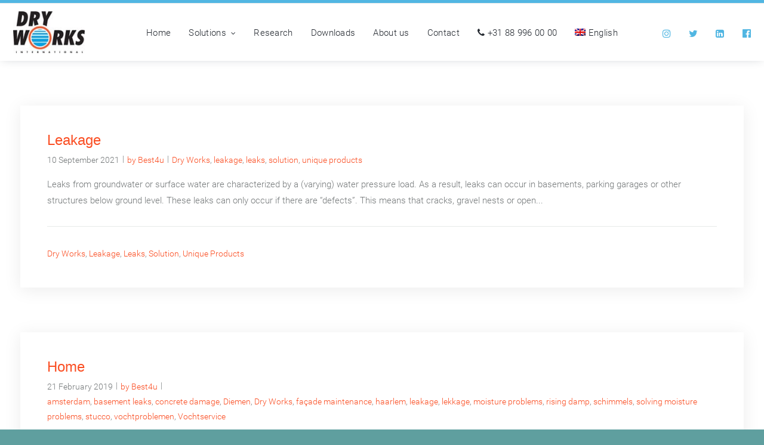

--- FILE ---
content_type: text/html; charset=UTF-8
request_url: https://www.dryworks.com/en/tag/leakage/
body_size: 27853
content:
<!DOCTYPE html>
<html id="thz-site-html" lang="en-US" class="thz-site-html header_inline thz-header-mode-stacked thz-horizontal-header thz-chrome thz-chrome-131-0-0-0 thz-chrome-desktop">
<head>
<meta charset="UTF-8">
<meta name="viewport" content="width=device-width, initial-scale=1">
<link rel="profile" href="https://gmpg.org/xfn/11">
<link rel="pingback" href="https://www.dryworks.com/xmlrpc.php">
<meta name='robots' content='index, follow, max-image-preview:large, max-snippet:-1, max-video-preview:-1' />

	<!-- This site is optimized with the Yoast SEO plugin v26.7 - https://yoast.com/wordpress/plugins/seo/ -->
	<title>leakage Archives - Dry Works Vochtservice B.V</title>
	<link rel="canonical" href="https://www.dryworks.com/en/tag/leakage/" />
	<meta property="og:locale" content="en_US" />
	<meta property="og:type" content="article" />
	<meta property="og:title" content="leakage Archives - Dry Works Vochtservice B.V" />
	<meta property="og:url" content="https://www.dryworks.com/en/tag/leakage/" />
	<meta property="og:site_name" content="Dry Works Vochtservice B.V" />
	<meta name="twitter:card" content="summary_large_image" />
	<script type="application/ld+json" class="yoast-schema-graph">{"@context":"https://schema.org","@graph":[{"@type":"CollectionPage","@id":"https://www.dryworks.com/en/tag/leakage/","url":"https://www.dryworks.com/en/tag/leakage/","name":"leakage Archives - Dry Works Vochtservice B.V","isPartOf":{"@id":"https://www.dryworks.com/en/#website"},"breadcrumb":{"@id":"https://www.dryworks.com/en/tag/leakage/#breadcrumb"},"inLanguage":"en-US"},{"@type":"BreadcrumbList","@id":"https://www.dryworks.com/en/tag/leakage/#breadcrumb","itemListElement":[{"@type":"ListItem","position":1,"name":"Home","item":"https://www.dryworks.com/en/"},{"@type":"ListItem","position":2,"name":"leakage"}]},{"@type":"WebSite","@id":"https://www.dryworks.com/en/#website","url":"https://www.dryworks.com/en/","name":"Dry Works Vochtservice B.V","description":"","publisher":{"@id":"https://www.dryworks.com/en/#organization"},"potentialAction":[{"@type":"SearchAction","target":{"@type":"EntryPoint","urlTemplate":"https://www.dryworks.com/en/?s={search_term_string}"},"query-input":{"@type":"PropertyValueSpecification","valueRequired":true,"valueName":"search_term_string"}}],"inLanguage":"en-US"},{"@type":"Organization","@id":"https://www.dryworks.com/en/#organization","name":"Dry Works","url":"https://www.dryworks.com/en/","logo":{"@type":"ImageObject","inLanguage":"en-US","@id":"https://www.dryworks.com/en/#/schema/logo/image/","url":"https://www.dryworks.com/wp-content/uploads/2019/09/logo.jpg","contentUrl":"https://www.dryworks.com/wp-content/uploads/2019/09/logo.jpg","width":143,"height":83,"caption":"Dry Works"},"image":{"@id":"https://www.dryworks.com/en/#/schema/logo/image/"}}]}</script>
	<!-- / Yoast SEO plugin. -->


<link rel='dns-prefetch' href='//ajax.googleapis.com' />
<link rel='dns-prefetch' href='//www.googletagmanager.com' />
<link rel="alternate" type="application/rss+xml" title="Dry Works Vochtservice B.V &raquo; Feed" href="https://www.dryworks.com/en/feed/" />
<link rel="alternate" type="application/rss+xml" title="Dry Works Vochtservice B.V &raquo; Comments Feed" href="https://www.dryworks.com/en/comments/feed/" />
<link rel="alternate" type="application/rss+xml" title="Dry Works Vochtservice B.V &raquo; leakage Tag Feed" href="https://www.dryworks.com/en/tag/leakage/feed/" />
<style id='wp-img-auto-sizes-contain-inline-css' type='text/css'>
img:is([sizes=auto i],[sizes^="auto," i]){contain-intrinsic-size:3000px 1500px}
/*# sourceURL=wp-img-auto-sizes-contain-inline-css */
</style>
<style id='wp-block-library-inline-css' type='text/css'>
:root{--wp-block-synced-color:#7a00df;--wp-block-synced-color--rgb:122,0,223;--wp-bound-block-color:var(--wp-block-synced-color);--wp-editor-canvas-background:#ddd;--wp-admin-theme-color:#007cba;--wp-admin-theme-color--rgb:0,124,186;--wp-admin-theme-color-darker-10:#006ba1;--wp-admin-theme-color-darker-10--rgb:0,107,160.5;--wp-admin-theme-color-darker-20:#005a87;--wp-admin-theme-color-darker-20--rgb:0,90,135;--wp-admin-border-width-focus:2px}@media (min-resolution:192dpi){:root{--wp-admin-border-width-focus:1.5px}}.wp-element-button{cursor:pointer}:root .has-very-light-gray-background-color{background-color:#eee}:root .has-very-dark-gray-background-color{background-color:#313131}:root .has-very-light-gray-color{color:#eee}:root .has-very-dark-gray-color{color:#313131}:root .has-vivid-green-cyan-to-vivid-cyan-blue-gradient-background{background:linear-gradient(135deg,#00d084,#0693e3)}:root .has-purple-crush-gradient-background{background:linear-gradient(135deg,#34e2e4,#4721fb 50%,#ab1dfe)}:root .has-hazy-dawn-gradient-background{background:linear-gradient(135deg,#faaca8,#dad0ec)}:root .has-subdued-olive-gradient-background{background:linear-gradient(135deg,#fafae1,#67a671)}:root .has-atomic-cream-gradient-background{background:linear-gradient(135deg,#fdd79a,#004a59)}:root .has-nightshade-gradient-background{background:linear-gradient(135deg,#330968,#31cdcf)}:root .has-midnight-gradient-background{background:linear-gradient(135deg,#020381,#2874fc)}:root{--wp--preset--font-size--normal:16px;--wp--preset--font-size--huge:42px}.has-regular-font-size{font-size:1em}.has-larger-font-size{font-size:2.625em}.has-normal-font-size{font-size:var(--wp--preset--font-size--normal)}.has-huge-font-size{font-size:var(--wp--preset--font-size--huge)}.has-text-align-center{text-align:center}.has-text-align-left{text-align:left}.has-text-align-right{text-align:right}.has-fit-text{white-space:nowrap!important}#end-resizable-editor-section{display:none}.aligncenter{clear:both}.items-justified-left{justify-content:flex-start}.items-justified-center{justify-content:center}.items-justified-right{justify-content:flex-end}.items-justified-space-between{justify-content:space-between}.screen-reader-text{border:0;clip-path:inset(50%);height:1px;margin:-1px;overflow:hidden;padding:0;position:absolute;width:1px;word-wrap:normal!important}.screen-reader-text:focus{background-color:#ddd;clip-path:none;color:#444;display:block;font-size:1em;height:auto;left:5px;line-height:normal;padding:15px 23px 14px;text-decoration:none;top:5px;width:auto;z-index:100000}html :where(.has-border-color){border-style:solid}html :where([style*=border-top-color]){border-top-style:solid}html :where([style*=border-right-color]){border-right-style:solid}html :where([style*=border-bottom-color]){border-bottom-style:solid}html :where([style*=border-left-color]){border-left-style:solid}html :where([style*=border-width]){border-style:solid}html :where([style*=border-top-width]){border-top-style:solid}html :where([style*=border-right-width]){border-right-style:solid}html :where([style*=border-bottom-width]){border-bottom-style:solid}html :where([style*=border-left-width]){border-left-style:solid}html :where(img[class*=wp-image-]){height:auto;max-width:100%}:where(figure){margin:0 0 1em}html :where(.is-position-sticky){--wp-admin--admin-bar--position-offset:var(--wp-admin--admin-bar--height,0px)}@media screen and (max-width:600px){html :where(.is-position-sticky){--wp-admin--admin-bar--position-offset:0px}}
/*# sourceURL=/wp-includes/css/dist/block-library/common.min.css */
</style>
<style id='classic-theme-styles-inline-css' type='text/css'>
/*! This file is auto-generated */
.wp-block-button__link{color:#fff;background-color:#32373c;border-radius:9999px;box-shadow:none;text-decoration:none;padding:calc(.667em + 2px) calc(1.333em + 2px);font-size:1.125em}.wp-block-file__button{background:#32373c;color:#fff;text-decoration:none}
/*# sourceURL=/wp-includes/css/classic-themes.min.css */
</style>
<link rel='stylesheet' id='wp-components-css' href='https://www.dryworks.com/wp-includes/css/dist/components/style.min.css?ver=6.9' type='text/css' media='all' />
<link rel='stylesheet' id='wp-preferences-css' href='https://www.dryworks.com/wp-includes/css/dist/preferences/style.min.css?ver=6.9' type='text/css' media='all' />
<link rel='stylesheet' id='wp-block-editor-css' href='https://www.dryworks.com/wp-includes/css/dist/block-editor/style.min.css?ver=6.9' type='text/css' media='all' />
<link rel='stylesheet' id='popup-maker-block-library-style-css' href='https://www.dryworks.com/wp-content/plugins/popup-maker/dist/packages/block-library-style.css?ver=dbea705cfafe089d65f1' type='text/css' media='all' />
<link rel='stylesheet' id='wpml-legacy-horizontal-list-0-css' href='https://www.dryworks.com/wp-content/plugins/sitepress-multilingual-cms/templates/language-switchers/legacy-list-horizontal/style.min.css?ver=1' type='text/css' media='all' />
<link rel='stylesheet' id='wpml-menu-item-0-css' href='https://www.dryworks.com/wp-content/plugins/sitepress-multilingual-cms/templates/language-switchers/menu-item/style.min.css?ver=1' type='text/css' media='all' />
<link rel='stylesheet' id='cms-navigation-style-base-css' href='https://www.dryworks.com/wp-content/plugins/wpml-cms-nav/res/css/cms-navigation-base.css?ver=1.5.6' type='text/css' media='screen' />
<link rel='stylesheet' id='cms-navigation-style-css' href='https://www.dryworks.com/wp-content/plugins/wpml-cms-nav/res/css/cms-navigation.css?ver=1.5.6' type='text/css' media='screen' />
<link rel='stylesheet' id='font-awesome-css' href='https://www.dryworks.com/wp-content/plugins/elementor/assets/lib/font-awesome/css/font-awesome.min.css?ver=4.7.0' type='text/css' media='all' />
<link rel='stylesheet' id='thz-icons-css' href='https://www.dryworks.com/wp-content/themes/creatus/assets/fonts/thz-icons-pack/style.css?ver=1.5.11' type='text/css' media='all' />
<link rel='stylesheet' id='creatus-theme-css' href='https://www.dryworks.com/wp-content/themes/creatus/assets/css/thz-theme.css?ver=1.5.11' type='text/css' media='all' />
<link rel='stylesheet' id='creatus-menus-css' href='https://www.dryworks.com/wp-content/themes/creatus/assets/css/thz-menus.css?ver=1.5.11' type='text/css' media='all' />
<link rel='stylesheet' id='creatus-shortcodes-css' href='https://www.dryworks.com/wp-content/themes/creatus/assets/css/thz-shortcodes.css?ver=1.5.11' type='text/css' media='all' />
<link rel='stylesheet' id='creatus-layout-css' href='https://www.dryworks.com/wp-content/themes/creatus/assets/css/thz-layout.css?ver=1.5.11' type='text/css' media='all' />
<link rel='stylesheet' id='creatus-units-css' href='https://www.dryworks.com/wp-content/themes/creatus/assets/css/thz-units.css?ver=1.5.11' type='text/css' media='all' />
<link rel='stylesheet' id='creatus-utility-css' href='https://www.dryworks.com/wp-content/themes/creatus-child/assets/css/thz-utility.css?ver=1.5.11' type='text/css' media='all' />
<link rel='stylesheet' id='creatus-buttons-css' href='https://www.dryworks.com/wp-content/themes/creatus/assets/css/thz-buttons.css?ver=1.5.11' type='text/css' media='all' />
<link rel='stylesheet' id='creatus-animate-css' href='https://www.dryworks.com/wp-content/themes/creatus/assets/css/thz-animate.css?ver=1.5.11' type='text/css' media='all' />
<link rel='stylesheet' id='creatus-hovers-css' href='https://www.dryworks.com/wp-content/themes/creatus/assets/css/thz-hovers.css?ver=1.5.11' type='text/css' media='all' />
<link rel='stylesheet' id='creatus-magnific-css' href='https://www.dryworks.com/wp-content/themes/creatus/assets/css/thz-magnific.css?ver=1.5.11' type='text/css' media='all' />
<style id='creatus-print-inline-css' type='text/css'>
@font-face{font-family:'CrimsonSemibold';src:url('https://dryworks.com/wp-content/uploads/creatus/f/crimson/Crimson-Semibold-webfont.woff') format('woff');font-weight:normal;font-style:normal}@font-face{font-family:'CrimsonSemibold';src:url('https://dryworks.com/wp-content/uploads/creatus/f/crimson/Crimson-Semibold-webfont.woff') format('woff');font-weight:normal;font-style:normal}@font-face{font-family:'CrimsonSemibold';src:url('https://dryworks.com/wp-content/uploads/creatus/f/crimson/Crimson-Semibold-webfont.woff') format('woff');font-weight:normal;font-style:normal}@font-face{font-family:'CrimsonSemibold';src:url('https://dryworks.com/wp-content/uploads/creatus/f/crimson/Crimson-Semibold-webfont.woff') format('woff');font-weight:normal;font-style:normal}body{font-family:'Roboto Creatus',sans-serif;font-size:15px;font-weight:300;line-height:1.8;color:#767a7b;border-width:5px 0 0 0;border-style:solid;border-color:#51b6e2 transparent transparent transparent;background-color:#ffffff}.thz-wrapper{background-color:#ffffff}.thz-main{background-color:#ffffff}.thz-container,.thz-sliders-container{padding-left:24px;padding-right:24px}.holders{margin-left:-75px;margin-right:0px}.thz-block-spacer{padding:75px 0px 75px 75px}.thz-container .thz-row{margin-left:-20px;margin-right:0px}* + .thz-row{margin-top:20px}.thz-column{padding-left:20px;padding-right:0px}* + .thz-shc{margin-top:20px}@media screen and (max-width:979px){.thz-column .thz-column + .thz-column,.thz-column + .thz-column + .thz-column{margin-top:20px}}@media screen and (max-width:767px){.thz-column + .thz-column{margin-top:20px}}.thz-page-builder-content .thz-section{padding-top:80px;padding-bottom:80px}.thz-column .widget + .widget{margin-top:20px}.thz-site-width,.thz-wrapper.thz-site-width .thz-reveal-footer{max-width:1260px}.thz-hover-mask{background:rgba(0,0,0,0.1)}a,.thz-btn-none{color:#fa4e23}a:focus,a:hover,.thz-btn-none:hover,.thz-btn-hover .thz-btn-none{color:#51b6e2}h1,h2,h3,h4,h5,h6{font-family:'CrimsonSemibold',sans-serif;font-weight:normal;font-style:normal}h1{font-size:39.81px;line-height:1.1;color:#252a31}h2{font-size:33.18px;line-height:1.1;color:#252a31}h3{font-size:27.65px;line-height:1.1;color:#252a31}h4{font-size:23.04px;line-height:1.1;color:#252a31}h5{font-size:19.2px;line-height:1.1;color:#252a31;}h6{font-size:16px;line-height:1.1;color:#252a31}* + h1,* + h2,* + h3,* + h4,* + h5,* + h6,* + p,* + ul,* + ol,* + dl,* + fieldset,* + address,* + blockquote,* + .thz-content-85,* + .thz-content-75,* + .thz-content-50,* + .thz-content-40,* + .thz-stretch-content,* + pre,* + figure,* + form,* + table,.wp-caption,.gallery-caption,[class*='thz-text-column-']{margin-top:30px}h1 + *,h2 + *,h3 + *,h4 + *,h5 + *,h6 + *{margin-top:15px}[class*='thz-text-column-']{column-gap:30px}::selection{background:#51b6e2;color:#000000}::-moz-selection{background:#51b6e2;color:#000000}.thz-bold-primary,.thz-primary-color,.thz-bold-primary a,.thz-primary-color a{color:#51b6e2!important}.mejs-controls .mejs-time-rail .mejs-time-current{background:#51b6e2}.thz-highlight{background:#51b6e2!important;color:#000000!important}.thz-underline-primary,blockquote,blockquote.quote-right,blockquote.quote-centered p:first-of-type:after{border-color:#51b6e2!important}.thz-dropcap.box:first-letter,.thz-dropcap.rounded:first-letter,.thz-dropcap.circle:first-letter{background:#51b6e2!important;color:#000000!important}.thz-dropcap.outline:first-letter{border-color:#51b6e2;color:#51b6e2!important;background:none!important}.thz-button.thz-btn-theme,.thz-button.thz-btn-theme:focus{background-color:#51b6e2;border-color:#3badde;color:#000000}.thz-btn-outline .thz-button.thz-btn-theme{color:#3badde}.thz-button.thz-btn-theme:hover,.thz-btn-hover .thz-button.thz-btn-theme{background-color:#3badde;border-color:#3badde;color:#000000}#contentblock{width:100%}.thz-header-toolbar{border-width:0 0 1px 0;border-style:solid;border-color:transparent transparent #e7eae9 transparent;background-color:#ffffff;font-size:13px;line-height:45px}.thz-toolbar-menu > li > a{height:45px;line-height:45px;padding:0 10px 0 10px;border-right-color:#e7eae9}.thz-toolbar-menu > li.lifirst > a{border-left-color:#e7eae9}.thz-toolbar-menu > li:hover > a{background:#f7faf9}.thz-toolbar-menu ul{border-color:#eaeaea}.thz-toolbar-menu ul li a{border-bottom-color:#eaeaea}.thz-toolbar-menu ul li a:hover{background:#fafafa}.thz-toolbar-menu ul li{width:160px}#header_holder{box-shadow:0px 0px 16px -5px rgba(39,52,68,0.3);background-color:#ffffff}.thz-layout-boxed .header_holder{max-width:1260px}.thz-socials-holder.thz-socials-footer a{font-size:14px;width:14px;height:14px;line-height:14px}.thz-socials-holder.thz-socials-footer a{}.thz-socials-holder.thz-socials-footer a:hover{}.thz-logo-holder{width:120px}.thz-logo{width:120px;min-height:96px;margin:0px auto 0px auto}.thz-logo-in a{height:96px}.thz-mobile-menu-holder #logomobileholder{width:100px}.thz-mobile-menu-holder #logomobile{width:100px;min-height:80px}.thz-mobile-menu-holder #logomobile-in a{height:80px}.thz-menu li a.itemlink{color:#252a31}.thz-menu a.itemlink{background-color:rgba(255,255,255,0)}.thz-menu ul li a.itemlink{color:#252a31}.thz-menu ul a.itemlink{background-color:#ffffff}.thz-menu li a.itemlink:hover,.thz-menu li:hover > .child a{color:#5c7080}.thz-menu ul li a.itemlink:hover,.thz-menu ul li:hover > .child a{color:#252a31}.thz-menu ul li a.itemlink:hover,.thz-menu ul li:hover > .child a{background-color:#f7faf9}.thz-menu a.itemlink.activepath{color:#51b6e2}.thz-menu a.itemlink.activepath{background-color:rgba(255,255,255,0)}.thz-menu ul a.itemlink.activepath{color:#252a31}.thz-menu ul a.itemlink.activepath{background-color:#f9f9f9}ul.thz-menu li a.itemlink,.thz-menu li div.itemlink,.thz-custom-menu-button{padding:0px 15px 0px 15px;height:96px;line-height:96px}ul.thz-menu ul li a.itemlink{line-height:40px;border:none;height:auto}ul.thz-menu ul.sub-menu a.itemlink{padding:0px 15px 0px 15px}ul.thz-menu ul.sub-menu .linkholder > a:not(.citem){border-radius:4px}ul.thz-menu ul span.child i.childicon{right:15px}ul.thz-menu div.ulholder ul.sub-menu{width:250px}ul.thz-menu ul.sub-menu.level1{margin-top:10px}ul.thz-menu ul.sub-menu ul.sub-menu,ul.thz-menu div.ulholder.ulgroup > ul > li > div.ulholder > ul.sub-menu{margin-left:10px}ul.thz-menu ul > li > div.ulholder.notulgroup > ul{margin-top:-0px;margin-left:26px}ul.thz-menu li.flip div.ulholder > ul{margin-left:0px;margin-right:26px}ul.thz-menu ul.sub-menu,.thz-menu li.holdsgroup ul ul{padding:16px 16px 16px 16px;box-shadow:0px 8px 28px 0px rgba(0,0,0,0.08);background-color:#ffffff}#mainmenu_holder{border-width:0;border-style:solid;border-color:transparent transparent rgba(255,255,255,0) transparent}ul.thz-menu ul.sub-menu li a.items-separator{padding:0px 15px 7.5px 15px;margin:15px 0px 0px 0px;text-transform:uppercase}ul.thz-mega-menu li.menu-item.mega-menu-col{padding:30px 30px 30px 30px}ul.thz-mega-menu li.menu-item.mega-menu-col{border-right-width:1px;border-right-style:solid;border-right-color:#e7eae9}ul.thz-menu ul.sub-menu li a.holdsgroupTitle{padding:0px 15px 7.5px 15px;font-size:12px;letter-spacing:0.3px;text-transform:uppercase}#mainmenu_holder ul.thz-menu > li.menu-item > .linkholder{letter-spacing:0.3px}.thz-poz-menu-center ul.thz-menu.thz-mega-menu:before{margin-left:-120px}.thz-mobile-menu-holder{box-shadow:0px 0px 5px 0px rgba(0,0,0,0.5);background-color:#ffffff}ul.thz-mobile-menu li a{background:#ffffff;border-color:#dbe6ec}ul.thz-mobile-menu li a:hover{background:#f7faf9;border-color:#dbe6ec}ul.thz-mobile-menu li.active a{color:#51b6e2;background:#f7faf9;border-color:#dbe6ec}.thz-menu-addon i{font-size:16px;color:#51b6e2}.thz-menu-addon a:hover i{color:#fa4e23}.thz-archive .thz-items-grid{margin-left:-75px}.thz-archive .thz-grid-item{padding-left:75px}.thz-archive .thz-grid-item-in{margin-bottom:75px}.thz-archive .thz-items-gutter-adjust{margin-bottom:-75px}.thz-archive .thz-items-sizer{width:100%}#thz-items-grid-0 .thz-grid-item .thz-grid-item-in{box-shadow:0px 4px 28px 0px rgba(0,0,0,0.08);background-color:#ffffff}#thz-items-grid-0 .thz-grid-item .thz-grid-item-intro{padding:45px 45px 45px 45px}#thz-items-grid-0 .thz-grid-item-meta{margin:5px 0px 15px 0px;font-size:0.93em}#thz-items-grid-0 .thz-grid-item-footer{padding:30px 0px 0px 0px;margin:30px 0px 0px 0px;border-width:1px 0 0 0;border-style:solid;border-color:#e7eae9 transparent #e7eae9 transparent;font-size:0.93em;text-transform:capitalize}#thz-items-grid-0 .thz-grid-item-in .thz-hover-icon,#thz-items-grid-0 .thz-grid-item-in .thz-hover-icon:focus{color:#ffffff}#thz-items-grid-0 .thz-grid-item-in .thz-hover-icon span{width:16px;height:16px}.thz-post-format-audio .thz-media-audio-holder,.thz-post-format-audio .thz-media-audio-holder .mejs-container .mejs-controls{background:#f7faf9}.thz-post-format-audio .thz-media-audio-holder .mejs-controls .mejs-button button:before,.thz-post-format-audio .thz-media-audio-holder .mejs-container .mejs-controls .mejs-time,.thz-post-format-audio .thz-ratio-in .thz-media-audio-holder:before{color:#767a7b}.thz-post-format-audio .thz-media-audio-holder .mejs-controls .mejs-horizontal-volume-slider .mejs-horizontal-volume-current,.thz-post-format-audio .thz-media-audio-holder .mejs-controls .mejs-time-rail .mejs-time-loaded{background:#767a7b}.thz-post-format-audio .thz-media-audio-holder .mejs-controls .mejs-time-rail .mejs-time-current{background:#313131}.thz-post-format-quote .thz-custom-format-title{font-size:20px;text-align:center}.thz-post-format-quote .thz-post-format-quote-author{font-size:16px;text-align:center}.thz-post-format-quote.thz-custom-format-item{background:#f7faf9}.thz-post-format-quote.thz-custom-format-item:hover{background:#313131}.thz-post-format-quote.thz-custom-format-item .thz-custom-format-title{color:#252a31}.thz-post-format-quote.thz-custom-format-item:hover .thz-custom-format-title{color:#ffffff}.thz-post-format-quote.thz-custom-format-item .thz-custom-format-sub,.thz-post-format-quote.thz-custom-format-item:before,.thz-post-format-quote.thz-custom-format-item:after{color:#767a7b}.thz-post-format-quote.thz-custom-format-item:hover .thz-custom-format-sub,.thz-post-format-quote.thz-custom-format-item:hover:before,.thz-post-format-quote.thz-custom-format-item:hover:after{color:rgba(255,255,255,0.7)}.thz-post-format-link .thz-custom-format-title{font-size:20px;text-align:center}.thz-post-format-link .thz-post-format-link-url{font-size:16px;text-align:center}.thz-post-format-link.thz-custom-format-item{background:#f7faf9}.thz-post-format-link.thz-custom-format-item:hover{background:#313131}.thz-post-format-link.thz-custom-format-item .thz-custom-format-title{color:#252a31}.thz-post-format-link.thz-custom-format-item:hover .thz-custom-format-title{color:#ffffff}.thz-post-format-link.thz-custom-format-item .thz-custom-format-sub,.thz-post-format-link.thz-custom-format-item:before,.thz-post-format-link.thz-custom-format-item:after{color:#767a7b}.thz-post-format-link.thz-custom-format-item:hover .thz-custom-format-sub,.thz-post-format-link.thz-custom-format-item:hover:before,.thz-post-format-link.thz-custom-format-item:hover:after{color:rgba(255,255,255,0.7)}aside .thz-sidebars .widget{margin:0px 0px 60px 0px}aside .thz-sidebars .widget-title{padding:0px 0px 30px 0px;margin:0px 0px 0px 0px;font-size:14px;font-weight:600;text-transform:uppercase}aside .thz-sidebars .widget_tag_cloud .tagcloud a{padding:5px 5px 5px 5px;margin:0px 5px 5px 0px;border-width:1px;border-style:solid;border-color:#e7eae9;border-radius:4px;font-size:10px;font-weight:600;text-transform:uppercase}.thz-pagination-nav{margin:60px auto 0px auto}.thz-pagination a,.thz-pagination span{padding:0px 0px 0px 0px;width:38px;height:38px;border-radius:38px;box-shadow:0px 2px 24px 0px rgba(0,0,0,0.18);line-height:38px;border:none;font-size:12px;font-weight:600}.thz-pagination .inactive,.thz-pagination.no-spacing .thz-pagination-dots{background:transparent;border-color:transparent;color:#252a31;box-shadow:none}.thz-pagination .thz-pagination-disabled{color:#ccc}.thz-pagination .thz-pagination-current{background:#252a31;color:#f7faf9}.thz-pagination a:hover{background:#252a31;border-color:transparent;color:#f7faf9;box-shadow:none}input[type="text"],input[type="number"],input[type="search"],input[type="password"],input[type="email"],input[type="tel"],input[type="url"],input[type="datetime"],input[type="date"],input[type="datetime-local"],input[type="month"],input[type="week"],input[type="time"],select,textarea,.select2-container .select2-choice,#bbp_topic_content,#bbp_reply_content,.thz-site-html .select2-drop-active,.thz-site-html .select2-selection--single,.thz-site-html .woocommerce-page input.select2-search__field,.thz-site-html .select2-dropdown,fieldset{padding:16px 16px 16px 16px;border-width:1px;border-style:solid;border-color:#f7faf9;border-radius:4px;background-color:#f7faf9}input[type="text"]:hover,input[type="number"]:hover,input[type="search"]:hover,input[type="password"]:hover,input[type="email"]:hover,input[type="tel"]:hover,input[type="url"]:hover,input[type="datetime"]:hover,input[type="date"]:hover,input[type="datetime-local"]:hover,input[type="month"]:hover,input[type="week"]:hover,input[type="time"]:hover,select:hover,textarea:hover,.select2-container .select2-choice:hover,#bbp_topic_content:hover,#bbp_reply_content:hover,.thz-site-html .select2-drop-active:hover,.thz-site-html .select2-selection--single:hover,.thz-site-html .woocommerce-page input.select2-search__field:hover,.thz-site-html .select2-dropdown:hover,fieldset:hover{background:#ffffff;color:#252a31;border-color:#dbe6ec}input[type="text"]:focus,input[type="number"]:focus,input[type="search"]:focus,input[type="password"]:focus,input[type="email"]:focus,input[type="tel"]:focus,input[type="url"]:focus,input[type="datetime"]:focus,input[type="date"]:focus,input[type="datetime-local"]:focus,input[type="month"]:focus,input[type="week"]:focus,input[type="time"]:focus,select:focus,textarea:focus,.select2-container .select2-choice:focus,#bbp_topic_content:focus,#bbp_reply_content:focus,.thz-site-html .select2-drop-active:focus,.thz-site-html .select2-selection--single:focus,.thz-site-html .woocommerce-page input.select2-search__field:focus,.thz-site-html .select2-dropdown:focus,fieldset:focus{background:#ffffff;color:#252a31;border-color:#51b6e2}fieldset{border-width:1px;border-style:solid;border-color:#e7eae9;background-color:#ffffff}fieldset:hover{background:#ffffff;color:#252a31;border-color:#e7eae9}fieldset:focus{background:#ffffff;color:#252a31;border-color:#e7eae9}input[type="button"],input[type="submit"],input[type="reset"],input[type="file"],form button,.button{padding:13px 32px 12px 32px;margin:12px 0px 0px 0px;border-radius:5px;background-color:#fa4e23;color:#ffffff;font-size:16px;font-weight:700}input[type="button"]:hover,input[type="submit"]:hover,input[type="reset"]:hover,input[type="file"]:hover,form button:hover,.button:hover{background:#51b6e2;color:#ffffff}form label{margin:8px 0px 8px 0px}body .gfield_required{padding:0px 0px 0px 8px;color:#f3413e}body .validation_message,body .validation_error{color:#f3413e;font-size:13px;font-style:italic}body .gfield_error input,body .gfield_error textarea{border-width:1px;border-style:solid;border-color:#f3413e}.cn-set-cookie{padding:8px 16px 8px 16px;border-width:2px;border-style:solid;border-color:#51b6e2;border-radius:3px;background-color:#51b6e2;color:#ffffff;font-size:13px;font-weight:600}.cn-set-cookie:hover{background:#51b6e2;color:#ffffff;border-color:#51b6e2}.cn-set-cookie:focus{background:#51b6e2;color:#ffffff;border-color:#51b6e2}.cn-more-info{padding:8px 16px 8px 16px;border-width:2px;border-style:solid;border-color:#51b6e2;border-radius:3px;color:#ffffff;font-size:13px;font-weight:600}.cn-more-info:hover{background:#51b6e2;color:#ffffff;border-color:#51b6e2}.cookie-notice-container{padding:16px 16px 16px 16px;font-size:12px;font-weight:600}.callBack input[type="text"],.callBack input[type="number"],.callBack input[type="search"],.callBack input[type="password"],.callBack input[type="email"],.callBack input[type="tel"],.callBack input[type="url"],.callBack input[type="datetime"],.callBack input[type="date"],.callBack input[type="datetime-local"],.callBack input[type="month"],.callBack input[type="week"],.callBack input[type="time"],.callBack select,.callBack textarea,.callBack .select2-container .select2-choice,.callBack #bbp_topic_content,.callBack #bbp_reply_content,.callBack .thz-site-html .select2-drop-active,.callBack .thz-site-html .select2-selection--single,.callBack .thz-site-html .woocommerce-page input.select2-search__field,.callBack .thz-site-html .select2-dropdown,.callBack fieldset{box-shadow:0px 3px 5px 0px rgba(36,29,29,0.05);background-color:#ffffff}.page-id-129 .callBack{display:none}#thz-section-holder-sfc3a8ece > section{padding:160px 0px 160px 0px}#thz-bglayer-0cce7aec{background-image:url(https://dryworks.com/wp-content/uploads/2019/09/SilstoneDryWorks21.jpg);background-repeat:no-repeat;background-position:left top;background-size:cover;background-attachment:scroll;z-index:0}.thz-sh-86c56661:not(#♥) .thz-heading-holder{max-width:100%;float:left}#thz-divider-062198e0.thz-divider-062198e0.thz-shc{margin:15px auto 15px auto}.thz-custom-btn-456435 .thz-button{color:#ffffff;background-color:#fa4e23}.thz-custom-btn-456435 .thz-button:hover,.thz-custom-btn-456435.thz-btn-hover .thz-button{color:#ffffff;background-color:#51b6e2}#thz-column-c9064aaf6 > * > .thz-column-in{padding:32px 32px 32px 32px;border-radius:5px 5px 0px 5px;background-color:rgba(210,220,223,0.1)}#thz-section-holder-s57866883 > section{padding:40px 0px 40px 0px}#thz-section-holder-s57866883 section .thz-container > .thz-row + .thz-row{margin-top:0px}.thz-sh-ca82ca34:not(#♥) .thz-heading-holder{max-width:100%;float:left}#thz-divider-4187be85.thz-divider-4187be85.thz-shc{margin:16px auto 16px auto}.thz-divider-4187be85 .thz-divider.thz-divider-singleline{border-top:1px solid #eaeaea}.thz-sh-d463effa:not(#♥) .thz-heading-holder{max-width:100%;float:left}#thz-divider-b484ae79.thz-divider-b484ae79.thz-shc{margin:16px auto 16px auto}.thz-divider-b484ae79 .thz-divider.thz-divider-singleline{border-top:1px solid #eaeaea}.thz-sh-0a9606ba:not(#♥) .thz-heading-holder{max-width:100%;float:left}#thz-section-holder-se5f8680d > section{padding:40px 0px 40px 0px}#thz-section-holder-se5f8680d section .thz-container > .thz-row{margin-left:-0px}#thz-section-holder-se5f8680d section .thz-container > .thz-row + .thz-row{margin-top:0px}#thz-section-holder-se5f8680d section .thz-container > .thz-row > .thz-column{padding-left:0px}#thz-section-holder-se5f8680d section .thz-container > .thz-row > div > .thz-column{padding-left:0px}@media screen and (max-width:979px){#thz-section-holder-se5f8680d section .thz-container > .thz-row > .thz-column .thz-column + .thz-column,#thz-section-holder-se5f8680d section .thz-container > .thz-row > .thz-column + .thz-column + .thz-column{margin-top:0px}}@media screen and (max-width:767px){#thz-section-holder-se5f8680d section .thz-container > .thz-row > .thz-column + .thz-column{margin-top:0px}}.thz-sh-32af504c:not(#♥) .thz-heading-holder{max-width:100%;float:left}#thz-divider-1f52566b.thz-divider-1f52566b.thz-shc{margin:16px auto 16px auto}.thz-divider-1f52566b .thz-divider.thz-divider-singleline{border-top:1px solid #eaeaea}.thz-sh-019dc4e4:not(#♥) .thz-heading-holder{max-width:100%;float:left}#thz-divider-5b38b9a7.thz-divider-5b38b9a7.thz-shc{margin:16px auto 16px auto}.thz-divider-5b38b9a7 .thz-divider.thz-divider-singleline{border-top:1px solid #eaeaea}.thz-sh-1a1a1cf8:not(#♥) .thz-heading-holder{max-width:100%;float:left}#thz-section-holder-s9391e482 > section{padding:40px 0px 40px 0px}#thz-section-holder-s9391e482 section .thz-container > .thz-row + .thz-row{margin-top:0px}.thz-sh-0b7f68bd:not(#♥) .thz-heading-holder{max-width:100%;float:left}#thz-divider-5adfdce0.thz-divider-5adfdce0.thz-shc{margin:16px auto 16px auto}.thz-divider-5adfdce0 .thz-divider.thz-divider-singleline{border-top:1px solid #eaeaea}.thz-sh-10e742a9:not(#♥) .thz-heading-holder{max-width:100%;float:left}#thz-divider-57cb9ae8.thz-divider-57cb9ae8.thz-shc{margin:16px auto 16px auto}.thz-divider-57cb9ae8 .thz-divider.thz-divider-singleline{border-top:1px solid #eaeaea}.thz-sh-f9ca731e:not(#♥) .thz-heading-holder{max-width:100%;float:left}#thz-section-holder-s2a8774a4 > section{padding:40px 0px 40px 0px}#thz-section-holder-s2a8774a4 section .thz-container > .thz-row + .thz-row{margin-top:0px}.thz-sh-1746fa67:not(#♥) .thz-heading-holder{max-width:100%;float:left}#thz-divider-569a6bba.thz-divider-569a6bba.thz-shc{margin:16px auto 16px auto}.thz-divider-569a6bba .thz-divider.thz-divider-singleline{border-top:1px solid #eaeaea}.thz-sh-be22628d:not(#♥) .thz-heading-holder{max-width:100%;float:left}#thz-divider-fa457b51.thz-divider-fa457b51.thz-shc{margin:16px auto 16px auto}.thz-divider-fa457b51 .thz-divider.thz-divider-singleline{border-top:1px solid #eaeaea}.thz-sh-f3b3da7c:not(#♥) .thz-heading-holder{max-width:100%;float:left}#thz-section-holder-scc36c6c8 .thz-btn-none{color:#ffffff}#thz-section-holder-scc36c6c8 a:not(.thz-button){color:#ffffff}#thz-section-holder-scc36c6c8 .thz-btn-none:hover,#thz-section-holder-scc36c6c8 .thz-btn-hover .thz-btn-none{color:#252a31}#thz-section-holder-scc36c6c8 a:not(.thz-button):hover{color:#252a31}#thz-section-holder-scc36c6c8 > section{padding:48px 0px 48px 0px;background:#ffffff;background:-moz-linear-gradient(0deg,#ffffff -60%,#4bb5e6 50%,#51b6e2 100%);background:-webkit-linear-gradient(0deg,#ffffff -60%,#4bb5e6 50%,#51b6e2 100%);background:-o-linear-gradient(0deg,#ffffff -60%,#4bb5e6 50%,#51b6e2 100%);background:-ms-linear-gradient(0deg,#ffffff -60%,#4bb5e6 50%,#51b6e2 100%);background:linear-gradient(90deg,#ffffff -60%,#4bb5e6 50%,#51b6e2 100%)}#thz-section-holder-scc36c6c8{font-family:'Roboto Creatus',sans-serif;font-size:15px;font-weight:300;line-height:1.8;color:#ffffff}#thz-section-holder-scc36c6c8 h1{font-family:'CrimsonSemibold',sans-serif;font-weight:normal;font-style:normal;font-size:39.81px;line-height:1.1;color:#ffffff}#thz-section-holder-scc36c6c8 h2{font-family:'CrimsonSemibold',sans-serif;font-weight:normal;font-style:normal;font-size:33.18px;line-height:1.1;color:#ffffff}#thz-section-holder-scc36c6c8 h3{font-family:'CrimsonSemibold',sans-serif;font-weight:normal;font-style:normal;font-size:27.65px;line-height:1.1;color:#ffffff}#thz-section-holder-scc36c6c8 h4{font-family:'CrimsonSemibold',sans-serif;font-weight:normal;font-style:normal;font-size:23.04px;line-height:1.1;color:#ffffff}#thz-section-holder-scc36c6c8 h5{font-family:'CrimsonSemibold',sans-serif;font-weight:normal;font-style:normal;font-size:19.2px;line-height:1.1;color:#ffffff}#thz-section-holder-scc36c6c8 h6{font-family:'CrimsonSemibold',sans-serif;font-weight:normal;font-style:normal;font-size:16px;line-height:1.1;color:#ffffff}.thz-sh-ab600dd0:not(#♥) .thz-heading-holder{max-width:100%;float:left}#thz-text-block-1810952a.thz-text-block.thz-shc{color:#ffffff}.thz-shortcode-list-3e1a67d4:not(#♥) li{float:left;margin:0px 16px 0px 0px}.thz-sh-6c17d5c1:not(#♥) .thz-heading-holder{max-width:100%;float:left}#thz-text-block-45df2598.thz-text-block.thz-shc{color:#ffffff}.thz-sh-3b01c10f:not(#♥) .thz-heading-holder{max-width:100%;float:left}#thz-text-block-cbabbb23.thz-text-block.thz-shc{color:#ffffff}#thz-divider-6ab5f749.thz-divider-6ab5f749.thz-shc{margin:15px auto 15px auto}.thz-divider-6ab5f749 .thz-divider.thz-divider-singleline{border-top:1px solid rgba(210,220,223,0.3)}.thz-shortcode-list-693a90ef:not(#♥) li{float:left;margin:0px 16px 0px 0px;color:#ffffff}#thz-section-holder-s5f72a530 .thz-btn-none{color:#252a31}#thz-section-holder-s5f72a530 a:not(.thz-button){color:#252a31}#thz-section-holder-s5f72a530 .thz-btn-none:hover,#thz-section-holder-s5f72a530 .thz-btn-hover .thz-btn-none{color:#51b6e2}#thz-section-holder-s5f72a530 a:not(.thz-button):hover{color:#51b6e2}#thz-section-holder-s5f72a530 > section{padding:48px 0px 48px 0px;background-color:#51b6e2}.thz-sh-ba7651ae:not(#♥) .thz-heading-holder{max-width:100%;float:left}.thz-sh-ba7651ae:not(#♥) .thz-heading-title,.thz-sh-ba7651ae:not(#♥) .thz-heading-title *{color:#ffffff}#thz-text-block-d5f3d75e.thz-text-block.thz-shc{color:#ffffff}.thz-shortcode-list-a4062759:not(#♥) li{float:left;margin:0px 16px 0px 0px;color:#ffffff}.thz-shortcode-list-a4062759:not(#♥) li a{color:#ffffff}.thz-sh-4d9a7289:not(#♥) .thz-heading-holder{max-width:100%;float:left}.thz-sh-4d9a7289:not(#♥) .thz-heading-title,.thz-sh-4d9a7289:not(#♥) .thz-heading-title *{color:#ffffff}#thz-text-block-0d25455d.thz-text-block.thz-shc{color:#ffffff}.thz-sh-7c3381ec:not(#♥) .thz-heading-holder{max-width:100%;float:left}.thz-sh-7c3381ec:not(#♥) .thz-heading-title,.thz-sh-7c3381ec:not(#♥) .thz-heading-title *{color:#ffffff}#thz-text-block-dfb45380.thz-text-block.thz-shc{color:#ffffff}#thz-divider-f3558dab.thz-divider-f3558dab.thz-shc{margin:15px auto 15px auto}.thz-divider-f3558dab .thz-divider.thz-divider-singleline{border-top:1px solid rgba(210,220,223,0.3)}.thz-shortcode-list-ed66d0fb:not(#♥) li{float:left;margin:0px 16px 0px 0px;color:#ffffff}.thz-shortcode-list-ed66d0fb:not(#♥) li a{color:#ffffff}#thz-section-holder-s98aa0f9d .thz-btn-none{color:#ffffff}#thz-section-holder-s98aa0f9d a:not(.thz-button){color:#ffffff}#thz-section-holder-s98aa0f9d .thz-btn-none:hover,#thz-section-holder-s98aa0f9d .thz-btn-hover .thz-btn-none{color:#252a31}#thz-section-holder-s98aa0f9d a:not(.thz-button):hover{color:#252a31}#thz-section-holder-s98aa0f9d > section{padding:48px 0px 48px 0px;background-color:#51b6e2}#thz-section-holder-s98aa0f9d{font-family:'Roboto Creatus',sans-serif;font-size:15px;font-weight:300;line-height:1.8;color:#ffffff}#thz-section-holder-s98aa0f9d h1{font-family:'CrimsonSemibold',sans-serif;font-weight:normal;font-style:normal;font-size:39.81px;line-height:1.1;color:#ffffff}#thz-section-holder-s98aa0f9d h2{font-family:'CrimsonSemibold',sans-serif;font-weight:normal;font-style:normal;font-size:33.18px;line-height:1.1;color:#ffffff}#thz-section-holder-s98aa0f9d h3{font-family:'CrimsonSemibold',sans-serif;font-weight:normal;font-style:normal;font-size:27.65px;line-height:1.1;color:#ffffff}#thz-section-holder-s98aa0f9d h4{font-family:'CrimsonSemibold',sans-serif;font-weight:normal;font-style:normal;font-size:23.04px;line-height:1.1;color:#ffffff}#thz-section-holder-s98aa0f9d h5{font-family:'CrimsonSemibold',sans-serif;font-weight:normal;font-style:normal;font-size:19.2px;line-height:1.1;color:#ffffff}#thz-section-holder-s98aa0f9d h6{font-family:'CrimsonSemibold',sans-serif;font-weight:normal;font-style:normal;font-size:16px;line-height:1.1;color:#ffffff}.thz-sh-6389d86d:not(#♥) .thz-heading-holder{max-width:100%;float:left}#thz-text-block-fd4f5179.thz-text-block.thz-shc{color:#ffffff}.thz-shortcode-list-526a8f00:not(#♥) li{float:left;margin:0px 16px 0px 0px}.thz-sh-ecf7b651:not(#♥) .thz-heading-holder{max-width:100%;float:left}#thz-text-block-f30c472f.thz-text-block.thz-shc{color:#ffffff}.thz-sh-d8750ae0:not(#♥) .thz-heading-holder{max-width:100%;float:left}#thz-text-block-be099aeb.thz-text-block.thz-shc{color:#ffffff}#thz-divider-e6eb7014.thz-divider-e6eb7014.thz-shc{margin:15px auto 15px auto}.thz-divider-e6eb7014 .thz-divider.thz-divider-singleline{border-top:1px solid rgba(210,220,223,0.3)}.thz-shortcode-list-20a2398a:not(#♥) li{float:left;margin:0px 16px 0px 0px;color:#ffffff}#thz-section-holder-sbea8b3e4 .thz-btn-none{color:#ffffff}#thz-section-holder-sbea8b3e4 a:not(.thz-button){color:#ffffff}#thz-section-holder-sbea8b3e4 .thz-btn-none:hover,#thz-section-holder-sbea8b3e4 .thz-btn-hover .thz-btn-none{color:#252a31}#thz-section-holder-sbea8b3e4 a:not(.thz-button):hover{color:#252a31}#thz-section-holder-sbea8b3e4 > section{padding:48px 0px 48px 0px;background-color:#51b6e2}#thz-section-holder-sbea8b3e4{font-family:'Roboto Creatus',sans-serif;font-size:15px;font-weight:300;line-height:1.8;color:#ffffff}#thz-section-holder-sbea8b3e4 h1{font-family:'CrimsonSemibold',sans-serif;font-weight:normal;font-style:normal;font-size:39.81px;line-height:1.1;color:#ffffff}#thz-section-holder-sbea8b3e4 h2{font-family:'CrimsonSemibold',sans-serif;font-weight:normal;font-style:normal;font-size:33.18px;line-height:1.1;color:#ffffff}#thz-section-holder-sbea8b3e4 h3{font-family:'CrimsonSemibold',sans-serif;font-weight:normal;font-style:normal;font-size:27.65px;line-height:1.1;color:#ffffff}#thz-section-holder-sbea8b3e4 h4{font-family:'CrimsonSemibold',sans-serif;font-weight:normal;font-style:normal;font-size:23.04px;line-height:1.1;color:#ffffff}#thz-section-holder-sbea8b3e4 h5{font-family:'CrimsonSemibold',sans-serif;font-weight:normal;font-style:normal;font-size:19.2px;line-height:1.1;color:#ffffff}#thz-section-holder-sbea8b3e4 h6{font-family:'CrimsonSemibold',sans-serif;font-weight:normal;font-style:normal;font-size:16px;line-height:1.1;color:#ffffff}.thz-sh-48b71efa:not(#♥) .thz-heading-holder{max-width:100%;float:left}#thz-text-block-908284ac.thz-text-block.thz-shc{color:#ffffff}.thz-shortcode-list-0389c4a7:not(#♥) li{float:left;margin:0px 16px 0px 0px}.thz-sh-3303a799:not(#♥) .thz-heading-holder{max-width:100%;float:left}#thz-text-block-7e598572.thz-text-block.thz-shc{color:#ffffff}.thz-sh-ef03c259:not(#♥) .thz-heading-holder{max-width:100%;float:left}#thz-text-block-21c07229.thz-text-block.thz-shc{color:#ffffff}#thz-divider-fbe854bf.thz-divider-fbe854bf.thz-shc{margin:15px auto 15px auto}.thz-divider-fbe854bf .thz-divider.thz-divider-singleline{border-top:1px solid rgba(210,220,223,0.3)}.thz-shortcode-list-0195e996:not(#♥) li{float:left;margin:0px 16px 0px 0px;color:#ffffff}@media screen and (max-width:767px){.thz-container,.thz-sliders-container{padding-left:24px;padding-right:24px}.holders{margin-left:-60px;margin-right:0px}.thz-block-spacer{padding:60px 0px 60px 60px}.thz-container .thz-row{margin-left:-24px;margin-right:0px}* + .thz-row{margin-top:24px}.thz-column{padding-left:24px;padding-right:0px}* + .thz-shc{margin-top:24px}.thz-column + .thz-column{margin-top:24px}.thz-page-builder-content .thz-section{padding-top:72px;padding-bottom:72px}.thz-column .widget + .widget{margin-top:24px}h1{font-size:33.8385px}h2{font-size:28.203px}h3{font-size:24.885px}#thz-section-holder-scc36c6c8 h1{font-size:33.8385px}#thz-section-holder-scc36c6c8 h2{font-size:28.203px}#thz-section-holder-scc36c6c8 h3{font-size:24.885px}#thz-section-holder-s98aa0f9d h1{font-size:33.8385px}#thz-section-holder-s98aa0f9d h2{font-size:28.203px}#thz-section-holder-s98aa0f9d h3{font-size:24.885px}#thz-section-holder-sbea8b3e4 h1{font-size:33.8385px}#thz-section-holder-sbea8b3e4 h2{font-size:28.203px}#thz-section-holder-sbea8b3e4 h3{font-size:24.885px}}body .gform_wrapper form ul{list-style-type:none;margin:0}@media (max-width:479px){.order-one{order:1}.order-two{order:2}}
/*# sourceURL=creatus-print-inline-css */
</style>
<link rel='stylesheet' id='creatus-child-css' href='https://www.dryworks.com/wp-content/themes/creatus-child/style.css?ver=1.5.11' type='text/css' media='all' />
<link rel='stylesheet' id='thz-ff-kit-css' href='https://www.dryworks.com/wp-content/themes/creatus/assets/fonts/thz-ff-kit/stylesheet.css?ver=1.5.11' type='text/css' media='all' />
<script type="text/javascript" src="//ajax.googleapis.com/ajax/libs/jquery/1.12.4/jquery.min.js" id="jquery-js"></script>
<script type="text/javascript" src="https://www.dryworks.com/wp-content/themes/creatus/assets/js/thz.init.js?ver=1.5.11" id="creatus-init-js"></script>

<!-- Google tag (gtag.js) snippet added by Site Kit -->
<!-- Google Analytics snippet added by Site Kit -->
<script type="text/javascript" src="https://www.googletagmanager.com/gtag/js?id=GT-K8MQ33W" id="google_gtagjs-js" async></script>
<script type="text/javascript" id="google_gtagjs-js-after">
/* <![CDATA[ */
window.dataLayer = window.dataLayer || [];function gtag(){dataLayer.push(arguments);}
gtag("set","linker",{"domains":["www.dryworks.com"]});
gtag("js", new Date());
gtag("set", "developer_id.dZTNiMT", true);
gtag("config", "GT-K8MQ33W");
 window._googlesitekit = window._googlesitekit || {}; window._googlesitekit.throttledEvents = []; window._googlesitekit.gtagEvent = (name, data) => { var key = JSON.stringify( { name, data } ); if ( !! window._googlesitekit.throttledEvents[ key ] ) { return; } window._googlesitekit.throttledEvents[ key ] = true; setTimeout( () => { delete window._googlesitekit.throttledEvents[ key ]; }, 5 ); gtag( "event", name, { ...data, event_source: "site-kit" } ); }; 
//# sourceURL=google_gtagjs-js-after
/* ]]> */
</script>
<link rel="https://api.w.org/" href="https://www.dryworks.com/en/wp-json/" /><link rel="alternate" title="JSON" type="application/json" href="https://www.dryworks.com/en/wp-json/wp/v2/tags/422" /><link rel="EditURI" type="application/rsd+xml" title="RSD" href="https://www.dryworks.com/xmlrpc.php?rsd" />
<meta name="generator" content="WordPress 6.9" />
<meta name="generator" content="WPML ver:4.8.6 stt:37,1,3,2;" />
<meta name="generator" content="Site Kit by Google 1.168.0" /><meta name="generator" content="Elementor 3.34.1; features: additional_custom_breakpoints; settings: css_print_method-external, google_font-enabled, font_display-auto">
<style type="text/css">.recentcomments a{display:inline !important;padding:0 !important;margin:0 !important;}</style>			<style>
				.e-con.e-parent:nth-of-type(n+4):not(.e-lazyloaded):not(.e-no-lazyload),
				.e-con.e-parent:nth-of-type(n+4):not(.e-lazyloaded):not(.e-no-lazyload) * {
					background-image: none !important;
				}
				@media screen and (max-height: 1024px) {
					.e-con.e-parent:nth-of-type(n+3):not(.e-lazyloaded):not(.e-no-lazyload),
					.e-con.e-parent:nth-of-type(n+3):not(.e-lazyloaded):not(.e-no-lazyload) * {
						background-image: none !important;
					}
				}
				@media screen and (max-height: 640px) {
					.e-con.e-parent:nth-of-type(n+2):not(.e-lazyloaded):not(.e-no-lazyload),
					.e-con.e-parent:nth-of-type(n+2):not(.e-lazyloaded):not(.e-no-lazyload) * {
						background-image: none !important;
					}
				}
			</style>
						<meta name="theme-color" content="#FFFFFF">
			<link rel="icon" href="https://www.dryworks.com/wp-content/uploads/2019/09/favicon.ico" sizes="32x32" />
<link rel="icon" href="https://www.dryworks.com/wp-content/uploads/2019/09/favicon.ico" sizes="192x192" />
<link rel="apple-touch-icon" href="https://www.dryworks.com/wp-content/uploads/2019/09/favicon.ico" />
<meta name="msapplication-TileImage" content="https://www.dryworks.com/wp-content/uploads/2019/09/favicon.ico" />
		<style type="text/css" id="wp-custom-css">
			thz-grid-on-load.thz-is-isotope, .thz-shc.thz-is-isotope {
    opacity: 1; 
}
.sidebar-nl , .sidebar-es, .sidebar-en, .sidebar-ge {
	display: none;
}
html[lang="nl-NL"] .sidebar-nl {
	display: block;
}
html[lang="es-ES"] .sidebar-es {
	display: block; 
}
html[lang="en-US"] .sidebar-en {
	display: block; 
}
html[lang="de-DE"] .sidebar-ge {
	display: block; 
}
html[lang="nl-NL"] .footer-en,html[lang="nl-NL"] .footer-es, html[lang="nl-NL"] .footer-de, html[lang="en-US"] .footer-es, html[lang="en-US"] .footer-nl, html[lang="en-US"] .footer-de,
html[lang="de-DE"] .footer-nl,
html[lang="de-DE"] .footer-es,
html[lang="de-DE"] .footer-en,
html[lang="es-ES"] .footer-en,
html[lang="es-ES"] .footer-de,
html[lang="es-ES"] .footer-nl {
    display: none;
}





body {
  background: #5F9F9F;
}

.css-map > li a,
.css-map > li a:hover,
#map-tooltip,
.cssmap-tooltip-content {
  background: #111;
  background: rgba(0, 0, 0, .8);
  color: #eee;
  font: normal 12px 'Lucida Grande', Arial, sans-serif;
  padding: .5em 1.2em;
  text-align: center;
  text-shadow: 0 1px 0 #000;
  white-space: nowrap;
  -moz-border-radius: .6em;
  -ms-border-radius: .6em;
  -webkit-border-radius: .6em;
  border-radius: .6em;
}

.m1450 .css-map > li a,
.m1280 .css-map > li a {
  font-size: 14px
}

.css-map > li a .tooltip-arrow {
  bottom: -5px;
  /* must be the same as a border-width */
  border: solid;
  border-color: #111 transparent;
  border-color: rgba(0, 0, 0, .8) transparent;
  border-width: 5px 5px 0 5px;
  /* this's a height of the arrow */
  margin-left: -5px;
  /* must be the same as a border-width */
}

.css-map > li a.tooltip-right .tooltip-arrow {
  margin-right: -5px;
  /* must be the same as a tooltip-arrow border-width */
}

.css-map > li a.tooltip-top .tooltip-arrow {
  /* set tooltip under the arrow */
  border-width: 0 5px 5px 5px;
  top: -5px;
}


/* tooltip style when the region is activated */

.css-map .active-region a {
  background-color: #111
}

.css-map .active-region a .tooltip-arrow {
  border-color: #111 transparent
}


/* links in the visible list of regions */

.map-visible-list a {
  /* color: #eee; */
}

.map-visible-list a:hover,
.map-visible-list a:focus,
.map-visible-list li.focus a {
  /* color: #fc0; */
}

.map-visible-list a:active,
.map-visible-list li.active-region a {
  /* color: #cc3; */
}


/* markers tooltip style */

.cssmap-tooltip-content {
  text-align: left;
}


/* default pre-loader */

.map-loader {
  background: #111;
  background: rgba(0, 0, 0, .8);
  color: #eee;
  font: normal 14px 'Lucida Grande', Arial, sans-serif;
  padding: .6em 1.2em;
  text-shadow: 0 1px 0 #000;
  -moz-border-radius: .6em;
  -ms-border-radius: .6em;
  -webkit-border-radius: .6em;
  border-radius: .6em;
}

.m1450 .map-loader,
.m1280 .map-loader {
  font-size: 16px
}

.css-map-container {
  margin: 0 auto !important;
  overflow: hidden;
  padding: 0 !important;
  position: relative
}

.css-map-container * {
  -moz-box-sizing: content-box;
  -webkit-box-sizing: content-box;
  box-sizing: content-box
}

.css-map {
  display: block;
  left: 0;
  margin: 0 !important;
  list-style: none;
  padding: 0 !important;
  position: relative
}

.css-map > li {
  height: 0;
  width: 0
}

.css-map > li a {
  height: auto;
  margin: -9999px 0 0 0;
  position: absolute;
  text-decoration: none;
  width: auto;
  z-index: 89
}

.css-map > li a:focus {
  outline: 0 none
}

.css-map-container span {
  display: block;
  height: 0;
  left: 0;
  position: absolute;
  top: -9999px;
  width: 0
}

.css-map > li a.tooltip-right {
  left: auto;
  right: 0;
  width: auto
}

.css-map > li a .tooltip-arrow {
  left: 50%;
  top: auto
}

.css-map > li a.tooltip-middle .tooltip-arrow {
  display: none
}

.css-map > li a.tooltip-top .tooltip-arrow {
  bottom: auto
}

.css-map > li a.tooltip-right .tooltip-arrow {
  left: auto
}

#map-tooltip {
  position: absolute;
  z-index: 999
}

.css-map-container .cities {
  top: 0;
  z-index: 88
}

.css-map .bg {
  padding: 10px
}

.css-map .active-region .bg {
  z-index: 87
}

.css-map .m {
  cursor: pointer;
  z-index: 99
}

.css-map .m span {
  z-index: 89
}

.map-visible-list {
  clear: both;
  overflow: hidden
}

span.map-loader {
  height: auto;
  position: absolute;
  text-align: center;
  width: auto;
  z-index: 90
}

.eu1 .s1 {
  height: .6em;
  left: 8.3em;
  top: 10.5em;
  width: .1em
}

.eu1 .s2 {
  height: .2em;
  left: 8.5em;
  top: 10.9em;
  width: .1em
}

.eu1 .s3 {
  height: .1em;
  left: 8.5em;
  top: 10.6em;
  width: .1em
}

.eu1 .s4 {
  height: .7em;
  left: 8.4em;
  top: 10.5em;
  width: .1em
}

.eu2 .s1 {
  height: .1em;
  left: 5.1em;
  top: 10.5em;
  width: .1em
}

.eu3 .s1 {
  height: .1em;
  left: 7.5em;
  top: 8.9em;
  width: .4em
}

.eu3 .s2 {
  height: .1em;
  left: 7.2em;
  top: 9em;
  width: .7em
}

.eu3 .s3 {
  height: .1em;
  left: 7.2em;
  top: 9.1em;
  width: .7em
}

.eu3 .s4 {
  height: .6em;
  left: 7.4em;
  top: 9em;
  width: .1em
}

.eu3 .s5 {
  height: .1em;
  left: 7em;
  top: 9.4em;
  width: .7em
}

.eu3 .s6 {
  height: .1em;
  left: 6.9em;
  top: 9.2em;
  width: .9em
}

.eu3 .s7 {
  height: .1em;
  left: 6.7em;
  top: 9.4em;
  width: .1em
}

.eu3 .s8 {
  height: .1em;
  left: 6.6em;
  top: 9.3em;
  width: 1.2em
}

.eu4 .s1 {
  height: .1em;
  left: 9.8em;
  top: 6.8em;
  width: .3em
}

.eu4 .s2 {
  height: .2em;
  left: 9.6em;
  top: 6.9em;
  width: .8em
}

.eu4 .s3 {
  height: .3em;
  left: 9.4em;
  top: 7.1em;
  width: 1em
}

.eu4 .s4 {
  height: .2em;
  left: 10.6em;
  top: 7.5em;
  width: .1em
}

.eu4 .s5 {
  height: .1em;
  left: 9.8em;
  top: 8.1em;
  width: .5em
}

.eu4 .s6 {
  height: .6em;
  left: 9.5em;
  top: 7.3em;
  width: 1em
}

.eu4 .s7 {
  height: .3em;
  left: 9.3em;
  top: 7.4em;
  width: 1.3em
}

.eu4 .s8 {
  height: .1em;
  left: 9em;
  top: 7.9em;
  width: 1.5em
}

.eu4 .s9 {
  height: .6em;
  left: 9.1em;
  top: 7.5em;
  width: 1.3em
}

.eu5 .s1 {
  height: .1em;
  left: 5.7em;
  top: 8.6em;
  width: .2em
}

.eu5 .s2 {
  height: .1em;
  left: 5.6em;
  top: 8.5em;
  width: .4em
}

.eu5 .s3 {
  height: .1em;
  left: 5.5em;
  top: 8.4em;
  width: .5em
}

.eu5 .s4 {
  height: .2em;
  left: 5.3em;
  top: 8.2em;
  width: .6em
}

.eu6 .s1 {
  height: .1em;
  left: 8.1em;
  top: 10.5em;
  width: .1em
}

.eu6 .s2 {
  height: .2em;
  left: 8em;
  top: 10.3em;
  width: .2em
}

.eu6 .s3 {
  height: .1em;
  left: 7.9em;
  top: 10.2em;
  width: .4em
}

.eu6 .s4 {
  height: .1em;
  left: 7.8em;
  top: 10.1em;
  width: .6em
}

.eu6 .s5 {
  height: .2em;
  left: 7.7em;
  top: 9.9em;
  width: .6em
}

.eu7 .s1 {
  height: .2em;
  left: 9.9em;
  top: 10.2em;
  width: .1em
}

.eu7 .s2 {
  height: .1em;
  left: 9.6em;
  top: 10.1em;
  width: .2em
}

.eu7 .s3 {
  height: .5em;
  left: 9.5em;
  top: 10.2em;
  width: .4em
}

.eu7 .s4 {
  height: .3em;
  left: 8.9em;
  top: 10.4em;
  width: .7em
}

.eu7 .s5 {
  height: .6em;
  left: 9em;
  top: 10.2em;
  width: .5em
}

.eu7 .s6 {
  height: .3em;
  left: 8.9em;
  top: 10.1em;
  width: .1em
}

.eu8 .s1 {
  height: .1em;
  left: 7.8em;
  top: 9.5em;
  width: .1em
}

.eu8 .s2 {
  height: .1em;
  left: 7.7em;
  top: 9.6em;
  width: .3em
}

.eu8 .s3 {
  height: .1em;
  left: 7.6em;
  top: 9.7em;
  width: .7em
}

.eu8 .s4 {
  height: .2em;
  left: 7.7em;
  top: 10.3em;
  width: .3em
}

.eu8 .s5 {
  height: .1em;
  left: 7.6em;
  top: 10.2em;
  width: .3em
}

.eu8 .s6 {
  height: .1em;
  left: 7.5em;
  top: 10.1em;
  width: .3em
}

.eu8 .s7 {
  height: .1em;
  left: 7.4em;
  top: 10em;
  width: .3em
}

.eu8 .s8 {
  height: .1em;
  left: 7.3em;
  top: 9.9em;
  width: .4em
}

.eu8 .s9 {
  height: .1em;
  left: 7.3em;
  top: 9.8em;
  width: 1em
}

.eu9 .s1 {
  height: .1em;
  left: 11em;
  top: 12.1em;
  width: .1em
}

.eu9 .s2 {
  height: .2em;
  left: 10.7em;
  top: 12.1em;
  width: .3em
}

.eu9 .s3 {
  height: .2em;
  left: 10.6em;
  top: 12.2em;
  width: .3em
}

.eu10 .s1 {
  height: .1em;
  left: 7.4em;
  top: 8.3em;
  width: .2em
}

.eu10 .s2 {
  height: .1em;
  left: 7.2em;
  top: 8.4em;
  width: .6em
}

.eu10 .s3 {
  height: .1em;
  left: 7em;
  top: 8.5em;
  width: .1em
}

.eu10 .s4 {
  height: .3em;
  left: 7.1em;
  top: 8.5em;
  width: .1em
}

.eu10 .s5 {
  height: .2em;
  left: 8.1em;
  top: 8.6em;
  width: .1em
}

.eu10 .s6 {
  height: .3em;
  left: 8em;
  top: 8.6em;
  width: .1em
}

.eu10 .s7 {
  height: .4em;
  left: 7.2em;
  top: 8.5em;
  width: .8em
}

.eu10 .s8 {
  height: .6em;
  left: 7.3em;
  top: 8.4em;
  width: .2em
}

.eu11 .s1 {
  height: .1em;
  left: 6.5em;
  top: 6.3em;
  width: .1em
}

.eu11 .s2 {
  height: .3em;
  left: 6.6em;
  top: 6.2em;
  width: .3em
}

.eu11 .s3 {
  height: .2em;
  left: 6.8em;
  top: 6.5em;
  width: .2em
}

.eu11 .s4 {
  height: .8em;
  left: 6.3em;
  top: 6.4em;
  width: .5em
}

.eu11 .s5 {
  height: .6em;
  left: 6.8em;
  top: 6.7em;
  width: .3em
}

.eu11 .s6 {
  height: .2em;
  left: 7.4em;
  top: 7em;
  width: .2em
}

.eu11 .s7 {
  height: .2em;
  left: 3.6em;
  top: 4.8em;
  width: .1em
}

.eu11 .s8 {
  height: .2em;
  left: 3.5em;
  top: 4.6em;
  width: .3em
}

.eu12 .s1 {
  height: .1em;
  left: 9.3em;
  top: 5.5em;
  width: .3em
}

.eu12 .s2 {
  height: .1em;
  left: 9.5em;
  top: 6.2em;
  width: .3em
}

.eu12 .s3 {
  height: .5em;
  left: 8.7em;
  top: 5.7em;
  width: 1.1em
}

.eu12 .s4 {
  height: .2em;
  left: 9.1em;
  top: 5.6em;
  width: .8em
}

.eu13 .s1 {
  height: .1em;
  left: 6.1em;
  top: 10.3em;
  width: .1em
}

.eu13 .s2 {
  height: .3em;
  left: 6.1em;
  top: 8.8em;
  width: .2em
}

.eu13 .s3 {
  height: .4em;
  left: 3.9em;
  top: 8.9em;
  width: 2.3em
}

.eu13 .s4 {
  height: .6em;
  left: 4.2em;
  top: 8.8em;
  width: 1.9em
}

.eu13 .s5 {
  height: .9em;
  left: 4.4em;
  top: 8.6em;
  width: .1em
}

.eu13 .s6 {
  height: 1em;
  left: 4.5em;
  top: 8.6em;
  width: 1.2em
}

.eu13 .s7 {
  height: .2em;
  left: 5.5em;
  top: 8.5em;
  width: .1em
}

.eu13 .s8 {
  height: .3em;
  left: 5.1em;
  top: 8.3em;
  width: .2em
}

.eu13 .s9 {
  height: .1em;
  left: 6.1em;
  top: 10.1em;
  width: .1em
}

.eu13 .s10 {
  height: .9em;
  left: 5.8em;
  top: 9.6em;
  width: .3em
}

.eu13 .s11 {
  height: 1.7em;
  left: 4.6em;
  top: 8.7em;
  width: 1.4em
}

.eu13 .s12 {
  height: 1.9em;
  left: 4.8em;
  top: 8.6em;
  width: .4em
}

.eu13 .s13 {
  height: 2.2em;
  left: 5.2em;
  top: 8.4em;
  width: .3em
}

.eu13 .s14 {
  height: .4em;
  left: 6.3em;
  top: 10.4em;
  width: .3em
}

.eu14 .s1 {
  height: .1em;
  left: 9.6em;
  top: 1.2em;
  width: .3em
}

.eu14 .s2 {
  height: .2em;
  left: 9.5em;
  top: 1.3em;
  width: .6em
}

.eu14 .s3 {
  height: .4em;
  left: 9.4em;
  top: 1.4em;
  width: .6em
}

.eu14 .s4 {
  height: .1em;
  left: 9.3em;
  top: 1.8em;
  width: .7em
}

.eu14 .s5 {
  height: .2em;
  left: 8.6em;
  top: 1.6em;
  width: .2em
}

.eu14 .s6 {
  height: .1em;
  left: 8.7em;
  top: 1.8em;
  width: .2em
}

.eu14 .s7 {
  height: .1em;
  left: 8.8em;
  top: 1.9em;
  width: .2em
}

.eu14 .s8 {
  height: .1em;
  left: 9.1em;
  top: 1.8em;
  width: .1em
}

.eu14 .s9 {
  height: .3em;
  left: 9em;
  top: 1.9em;
  width: 1em
}

.eu14 .s10 {
  height: .3em;
  left: 10.1em;
  top: 2.2em;
  width: .1em
}

.eu14 .s11 {
  height: 1em;
  left: 9.1em;
  top: 2.1em;
  width: 1em
}

.eu14 .s12 {
  height: .7em;
  left: 9.2em;
  top: 2.9em;
  width: 1em
}

.eu14 .s13 {
  height: .3em;
  left: 10.4em;
  top: 4.3em;
  width: .1em
}

.eu14 .s14 {
  height: .4em;
  left: 10.3em;
  top: 4.2em;
  width: .1em
}

.eu14 .s15 {
  height: 1em;
  left: 10.2em;
  top: 3.8em;
  width: .1em
}

.eu14 .s16 {
  height: 1.3em;
  left: 9.1em;
  top: 3.6em;
  width: 1.1em
}

.eu14 .s17 {
  height: 1.2em;
  left: 9em;
  top: 3.8em;
  width: 1.1em
}

.eu14 .s18 {
  height: 1.2em;
  left: 8.9em;
  top: 3.9em;
  width: 1.1em
}

.eu14 .s19 {
  height: 1.3em;
  left: 8.8em;
  top: 4em;
  width: 1.1em
}

.eu14 .s20 {
  height: 1.5em;
  left: 8.6em;
  top: 4.1em;
  width: .5em
}

.eu14 .s21 {
  height: .2em;
  left: 8.3em;
  top: 5.3em;
  width: 1.5em
}

.eu15 .s1 {
  height: .1em;
  left: 13em;
  top: 10.8em;
  width: .2em
}

.eu15 .s2 {
  height: .2em;
  left: 13em;
  top: 10.6em;
  width: .1em
}

.eu15 .s3 {
  height: .1em;
  left: 12.6em;
  top: 10.8em;
  width: .2em
}

.eu15 .s4 {
  height: .3em;
  left: 12.2em;
  top: 10.5em;
  width: .8em
}

.eu15 .s5 {
  height: .2em;
  left: 12.2em;
  top: 10.4em;
  width: .5em
}

.eu15 .s6 {
  height: .2em;
  left: 12em;
  top: 10.3em;
  width: .5em
}

.eu16 .s1 {
  height: .3em;
  left: 6.1em;
  top: 7.5em;
  width: .1em
}

.eu16 .s2 {
  height: .5em;
  left: 7.4em;
  top: 7.8em;
  width: .1em
}

.eu16 .s3 {
  height: .1em;
  left: 7.1em;
  top: 7.2em;
  width: .3em
}

.eu16 .s4 {
  height: .1em;
  left: 6.8em;
  top: 7.3em;
  width: .6em
}

.eu16 .s5 {
  height: .2em;
  left: 6.3em;
  top: 7.2em;
  width: .5em
}

.eu16 .s6 {
  height: 1em;
  left: 6.2em;
  top: 7.4em;
  width: 1.2em
}

.eu16 .s7 {
  height: .7em;
  left: 6.1em;
  top: 7.8em;
  width: 1.1em
}

.eu16 .s8 {
  height: .2em;
  left: 6.2em;
  top: 9.1em;
  width: .1em
}

.eu16 .s9 {
  height: .1em;
  left: 6.6em;
  top: 9.2em;
  width: .3em
}

.eu16 .s10 {
  height: .1em;
  left: 7.2em;
  top: 8.9em;
  width: .1em
}

.eu16 .s11 {
  height: .4em;
  left: 7.1em;
  top: 8.8em;
  width: .1em
}

.eu16 .s12 {
  height: .6em;
  left: 6.3em;
  top: 8.6em;
  width: .8em
}

.eu16 .s13 {
  height: .7em;
  left: 6em;
  top: 8.1em;
  width: 1em
}

.eu17 .s1 {
  height: .2em;
  left: 9.5em;
  top: 10.7em;
  width: .1em
}

.eu17 .s2 {
  height: .2em;
  left: 8.9em;
  top: 10.8em;
  width: .6em
}

.eu17 .s3 {
  height: .2em;
  left: 8.6em;
  top: 10.9em;
  width: .8em
}

.eu17 .s4 {
  height: .2em;
  left: 9em;
  top: 12.1em;
  width: .8em
}

.eu17 .s5 {
  height: .2em;
  left: 8.9em;
  top: 11.9em;
  width: 1em
}

.eu17 .s6 {
  height: .2em;
  left: 8.8em;
  top: 11.8em;
  width: 1em
}

.eu17 .s7 {
  height: .3em;
  left: 8.7em;
  top: 11.6em;
  width: 1em
}

.eu17 .s8 {
  height: .5em;
  left: 8.6em;
  top: 11.3em;
  width: 1em
}

.eu17 .s9 {
  height: .6em;
  left: 8.5em;
  top: 11.1em;
  width: .9em
}

.eu17 .s10 {
  height: .4em;
  left: 8.4em;
  top: 11.2em;
  width: 1.1em
}

.eu17 .s11 {
  height: .2em;
  left: 8.3em;
  top: 11.1em;
  width: .1em
}

.eu18 .s1 {
  height: .1em;
  left: 8.9em;
  top: 9.1em;
  width: .1em
}

.eu18 .s2 {
  height: .2em;
  left: 8.8em;
  top: 9em;
  width: .1em
}

.eu18 .s3 {
  height: .4em;
  left: 8.5em;
  top: 9em;
  width: .3em
}

.eu18 .s4 {
  height: .5em;
  left: 8.2em;
  top: 9.1em;
  width: .5em
}

.eu18 .s5 {
  height: .2em;
  left: 8em;
  top: 9.5em;
  width: .3em
}

.eu18 .s6 {
  height: .5em;
  left: 7.9em;
  top: 9.1em;
  width: .1em
}

.eu18 .s7 {
  height: .3em;
  left: 7.8em;
  top: 9.2em;
  width: .9em
}

.eu19 .s1 {
  height: .5em;
  left: 2.4em;
  top: 3.2em;
  width: .1em
}

.eu19 .s2 {
  height: .3em;
  left: 2em;
  top: 3.7em;
  width: .3em
}

.eu19 .s3 {
  height: .1em;
  left: 1.2em;
  top: 4.1em;
  width: .5em
}

.eu19 .s4 {
  height: .4em;
  left: .8em;
  top: 3.7em;
  width: 1.2em
}

.eu19 .s5 {
  height: .6em;
  left: .5em;
  top: 3.1em;
  width: 1.9em
}

.eu19 .s6 {
  height: .6em;
  left: .4em;
  top: 2.8em;
  width: 1.9em
}

.eu20 .s1 {
  height: .1em;
  left: 3em;
  top: 8.1em;
  width: .4em
}

.eu20 .s2 {
  height: .2em;
  left: 3em;
  top: 7.9em;
  width: .6em
}

.eu20 .s3 {
  height: .6em;
  left: 3.1em;
  top: 7.4em;
  width: .7em
}

.eu20 .s4 {
  height: .7em;
  left: 3.6em;
  top: 7.3em;
  width: .1em
}

.eu20 .s5 {
  height: .5em;
  left: 3em;
  top: 7.2em;
  width: .4em
}

.eu20 .s6 {
  height: .2em;
  left: 3.2em;
  top: 7em;
  width: .4em
}

.eu21 .s1 {
  height: .15em;
  left: 7.05em;
  top: 10.1em;
  width: .1em
}

.eu22 .s2 {
  height: .2em;
  left: 7.15em;
  top: 10.1em;
  width: .1em
}

.eu22 .s3 {
  height: .1em;
  left: 6.95em;
  top: 11.8em;
  width: .1em
}

.eu22 .s4 {
  height: .1em;
  left: 7.4em;
  top: 11.8em;
  width: .3em
}

.eu22 .s5 {
  height: .1em;
  left: 7.2em;
  top: 11.7em;
  width: .5em
}

.eu22 .s6 {
  height: .2em;
  left: 7em;
  top: 11.5em;
  width: .8em
}

.eu22 .s7 {
  height: .2em;
  left: 7.5em;
  top: 11.4em;
  width: .4em
}

.eu22 .s8 {
  height: .2em;
  left: 7.6em;
  top: 11.2em;
  width: .4em
}

.eu22 .s9 {
  height: .3em;
  left: 8em;
  top: 10.9em;
  width: .2em
}

.eu22 .s10 {
  height: .4em;
  left: 7.5em;
  top: 10.8em;
  width: .5em
}

.eu22 .s11 {
  height: .2em;
  left: 7.3em;
  top: 10.8em;
  width: .6em
}

.eu22 .s12 {
  height: .3em;
  left: 7.1em;
  top: 10.6em;
  width: .7em
}

.eu22 .s13 {
  height: .3em;
  left: 7em;
  top: 10.5em;
  width: .5em
}

.eu22 .s14 {
  height: .6em;
  left: 6.3em;
  top: 10.8em;
  width: .4em
}

.eu22 .s15 {
  height: .5em;
  left: 6.9em;
  top: 10.25em;
  width: .5em
}

.eu22 .s16 {
  height: .3em;
  left: 6.6em;
  top: 10.25em;
  width: .7em
}

.eu22 .s17 {
  height: .2em;
  left: 6.2em;
  top: 10.1em;
  width: .6em
}

.eu22 .s18 {
  height: 1.1em;
  left: 6.8em;
  top: 9.5em;
  width: .25em
}

.eu22 .s19 {
  height: .1em;
  left: 6.8em;
  top: 9.4em;
  width: .2em
}

.eu22 .s20 {
  height: .1em;
  left: 6.7em;
  top: 9.5em;
  width: .6em
}

.eu22 .s21 {
  height: .1em;
  left: 6.3em;
  top: 9.6em;
  width: .1em
}

.eu22 .s22 {
  height: .2em;
  left: 6.5em;
  top: 9.6em;
  width: .8em
}

.eu22 .s23 {
  height: .4em;
  left: 6.1em;
  top: 9.7em;
  width: 1.1em
}

.eu23 .s1 {
  height: .2em;
  left: 8.5em;
  top: 10.4em;
  width: .2em
}

.eu24 .s1 {
  height: .3em;
  left: 9.8em;
  top: 6.5em;
  width: .1em
}

.eu24 .s2 {
  height: .1em;
  left: 9.5em;
  top: 6.8em;
  width: .3em
}

.eu24 .s3 {
  height: .5em;
  left: 9.4em;
  top: 6.3em;
  width: .4em
}

.eu24 .s4 {
  height: .6em;
  left: 9.3em;
  top: 6.2em;
  width: .1em
}

.eu24 .s5 {
  height: .5em;
  left: 8.7em;
  top: 6.2em;
  width: .8em
}

.eu24 .s6 {
  height: .5em;
  left: 8.6em;
  top: 6.3em;
  width: .1em
}

.eu25 .s1 {
  height: .1em;
  left: 6.5em;
  top: 9.3em;
  width: .1em
}

.eu26 .s1 {
  height: .1em;
  left: 9.1em;
  top: 7.4em;
  width: .2em
}

.eu26 .s2 {
  height: .2em;
  left: 8.9em;
  top: 7.1em;
  width: .1em
}

.eu26 .s3 {
  height: .3em;
  left: 9em;
  top: 7.1em;
  width: .4em
}

.eu26 .s4 {
  height: .2em;
  left: 9.5em;
  top: 6.9em;
  width: .1em
}

.eu26 .s5 {
  height: .1em;
  left: 8.7em;
  top: 6.7em;
  width: .6em
}

.eu26 .s6 {
  height: .3em;
  left: 8.6em;
  top: 6.8em;
  width: .9em
}

.eu27 .s1 {
  height: .2em;
  left: 5.9em;
  top: 8.6em;
  width: .1em
}

.eu28 .s1 {
  height: .1em;
  left: 8.9em;
  top: 10.7em;
  width: .1em
}

.eu28 .s2 {
  height: .1em;
  left: 8.6em;
  top: 10.6em;
  width: .3em
}

.eu28 .s3 {
  height: .2em;
  left: 8.5em;
  top: 10.7em;
  width: .4em
}

.eu29 .s1 {
  height: .2em;
  left: 7.3em;
  top: 11.95em;
  width: .2em
}

.eu30 .s1 {
  height: .1em;
  left: 10.1em;
  top: 9.4em;
  width: .1em
}

.eu30 .s2 {
  height: .2em;
  left: 10em;
  top: 9.4em;
  width: .1em
}

.eu30 .s3 {
  height: .4em;
  left: 9.9em;
  top: 9.4em;
  width: .1em
}

.eu30 .s4 {
  height: .1em;
  left: 9.8em;
  top: 9.3em;
  width: .4em
}

.eu30 .s5 {
  height: .2em;
  left: 9.7em;
  top: 9.1em;
  width: .4em
}

.eu30 .s6 {
  height: .1em;
  left: 9.6em;
  top: 9em;
  width: .3em
}

.eu31 .s1 {
  height: .1em;
  left: 6.1em;
  top: 10.2em;
  width: .1em
}

.eu32 .s1 {
  height: .1em;
  left: 8.4em;
  top: 10.4em;
  width: .1em
}

.eu32 .s2 {
  height: .2em;
  left: 8.3em;
  top: 10.3em;
  width: .1em
}

.eu32 .s3 {
  height: .4em;
  left: 8.2em;
  top: 10.3em;
  width: .1em
}

.eu33 .s1 {
  height: .1em;
  left: 5.4em;
  top: 8.1em;
  width: .1em
}

.eu33 .s2 {
  height: .2em;
  left: 5.5em;
  top: 8em;
  width: .1em
}

.eu33 .s3 {
  height: .4em;
  left: 5.6em;
  top: 7.8em;
  width: .1em
}

.eu33 .s4 {
  height: .6em;
  left: 5.7em;
  top: 7.6em;
  width: .2em
}

.eu33 .s5 {
  height: .1em;
  left: 5.7em;
  top: 7.7em;
  width: .4em
}

.eu33 .s6 {
  height: .6em;
  left: 6em;
  top: 7.5em;
  width: .1em
}

.eu33 .s7 {
  height: .9em;
  left: 5.9em;
  top: 7.5em;
  width: .1em
}

.eu34 .s1 {
  height: .3em;
  left: 5.7em;
  top: 5.5em;
  width: .1em
}

.eu34 .s2 {
  height: .2em;
  left: 5.9em;
  top: 6em;
  width: .6em
}

.eu34 .s3 {
  height: 1.6em;
  left: 5.8em;
  top: 4.4em;
  width: .8em
}

.eu34 .s4 {
  height: .9em;
  left: 5.7em;
  top: 4.6em;
  width: 1.4em
}

.eu34 .s5 {
  height: 1.6em;
  left: 6em;
  top: 4.3em;
  width: .7em
}

.eu34 .s6 {
  height: 1.8em;
  left: 6.2em;
  top: 4em;
  width: .8em
}

.eu34 .s7 {
  height: .3em;
  left: 6.4em;
  top: 3.8em;
  width: .7em
}

.eu34 .s8 {
  height: .2em;
  left: 7.3em;
  top: 3.7em;
  width: .1em
}

.eu34 .s9 {
  height: .4em;
  left: 6.7em;
  top: 3.5em;
  width: .6em
}

.eu34 .s10 {
  height: .2em;
  left: 6.9em;
  top: 3.4em;
  width: .5em
}

.eu34 .s11 {
  height: .4em;
  left: 6.9em;
  top: 3em;
  width: .6em
}

.eu34 .s12 {
  height: .1em;
  left: 7em;
  top: 2.9em;
  width: .6em
}

.eu34 .s13 {
  height: .2em;
  left: 7.1em;
  top: 2.7em;
  width: .6em
}

.eu34 .s14 {
  height: .4em;
  left: 7.1em;
  top: 2.3em;
  width: .7em
}

.eu34 .s15 {
  height: .2em;
  left: 7.1em;
  top: 2.1em;
  width: .8em
}

.eu34 .s16 {
  height: .2em;
  left: 7.2em;
  top: 2em;
  width: .9em
}

.eu34 .s17 {
  height: .4em;
  left: 7.4em;
  top: 1.6em;
  width: 1.1em
}

.eu34 .s18 {
  height: .2em;
  left: 7.6em;
  top: 1.5em;
  width: 1em
}

.eu34 .s19 {
  height: .3em;
  left: 7.9em;
  top: 1.3em;
  width: .9em
}

.eu34 .s20 {
  height: .1em;
  left: 9.2em;
  top: 1.8em;
  width: .1em
}

.eu34 .s21 {
  height: .1em;
  left: 8.9em;
  top: 1.8em;
  width: .2em
}

.eu34 .s22 {
  height: .4em;
  left: 8.8em;
  top: 1.4em;
  width: .6em
}

.eu34 .s23 {
  height: .4em;
  left: 8.1em;
  top: 1em;
  width: 1.4em
}

.eu34 .s24 {
  height: .6em;
  left: 8.7em;
  top: .7em;
  width: .9em
}

.eu34 .s25 {
  height: .7em;
  left: 9.1em;
  top: .5em;
  width: .8em
}

.eu34 .s26 {
  height: .7em;
  left: 9.9em;
  top: .6em;
  width: .2em
}

.eu34 .s27 {
  height: .6em;
  left: 10.3em;
  top: .8em;
  width: .1em
}

.eu34 .s28 {
  height: .8em;
  left: 10.1em;
  top: .7em;
  width: .2em
}

.eu34 .s29 {
  height: .2em;
  left: 10em;
  top: 1.5em;
  width: .1em
}

.eu35 .s1 {
  height: .1em;
  left: 8.4em;
  top: 8.7em;
  width: .5em
}

.eu35 .s2 {
  height: .1em;
  left: 8.2em;
  top: 8.6em;
  width: .8em
}

.eu35 .s3 {
  height: .1em;
  left: 8em;
  top: 8.5em;
  width: 1.1em
}

.eu35 .s4 {
  height: .2em;
  left: 7.8em;
  top: 8.3em;
  width: 1.3em
}

.eu35 .s5 {
  height: .4em;
  left: 7.6em;
  top: 8em;
  width: 1.5em
}

.eu35 .s6 {
  height: .4em;
  left: 7.5em;
  top: 7.9em;
  width: 1.5em
}

.eu35 .s7 {
  height: .1em;
  left: 7.9em;
  top: 7.1em;
  width: .3em
}

.eu35 .s8 {
  height: .1em;
  left: 7.7em;
  top: 7.2em;
  width: .6em
}

.eu35 .s9 {
  height: .1em;
  left: 7.5em;
  top: 7.3em;
  width: 1.5em
}

.eu35 .s10 {
  height: .1em;
  left: 7.5em;
  top: 7.8em;
  width: 1.6em
}

.eu35 .s11 {
  height: .4em;
  left: 7.4em;
  top: 7.4em;
  width: 1.7em
}

.eu36 .s1 {
  height: .4em;
  left: 3.6em;
  top: 10.7em;
  width: .1em
}

.eu36 .s2 {
  height: 1.2em;
  left: 3.4em;
  top: 10.7em;
  width: .2em
}

.eu36 .s3 {
  height: 1.3em;
  left: 3.1em;
  top: 10.6em;
  width: .3em
}

.eu37 .s1 {
  height: .2em;
  left: 10.1em;
  top: 9.8em;
  width: .1em
}

.eu37 .s2 {
  height: .4em;
  left: 9.8em;
  top: 9.8em;
  width: .3em
}

.eu37 .s3 {
  height: .1em;
  left: 9.3em;
  top: 10.1em;
  width: .3em
}

.eu37 .s4 {
  height: .1em;
  left: 8.5em;
  top: 9.6em;
  width: .1em
}

.eu37 .s5 {
  height: .2em;
  left: 8.6em;
  top: 9.6em;
  width: .1em
}

.eu37 .s6 {
  height: .6em;
  left: 8.7em;
  top: 9.4em;
  width: 1.2em
}

.eu37 .s7 {
  height: .8em;
  left: 8.9em;
  top: 9.3em;
  width: .9em
}

.eu37 .s8 {
  height: .1em;
  left: 9.5em;
  top: 9.1em;
  width: .2em
}

.eu37 .s9 {
  height: .8em;
  left: 8.8em;
  top: 9.2em;
  width: .9em
}

.eu37 .s10 {
  height: 1.1em;
  left: 9em;
  top: 9.1em;
  width: .3em
}

.eu38 .s1 {
  height: .1em;
  left: 13.3em;
  top: 10.7em;
  width: .2em
}

.eu38 .s2 {
  height: .1em;
  left: 13.1em;
  top: 10.6em;
  width: .5em
}

.eu38 .s3 {
  height: .2em;
  left: 13em;
  top: 10.4em;
  width: .5em
}

.eu38 .s4 {
  height: .3em;
  left: 12.7em;
  top: 10.2em;
  width: .7em
}

.eu38 .s5 {
  height: .1em;
  left: 11.7em;
  top: 10.1em;
  width: 1.7em
}

.eu38 .s6 {
  height: .1em;
  left: 11.4em;
  top: 9.8em;
  width: .1em
}

.eu38 .s7 {
  height: .4em;
  left: 11.5em;
  top: 9.7em;
  width: 1.9em
}

.eu38 .s8 {
  height: .2em;
  left: 11.9em;
  top: 10.1em;
  width: .1em
}

.eu38 .s9 {
  height: .6em;
  left: 11.6em;
  top: 9.5em;
  width: .4em
}

.eu38 .s10 {
  height: .5em;
  left: 13.5em;
  top: 9.3em;
  width: .1em
}

.eu38 .s11 {
  height: .6em;
  left: 11.7em;
  top: 9.2em;
  width: 1.8em
}

.eu38 .s12 {
  height: 1.3em;
  left: 12.5em;
  top: 9.1em;
  width: .8em
}

.eu38 .s13 {
  height: 1.6em;
  left: 12em;
  top: 8.7em;
  width: 1.2em
}

.eu38 .s14 {
  height: .1em;
  left: 11.9em;
  top: 8.6em;
  width: 1.3em
}

.eu38 .s15 {
  height: .1em;
  left: 11.6em;
  top: 8.5em;
  width: 1.7em
}

.eu38 .s16 {
  height: .1em;
  left: 13.4em;
  top: 8.5em;
  width: .2em
}

.eu38 .s17 {
  height: .1em;
  left: 11.2em;
  top: 8.4em;
  width: 2.4em
}

.eu38 .s18 {
  height: .1em;
  left: 11.2em;
  top: 8.3em;
  width: 2.5em
}

.eu38 .s19 {
  height: .1em;
  left: 11em;
  top: 8.2em;
  width: 2.8em
}

.eu38 .s20 {
  height: .1em;
  left: 11em;
  top: 8.1em;
  width: 2.9em
}

.eu38 .s21 {
  height: .1em;
  left: 11em;
  top: 8em;
  width: 4.2em
}

.eu38 .s22 {
  height: .1em;
  left: 10.9em;
  top: 7.9em;
  width: 4.3em
}

.eu38 .s23 {
  height: .3em;
  left: 10.5em;
  top: 7.7em;
  width: .2em
}

.eu38 .s24 {
  height: .4em;
  left: 10.7em;
  top: 7.5em;
  width: 4.5em
}

.eu38 .s25 {
  height: .2em;
  left: 10.6em;
  top: 7.3em;
  width: 4.8em
}

.eu38 .s26 {
  height: .3em;
  left: 9.8em;
  top: 5.3em;
  width: .1em
}

.eu38 .s27 {
  height: .7em;
  left: 9.8em;
  top: 5.8em;
  width: .1em
}

.eu38 .s28 {
  height: 1.7em;
  left: 9.9em;
  top: 5.1em;
  width: .1em
}

.eu38 .s29 {
  height: 1.8em;
  left: 10em;
  top: 5em;
  width: .1em
}

.eu38 .s30 {
  height: 2em;
  left: 10.1em;
  top: 4.9em;
  width: .1em
}

.eu38 .s31 {
  height: .4em;
  left: 10.4em;
  top: 6.9em;
  width: .1em
}

.eu38 .s32 {
  height: 2.1em;
  left: 10.2em;
  top: 4.8em;
  width: .1em
}

.eu38 .s33 {
  height: 2.3em;
  left: 10.3em;
  top: 4.6em;
  width: .2em
}

.eu38 .s34 {
  height: 5.6em;
  left: 10.5em;
  top: 1.8em;
  width: 5em
}

.eu38 .s35 {
  height: .4em;
  left: 10.1em;
  top: 2.5em;
  width: .1em
}

.eu38 .s36 {
  height: .4em;
  left: 10em;
  top: 1.7em;
  width: 1.7em
}

.eu38 .s37 {
  height: .7em;
  left: 10.1em;
  top: 1.5em;
  width: .1em
}

.eu38 .s38 {
  height: 2.3em;
  left: 10.2em;
  top: 1.5em;
  width: 1.3em
}

.eu38 .s39 {
  height: 2.8em;
  left: 10.3em;
  top: 1.4em;
  width: .9em
}

.eu38 .s40 {
  height: 3.1em;
  left: 10.4em;
  top: 1.2em;
  width: .6em
}

.eu38 .s41 {
  height: .2em;
  left: 8.4em;
  top: 7.1em;
  width: .5em
}

.eu39 .s1 {
  height: .6em;
  left: 8.7em;
  top: 10em;
  width: .2em
}

.eu39 .s2 {
  height: .6em;
  left: 8.6em;
  top: 9.8em;
  width: .1em
}

.eu39 .s3 {
  height: .1em;
  left: 8.3em;
  top: 10.2em;
  width: .1em
}

.eu39 .s4 {
  height: .7em;
  left: 8.4em;
  top: 9.7em;
  width: .2em
}

.eu39 .s5 {
  height: .5em;
  left: 8.3em;
  top: 9.6em;
  width: .2em
}

.eu40 .s1 {
  height: .1em;
  left: 8.2em;
  top: 8.7em;
  width: .2em
}

.eu40 .s2 {
  height: .2em;
  left: 8.1em;
  top: 8.8em;
  width: .8em
}

.eu40 .s3 {
  height: .1em;
  left: 8em;
  top: 9.1em;
  width: .2em
}

.eu40 .s4 {
  height: .2em;
  left: 7.9em;
  top: 8.9em;
  width: .6em
}

.eu41 .s1 {
  height: .2em;
  left: 7.7em;
  top: 9.4em;
  width: .1em
}

.eu41 .s2 {
  height: .2em;
  left: 7.5em;
  top: 9.5em;
  width: .2em
}

.eu41 .s3 {
  height: .2em;
  left: 7.4em;
  top: 9.6em;
  width: .2em
}

.eu41 .s4 {
  height: .3em;
  left: 7.3em;
  top: 9.5em;
  width: .1em
}

.eu42 .s1 {
  height: .1em;
  left: 3.8em;
  top: 12em;
  width: .2em
}

.eu42 .s2 {
  height: .1em;
  left: 3.7em;
  top: 11.9em;
  width: .4em
}

.eu42 .s3 {
  height: .6em;
  left: 3.6em;
  top: 11.3em;
  width: 1em
}

.eu42 .s4 {
  height: .9em;
  left: 3.7em;
  top: 10.8em;
  width: 1.1em
}

.eu42 .s5 {
  height: .2em;
  left: 3.6em;
  top: 11.1em;
  width: 2.1em
}

.eu42 .s6 {
  height: .3em;
  left: 5.2em;
  top: 10.6em;
  width: .3em
}

.eu42 .s7 {
  height: .9em;
  left: 5.1em;
  top: 10.6em;
  width: .1em
}

.eu42 .s8 {
  height: 1em;
  left: 3.7em;
  top: 10.5em;
  width: 1.4em
}

.eu42 .s9 {
  height: .3em;
  left: 3.4em;
  top: 10.4em;
  width: 1.4em
}

.eu42 .s10 {
  height: .4em;
  left: 3.2em;
  top: 10.2em;
  width: 1.4em
}

.eu43 .s1 {
  height: .3em;
  left: 8.2em;
  top: 6em;
  width: .1em
}

.eu43 .s2 {
  height: .4em;
  left: 8.1em;
  top: 6.2em;
  width: .1em
}

.eu43 .s3 {
  height: .2em;
  left: 7.9em;
  top: 6.3em;
  width: .4em
}

.eu43 .s4 {
  height: .2em;
  left: 7.5em;
  top: 6.6em;
  width: .4em
}

.eu43 .s5 {
  height: .3em;
  left: 6.8em;
  top: 5.8em;
  width: .1em
}

.eu43 .s6 {
  height: .6em;
  left: 6.9em;
  top: 5.8em;
  width: .1em
}

.eu43 .s7 {
  height: 1.1em;
  left: 7em;
  top: 5.5em;
  width: .9em
}

.eu43 .s8 {
  height: .5em;
  left: 8.2em;
  top: 5.3em;
  width: .1em
}

.eu43 .s9 {
  height: .7em;
  left: 8em;
  top: 5.2em;
  width: .2em
}

.eu43 .s10 {
  height: 1.9em;
  left: 7.1em;
  top: 5.1em;
  width: .1em
}

.eu43 .s11 {
  height: 2.1em;
  left: 7.2em;
  top: 4.9em;
  width: .3em
}

.eu43 .s12 {
  height: .5em;
  left: 7em;
  top: 4.1em;
  width: .1em
}

.eu43 .s13 {
  height: 1.2em;
  left: 7.1em;
  top: 3.9em;
  width: .3em
}

.eu43 .s14 {
  height: .1em;
  left: 7.3em;
  top: 3.6em;
  width: .1em
}

.eu43 .s15 {
  height: 2.6em;
  left: 7.4em;
  top: 3.4em;
  width: .6em
}

.eu43 .s16 {
  height: 1.7em;
  left: 7.5em;
  top: 3em;
  width: .6em
}

.eu43 .s17 {
  height: 1.6em;
  left: 7.6em;
  top: 2.9em;
  width: .6em
}

.eu43 .s18 {
  height: 1.6em;
  left: 7.7em;
  top: 2.7em;
  width: .6em
}

.eu43 .s19 {
  height: 1.9em;
  left: 7.8em;
  top: 2.3em;
  width: .7em
}

.eu43 .s20 {
  height: .2em;
  left: 9.1em;
  top: 3.1em;
  width: .1em
}

.eu43 .s21 {
  height: 1.1em;
  left: 7.9em;
  top: 2.2em;
  width: 1.2em
}

.eu43 .s22 {
  height: 1.4em;
  left: 8.1em;
  top: 2em;
  width: .9em
}

.eu43 .s23 {
  height: 2em;
  left: 8.7em;
  top: 1.9em;
  width: .1em
}

.eu43 .s24 {
  height: 2.3em;
  left: 8.6em;
  top: 1.8em;
  width: .1em
}

.eu43 .s25 {
  height: 2.4em;
  left: 8.5em;
  top: 1.7em;
  width: .1em
}

.eu44 .s1 {
  height: .1em;
  left: 6.4em;
  top: 9.6em;
  width: .1em
}

.eu44 .s2 {
  height: .1em;
  left: 6.5em;
  top: 9.2em;
  width: .1em
}

.eu44 .s3 {
  height: .2em;
  left: 6.3em;
  top: 9.2em;
  width: .2em
}

.eu44 .s4 {
  height: .4em;
  left: 6.1em;
  top: 9.3em;
  width: .2em
}

.eu44 .s5 {
  height: .2em;
  left: 6em;
  top: 9.4em;
  width: .7em
}

.eu45 .s1 {
  height: .1em;
  left: 10em;
  top: 11.9em;
  width: 1.4em
}

.eu45 .s2 {
  height: .1em;
  left: 9.8em;
  top: 11.8em;
  width: 2.2em
}

.eu45 .s3 {
  height: .7em;
  left: 12.6em;
  top: 11.1em;
  width: .2em
}

.eu45 .s4 {
  height: .9em;
  left: 12.5em;
  top: 10.8em;
  width: .1em
}

.eu45 .s5 {
  height: .1em;
  left: 10.6em;
  top: 10.6em;
  width: .6em
}

.eu45 .s6 {
  height: 1em;
  left: 9.7em;
  top: 10.8em;
  width: 2.8em
}

.eu45 .s7 {
  height: .2em;
  left: 9.4em;
  top: 11em;
  width: .1em
}

.eu45 .s8 {
  height: .4em;
  left: 9.5em;
  top: 10.9em;
  width: 3.2em
}

.eu45 .s9 {
  height: .9em;
  left: 9.6em;
  top: 10.7em;
  width: 2.6em
}

.eu46 .s1 {
  height: .1em;
  left: 10.8em;
  top: 10em;
  width: .3em
}

.eu46 .s2 {
  height: .2em;
  left: 10.8em;
  top: 9.8em;
  width: .6em
}

.eu46 .s3 {
  height: .2em;
  left: 10.6em;
  top: 9.7em;
  width: .6em
}

.eu46 .s4 {
  height: .1em;
  left: 10em;
  top: 9.7em;
  width: .3em
}

.eu46 .s5 {
  height: .1em;
  left: 10em;
  top: 9.6em;
  width: 1.2em
}

.eu46 .s6 {
  height: .1em;
  left: 10.1em;
  top: 9.5em;
  width: 1.3em
}

.eu46 .s7 {
  height: .2em;
  left: 10.2em;
  top: 9.3em;
  width: 1.5em
}

.eu46 .s8 {
  height: .1em;
  left: 10.1em;
  top: 9.2em;
  width: 1.6em
}

.eu46 .s9 {
  height: .5em;
  left: 10.1em;
  top: 8.7em;
  width: 1.9em
}

.eu46 .s10 {
  height: .1em;
  left: 10.7em;
  top: 7.9em;
  width: .2em
}

.eu46 .s11 {
  height: 1.7em;
  left: 10.4em;
  top: 8em;
  width: .6em
}

.eu46 .s12 {
  height: 1.5em;
  left: 10.3em;
  top: 8.1em;
  width: .7em
}

.eu46 .s13 {
  height: .1em;
  left: 9.1em;
  top: 8.1em;
  width: .7em
}

.eu46 .s14 {
  height: .3em;
  left: 9.1em;
  top: 8.2em;
  width: 1.9em
}

.eu46 .s15 {
  height: .8em;
  left: 9.9em;
  top: 8.3em;
  width: 1.3em
}

.eu46 .s16 {
  height: .1em;
  left: 9.1em;
  top: 8.5em;
  width: 2.5em
}

.eu46 .s17 {
  height: .1em;
  left: 9.3em;
  top: 9.1em;
  width: .2em
}

.eu46 .s18 {
  height: .4em;
  left: 9em;
  top: 8.6em;
  width: 2.9em
}

.eu46 .s19 {
  height: .4em;
  left: 8.9em;
  top: 8.7em;
  width: .7em
}

.eu47 .s1 {
  height: .6em;
  left: 5.1em;
  top: 7.7em;
  width: .1em
}

.eu47 .s2 {
  height: .7em;
  left: 5em;
  top: 7.7em;
  width: .1em
}

.eu47 .s3 {
  height: .8em;
  left: 4.9em;
  top: 7.6em;
  width: .1em
}

.eu47 .s4 {
  height: 1.1em;
  left: 4.8em;
  top: 7.3em;
  width: .1em
}

.eu47 .s5 {
  height: 1.3em;
  left: 4.5em;
  top: 7.2em;
  width: .3em
}

.eu47 .s6 {
  height: .6em;
  left: 3.8em;
  top: 6.9em;
  width: .9em
}

.eu47 .s7 {
  height: .2em;
  left: 3.4em;
  top: 7.2em;
  width: .2em
}

.eu47 .s8 {
  height: .5em;
  left: 3.6em;
  top: 6.8em;
  width: 1em
}

.eu47 .s9 {
  height: .3em;
  left: 4.5em;
  top: 6.2em;
  width: .1em
}

.eu47 .s10 {
  height: .5em;
  left: 3.5em;
  top: 6.1em;
  width: .1em
}

.eu47 .s11 {
  height: .7em;
  left: 3.6em;
  top: 6em;
  width: .1em
}

.eu47 .s12 {
  height: 1.5em;
  left: 3.7em;
  top: 5.9em;
  width: .2em
}

.eu47 .s13 {
  height: .2em;
  left: 3.8em;
  top: 8.5em;
  width: .2em
}

.eu47 .s14 {
  height: 2.7em;
  left: 3.9em;
  top: 5.9em;
  width: .4em
}

.eu47 .s15 {
  height: 2.8em;
  left: 4.2em;
  top: 5.7em;
  width: .3em
}

.eu47 .s16 {
  height: .5em;
  left: 4.5em;
  top: 5.1em;
  width: .3em
}

.eu48 .s1 {
  height: .1em;
  left: 4.4em;
  top: 6.9em;
  width: .2em
}

.eu48 .s2 {
  height: .2em;
  left: 4.3em;
  top: 7em;
  width: .4em
}

.eu48 .s3 {
  height: .3em;
  left: 4.2em;
  top: 7.2em;
  width: .6em
}

.eu48 .s4 {
  height: .4em;
  left: 4.3em;
  top: 7.3em;
  width: .6em
}

.eu48 .s5 {
  height: .4em;
  left: 5.1em;
  top: 7.7em;
  width: .1em
}

.eu48 .s6 {
  height: .7em;
  left: 4.3em;
  top: 7.7em;
  width: .8em
}

.eu48 .s7 {
  height: .3em;
  left: 4em;
  top: 8.2em;
  width: 1em
}

.eu48 .s8 {
  height: .3em;
  left: 3.9em;
  top: 8.3em;
  width: .4em
}

.eu48 .s9 {
  height: .2em;
  left: 3.8em;
  top: 8.5em;
  width: .2em
}

.eu49 .s1 {
  height: .2em;
  left: 3.9em;
  top: 7.3em;
  width: .3em
}

.eu50 .s1 {
  height: .1em;
  left: 3.7em;
  top: 7.3em;
  width: .2em
}

.eu50 .s2 {
  height: .1em;
  left: 3.4em;
  top: 7.3em;
  width: .2em
}

.eu50 .s3 {
  height: .1em;
  left: 3.6em;
  top: 7em;
  width: .2em
}

.eu50 .s4 {
  height: .1em;
  left: 3.5em;
  top: 7.1em;
  width: .4em
}

.eu50 .s5 {
  height: .1em;
  left: 3.4em;
  top: 7.2em;
  width: .5em
}

.eu51 .s1 {
  height: .3em;
  left: 4.5em;
  top: 6.2em;
  width: .1em
}

.eu51 .s2 {
  height: .5em;
  left: 4.5em;
  top: 5.1em;
  width: .3em
}

.eu51 .s3 {
  height: .7em;
  left: 4.4em;
  top: 6.2em;
  width: .1em
}

.eu51 .s4 {
  height: 1.3em;
  left: 4.2em;
  top: 5.7em;
  width: .2em
}

.eu51 .s5 {
  height: 1em;
  left: 3.5em;
  top: 6em;
  width: .3em
}

.eu51 .s6 {
  height: 1.2em;
  left: 3.8em;
  top: 5.9em;
  width: .1em
}

.eu51 .s7 {
  height: .1em;
  left: 3.9em;
  top: 7.2em;
  width: .2em
}

.eu51 .s8 {
  height: 1.3em;
  left: 3.9em;
  top: 5.9em;
  width: .4em
}

.eu52 .s1 {
  height: .3em;
  left: 4em;
  top: 7.6em;
  width: .3em
}

.eu52 .s2 {
  height: .3em;
  left: 3.9em;
  top: 7.9em;
  width: .4em
}


/* size: 960 */

.m960 {
  width: 960px
}

.m960 .europe,
.m960 .europe .bg,
.m960 .europe-cities {
  background: transparent url('https://i.imgur.com/qAd0FjJ.png') no-repeat 0 0
}

.m960 .europe,
.m960 .europe-cities {
  height: 770px;
  width: 960px
}

.m960 .europe-cities {
  background-position: -1000px 0
}

.m960 .europe .m {
  margin: 9996px 0 0 -1px
}

.m960 .europe .m span {
  font-size: 60px !important
}

.m960 .eu1.focus .bg,
.m960 .eu1.active-region .bg {
  height: 43px;
  left: 486px;
  top: 616px;
  width: 20px
}

.m960 .eu1.focus .bg {
  background-position: -1172px -1399px
}

.m960 .eu1.active-region .bg {
  background-position: -1172px -2099px
}

.m960 .eu2.focus .bg,
.m960 .eu2.active-region .bg {
  height: 4px;
  left: 295px;
  top: 616px;
  width: 4px
}

.m960 .eu2.focus .bg {
  background-position: -495px -1457px
}

.m960 .eu2.active-region .bg {
  background-position: -495px -2157px
}

.m960 .eu3.focus .bg,
.m960 .eu3.active-region .bg {
  height: 42px;
  left: 382px;
  top: 519px;
  width: 82px
}

.m960 .eu3.focus .bg {
  background-position: -264px -889px
}

.m960 .eu3.active-region .bg {
  background-position: -264px -1589px
}

.m960 .eu4.focus .bg,
.m960 .eu4.active-region .bg {
  height: 89px;
  left: 528px;
  top: 392px;
  width: 103px
}

.m960 .eu4.focus .bg {
  background-position: -130px -900px
}

.m960 .eu4.active-region .bg {
  background-position: -130px -1600px
}

.m960 .eu5.focus .bg,
.m960 .eu5.active-region .bg {
  height: 34px;
  left: 307px;
  top: 477px;
  width: 42px
}

.m960 .eu5.focus .bg {
  background-position: -1178px -952px
}

.m960 .eu5.active-region .bg {
  background-position: -1178px -1652px
}

.m960 .eu6.focus .bg,
.m960 .eu6.active-region .bg {
  height: 43px;
  left: 448px;
  top: 577px;
  width: 42px
}

.m960 .eu6.focus .bg {
  background-position: -473px -820px
}

.m960 .eu6.active-region .bg {
  background-position: -473px -1520px
}

.m960 .eu7.focus .bg,
.m960 .eu7.active-region .bg {
  height: 44px;
  left: 519px;
  top: 593px;
  width: 67px
}

.m960 .eu7.focus .bg {
  background-position: -664px -821px
}

.m960 .eu7.active-region .bg {
  background-position: -664px -1521px
}

.m960 .eu8.focus .bg,
.m960 .eu8.active-region .bg {
  height: 62px;
  left: 425px;
  top: 558px;
  width: 63px
}

.m960 .eu8.focus .bg {
  background-position: -337px -968px
}

.m960 .eu8.active-region .bg {
  background-position: -337px -1668px
}

.m960 .eu9.focus .bg,
.m960 .eu9.active-region .bg {
  height: 15px;
  left: 625px;
  top: 712px;
  width: 25px
}

.m960 .eu9.focus .bg {
  background-position: -1215px -1215px
}

.m960 .eu9.active-region .bg {
  background-position: -1215px -1915px
}

.m960 .eu10.focus .bg,
.m960 .eu10.active-region .bg {
  height: 42px;
  left: 409px;
  top: 484px;
  width: 73px
}

.m960 .eu10.focus .bg {
  background-position: -4px -821px
}

.m960 .eu10.active-region .bg {
  background-position: -4px -1521px
}

.m960 .eu11.focus .bg,
.m960 .eu11.active-region .bg {
  height: 161px;
  left: 198px;
  top: 262px;
  width: 245px
}

.m960 .eu11.focus .bg {
  background-position: -3px -1284px
}

.m960 .eu11.active-region .bg {
  background-position: -3px -1984px
}

.m960 .eu12.focus .bg,
.m960 .eu12.active-region .bg {
  height: 45px;
  left: 513px;
  top: 322px;
  width: 69px
}

.m960 .eu12.focus .bg {
  background-position: -903px -822px
}

.m960 .eu12.active-region .bg {
  background-position: -903px -1522px
}

.m960 .eu13.focus .bg,
.m960 .eu13.active-region .bg {
  height: 151px;
  left: 225px;
  top: 484px;
  width: 158px
}

.m960 .eu13.focus .bg {
  background-position: -585px -922px
}

.m960 .eu13.active-region .bg {
  background-position: -585px -1622px
}

.m960 .eu14.focus .bg,
.m960 .eu14.active-region .bg {
  height: 263px;
  left: 488px;
  top: 55px;
  width: 130px
}

.m960 .eu14.focus .bg {
  background-position: -457px -1131px
}

.m960 .eu14.active-region .bg {
  background-position: -457px -1831px
}

.m960 .eu15.focus .bg,
.m960 .eu15.active-region .bg {
  height: 37px;
  left: 708px;
  top: 603px;
  width: 72px
}

.m960 .eu15.focus .bg {
  background-position: -292px -822px
}

.m960 .eu15.active-region .bg {
  background-position: -292px -1522px
}

.m960 .eu16.focus .bg,
.m960 .eu16.active-region .bg {
  height: 136px;
  left: 343px;
  top: 411px;
  width: 98px
}

.m960 .eu16.focus .bg {
  background-position: -277px -1173px
}

.m960 .eu16.active-region .bg {
  background-position: -277px -1873px
}

.m960 .eu17.focus .bg,
.m960 .eu17.active-region .bg {
  height: 96px;
  left: 487px;
  top: 629px;
  width: 95px
}

.m960 .eu17.focus .bg {
  background-position: -5px -901px
}

.m960 .eu17.active-region .bg {
  background-position: -5px -1601px
}

.m960 .eu18.focus .bg,
.m960 .eu18.active-region .bg {
  height: 45px;
  left: 452px;
  top: 526px;
  width: 73px
}

.m960 .eu18.focus .bg {
  background-position: -1001px -822px
}

.m960 .eu18.active-region .bg {
  background-position: -1001px -1522px
}

.m960 .eu19.focus .bg,
.m960 .eu19.active-region .bg {
  height: 81px;
  left: 18px;
  top: 158px;
  width: 119px
}

.m960 .eu19.focus .bg {
  background-position: -271px -1062px
}

.m960 .eu19.active-region .bg {
  background-position: -271px -1762px
}

.m960 .eu20.focus .bg,
.m960 .eu20.active-region .bg {
  height: 71px;
  left: 168px;
  top: 407px;
  width: 48px
}

.m960 .eu20.focus .bg {
  background-position: -585px -821px
}

.m960 .eu20.active-region .bg {
  background-position: -585px -1521px
}

.m960 .eu21.focus .bg,
.m960 .eu21.active-region .bg {
  height: 1px;
  left: 414px;
  top: 598px;
  width: 2px
}

.m960 .eu21.focus .bg {
  background-position: -566px -1458px
}

.m960 .eu21.active-region .bg {
  background-position: -566px -2158px
}

.m960 .eu22.focus .bg,
.m960 .eu22.active-region .bg {
  height: 166px;
  left: 351px;
  top: 550px;
  width: 128px
}

.m960 .eu22.focus .bg {
  background-position: -1023px -899px
}

.m960 .eu22.active-region .bg {
  background-position: -1023px -1599px
}

.m960 .eu23.focus .bg,
.m960 .eu23.active-region .bg {
  height: 21px;
  left: 494px;
  top: 607px;
  width: 20px
}

.m960 .eu23.focus .bg {
  background-position: -1218px -1110px
}

.m960 .eu23.active-region .bg {
  background-position: -1218px -1810px
}

.m960 .eu24.focus .bg,
.m960 .eu24.active-region .bg {
  height: 47px;
  left: 504px;
  top: 354px;
  width: 78px
}

.m960 .eu24.focus .bg {
  background-position: -1103px -821px
}

.m960 .eu24.active-region .bg {
  background-position: -1103px -1521px
}

.m960 .eu25.focus .bg,
.m960 .eu25.active-region .bg {
  height: 4px;
  left: 381px;
  top: 546px;
  width: 2px
}

.m960 .eu25.focus .bg {
  background-position: -531px -1456px
}

.m960 .eu25.active-region .bg {
  background-position: -531px -2156px
}

.m960 .eu26.focus .bg,
.m960 .eu26.active-region .bg {
  height: 49px;
  left: 504px;
  top: 387px;
  width: 63px
}

.m960 .eu26.focus .bg {
  background-position: -106px -822px
}

.m960 .eu26.active-region .bg {
  background-position: -106px -1522px
}

.m960 .eu27.focus .bg,
.m960 .eu27.active-region .bg {
  height: 13px;
  left: 341px;
  top: 499px;
  width: 9px
}

.m960 .eu27.focus .bg {
  background-position: -1216px -1067px
}

.m960 .eu27.active-region .bg {
  background-position: -1216px -1767px
}

.m960 .eu28.focus .bg,
.m960 .eu28.active-region .bg {
  height: 22px;
  left: 499px;
  top: 620px;
  width: 28px
}

.m960 .eu28.focus .bg {
  background-position: -1180px -1015px
}

.m960 .eu28.active-region .bg {
  background-position: -1180px -1715px
}

.m960 .eu29.focus .bg,
.m960 .eu29.active-region .bg {
  height: 3px;
  left: 432px;
  top: 707px;
  width: 3px
}

.m960 .eu29.focus .bg {
  background-position: -635px -1458px
}

.m960 .eu29.active-region .bg {
  background-position: -635px -2158px
}

.m960 .eu30.focus .bg,
.m960 .eu30.active-region .bg {
  height: 48px;
  left: 565px;
  top: 527px;
  width: 38px
}

.m960 .eu30.focus .bg {
  background-position: -762px -822px
}

.m960 .eu30.active-region .bg {
  background-position: -762px -1522px
}

.m960 .eu31.focus .bg,
.m960 .eu31.active-region .bg {
  height: 1px;
  left: 358px;
  top: 600px;
  width: 2px
}

.m960 .eu31.focus .bg {
  background-position: -601px -1459px
}

.m960 .eu31.active-region .bg {
  background-position: -601px -2159px
}

.m960 .eu32.focus .bg,
.m960 .eu32.active-region .bg {
  height: 25px;
  left: 477px;
  top: 603px;
  width: 21px
}

.m960 .eu32.focus .bg {
  background-position: -1218px -1161px
}

.m960 .eu32.active-region .bg {
  background-position: -1218px -1861px
}

.m960 .eu33.focus .bg,
.m960 .eu33.active-region .bg {
  height: 49px;
  left: 314px;
  top: 441px;
  width: 44px
}

.m960 .eu33.focus .bg {
  background-position: -375px -888px
}

.m960 .eu33.active-region .bg {
  background-position: -375px -1588px
}

.m960 .eu34.focus .bg,
.m960 .eu34.active-region .bg {
  height: 337px;
  left: 330px;
  top: 20px;
  width: 283px
}

.m960 .eu34.focus .bg {
  background-position: -792px -1094px
}

.m960 .eu34.active-region .bg {
  background-position: -792px -1794px
}

.m960 .eu35.focus .bg,
.m960 .eu35.active-region .bg {
  height: 102px;
  left: 431px;
  top: 417px;
  width: 108px
}

.m960 .eu35.focus .bg {
  background-position: -4px -1026px
}

.m960 .eu35.active-region .bg {
  background-position: -4px -1726px
}

.m960 .eu36.focus .bg,
.m960 .eu36.active-region .bg {
  height: 72px;
  left: 179px;
  top: 623px;
  width: 35px
}

.m960 .eu36.focus .bg {
  background-position: -270px -959px
}

.m960 .eu36.active-region .bg {
  background-position: -270px -1659px
}

.m960 .eu37.focus .bg,
.m960 .eu37.active-region .bg {
  height: 72px;
  left: 497px;
  top: 531px;
  width: 101px
}

.m960 .eu37.focus .bg {
  background-position: -139px -1020px
}

.m960 .eu37.active-region .bg {
  background-position: -139px -1720px
}

.m960 .eu38.focus .bg,
.m960 .eu38.active-region .bg {
  height: 652px;
  left: 491px;
  top: -14px;
  width: 465px
}

.m960 .eu38.focus .bg {
  background-position: -1269px -822px
}

.m960 .eu38.active-region .bg {
  background-position: -1269px -1522px
}

.m960 .eu39.focus .bg,
.m960 .eu39.active-region .bg {
  height: 59px;
  left: 481px;
  top: 563px;
  width: 45px
}

.m960 .eu39.focus .bg {
  background-position: -829px -820px
}

.m960 .eu39.active-region .bg {
  background-position: -829px -1520px
}

.m960 .eu40.focus .bg,
.m960 .eu40.active-region .bg {
  height: 31px;
  left: 460px;
  top: 509px;
  width: 62px
}

.m960 .eu40.focus .bg {
  background-position: -200px -822px
}

.m960 .eu40.active-region .bg {
  background-position: -200px -1522px
}

.m960 .eu41.focus .bg,
.m960 .eu41.active-region .bg {
  height: 23px;
  left: 423px;
  top: 553px;
  width: 34px
}

.m960 .eu41.focus .bg {
  background-position: -1179px -900px
}

.m960 .eu41.active-region .bg {
  background-position: -1179px -1600px
}

.m960 .eu42.focus .bg,
.m960 .eu42.active-region .bg {
  height: 119px;
  left: 181px;
  top: 600px;
  width: 146px
}

.m960 .eu42.focus .bg {
  background-position: -278px -1339px
}

.m960 .eu42.active-region .bg {
  background-position: -278px -2039px
}

.m960 .eu43.focus .bg,
.m960 .eu43.active-region .bg {
  height: 322px;
  left: 397px;
  top: 87px;
  width: 141px
}

.m960 .eu43.focus .bg {
  background-position: -619px -1103px
}

.m960 .eu43.active-region .bg {
  background-position: -619px -1803px
}

.m960 .eu44.focus .bg,
.m960 .eu44.active-region .bg {
  height: 31px;
  left: 344px;
  top: 538px;
  width: 49px
}

.m960 .eu44.focus .bg {
  background-position: -394px -821px
}

.m960 .eu44.active-region .bg {
  background-position: -394px -1521px
}

.m960 .eu45.focus .bg,
.m960 .eu45.active-region .bg {
  height: 87px;
  left: 554px;
  top: 624px;
  width: 205px
}

.m960 .eu45.focus .bg {
  background-position: -4px -1157px
}

.m960 .eu45.active-region .bg {
  background-position: -4px -1857px
}

.m960 .eu46.focus .bg,
.m960 .eu46.active-region .bg {
  height: 131px;
  left: 517px;
  top: 462px;
  width: 194px
}

.m960 .eu46.focus .bg {
  background-position: -790px -910px
}

.m960 .eu46.active-region .bg {
  background-position: -790px -1610px
}

.m960 .eu47.focus .bg,
.m960 .eu47.active-region .bg {
  height: 207px;
  left: 192px;
  top: 296px;
  width: 107px
}

.m960 .eu47.focus .bg {
  background-position: -448px -891px
}

.m960 .eu47.active-region .bg {
  background-position: -448px -1591px
}

.m960 .eu48.focus .bg,
.m960 .eu48.active-region .bg {
  height: 106px;
  left: 219px;
  top: 397px;
  width: 80px
}

.m960 .eu48.focus .bg {
  background-position: -1114px -1260px
}

.m960 .eu48.active-region .bg {
  background-position: -1114px -1960px
}

.m960 .eu49.focus .bg,
.m960 .eu49.active-region .bg {
  height: 8px;
  left: 228px;
  top: 425px;
  width: 7px
}

.m960 .eu49.focus .bg {
  background-position: -457px -1457px
}

.m960 .eu49.active-region .bg {
  background-position: -457px -2157px
}

.m960 .eu50.focus .bg,
.m960 .eu50.active-region .bg {
  height: 23px;
  left: 192px;
  top: 410px;
  width: 30px
}

.m960 .eu50.focus .bg {
  background-position: -1211px -846px
}

.m960 .eu50.active-region .bg {
  background-position: -1211px -1546px
}

.m960 .eu51.focus .bg,
.m960 .eu51.active-region .bg {
  height: 125px;
  left: 199px;
  top: 296px;
  width: 73px
}

.m960 .eu51.focus .bg {
  background-position: -1114px -1106px
}

.m960 .eu51.active-region .bg {
  background-position: -1114px -1806px
}

.m960 .eu52.focus .bg,
.m960 .eu52.active-region .bg {
  height: 36px;
  left: 223px;
  top: 443px;
  width: 28px
}

.m960 .eu52.focus .bg {
  background-position: -1114px -1406px
}

.m960 .eu52.active-region .bg {
  background-position: -1114px -2106px
}

.m960 .eu1 a {
  left: 504px;
  top: 647px
}

.m960 .eu2 a {
  left: 307px;
  top: 627px
}

.m960 .eu3 a {
  left: 448px;
  top: 550px
}

.m960 .eu4 a {
  left: 590px;
  top: 447px
}

.m960 .eu5 a {
  left: 340px;
  top: 499px
}

.m960 .eu6 a {
  left: 481px;
  top: 604px
}

.m960 .eu7 a {
  left: 559px;
  top: 626px
}

.m960 .eu8 a {
  left: 468px;
  top: 580px
}

.m960 .eu9 a {
  left: 645px;
  top: 731px
}

.m960 .eu10 a {
  left: 454px;
  top: 515px
}

.m960 .eu11 a {
  left: 389px;
  top: 402px
}

.m960 .eu12 a {
  left: 563px;
  top: 349px
}

.m960 .eu13 a {
  left: 320px;
  top: 561px
}

.m960 .eu14 a {
  left: 579px;
  top: 227px
}

.m960 .eu15 a {
  left: 758px;
  top: 636px
}

.m960 .eu16 a {
  left: 403px;
  top: 488px
}

.m960 .eu17 a {
  left: 524px;
  top: 672px
}

.m960 .eu18 a {
  left: 499px;
  top: 558px
}

.m960 .eu19 a {
  left: 98px;
  top: 211px
}

.m960 .eu19 a.tooltip-left .tooltip-arrow {
  left: 98px
}

.m960 .eu20 a {
  left: 208px;
  top: 458px
}

.m960 .eu20 a.tooltip-left .tooltip-arrow {
  left: 208px
}

.m960 .eu21 a {
  left: 425px;
  top: 608px
}

.m960 .eu22 a {
  left: 425px;
  top: 624px
}

.m960 .eu23 a {
  left: 514px;
  top: 627px
}

.m960 .eu24 a {
  left: 565px;
  top: 387px
}

.m960 .eu25 a {
  left: 393px;
  top: 559px
}

.m960 .eu26 a {
  left: 550px;
  top: 419px
}

.m960 .eu27 a {
  left: 355px;
  top: 516px
}

.m960 .eu28 a {
  left: 522px;
  top: 641px
}

.m960 .eu29 a {
  left: 443px;
  top: 719px
}

.m960 .eu30 a {
  left: 597px;
  top: 559px
}

.m960 .eu31 a {
  left: 369px;
  top: 610px
}

.m960 .eu32 a {
  left: 496px;
  top: 623px
}

.m960 .eu33 a {
  left: 349px;
  top: 474px
}

.m960 .eu34 a {
  left: 386px;
  top: 289px
}

.m960 .eu35 a {
  left: 497px;
  top: 475px
}

.m960 .eu36 a {
  left: 202px;
  top: 669px
}

.m960 .eu36 a.tooltip-left .tooltip-arrow {
  left: 202px
}

.m960 .eu37 a {
  left: 556px;
  top: 576px
}

.m960 .eu38 a {
  left: 754px;
  top: 352px
}

.m960 .eu39 a {
  left: 512px;
  top: 603px
}

.m960 .eu40 a {
  left: 497px;
  top: 533px
}

.m960 .eu41 a {
  left: 447px;
  top: 575px
}

.m960 .eu42 a {
  left: 255px;
  top: 662px
}

.m960 .eu43 a {
  left: 480px;
  top: 208px
}

.m960 .eu44 a {
  left: 377px;
  top: 561px
}

.m960 .eu45 a {
  left: 670px;
  top: 675px
}

.m960 .eu46 a {
  left: 628px;
  top: 521px
}

.m960 .eu47 a {
  left: 266px;
  top: 434px
}

.m960 .eu48 a {
  left: 276px;
  top: 461px
}

.m960 .eu49 a {
  left: 242px;
  top: 439px
}

.m960 .eu50 a {
  left: 220px;
  top: 429px
}

.m960 .eu51 a {
  left: 247px;
  top: 388px
}

.m960 .eu52 a {
  left: 251px;
  top: 471px
}		</style>
		<!-- Google tag (gtag.js) -->
<script async src="https://www.googletagmanager.com/gtag/js?id=G-GR7TKWLJK2">
</script>
<script>
  window.dataLayer = window.dataLayer || [];
  function gtag(){dataLayer.push(arguments);}
  gtag('js', new Date());

  gtag('config', 'G-GR7TKWLJK2');
</script>
<script src='https://cssmapsplugin.com/4/jquery.cssmap.js'></script>
</head>
<body data-rsssl=1 class="archive tag tag-leakage tag-422 wp-theme-creatus wp-child-theme-creatus-child thz-brightness-none elementor-default elementor-kit-2927" itemscope="itemscope" itemtype="https://schema.org/WebPage">	<div id="thz-body-box" class="thz-body-box">
    	<div id="thz-body-container" class="thz-body-container">
        	            <div id="thz-wrapper" class="thz-wrapper">
                                <div class="thz-wrapper-inner">
                                <header id="header_holder" class="thz-mobile-hidden thz-tablet-hidden thz-header-menu-center header-inline header_holder thz-sticky-header sticky-wait sticky-hide header-mode-stacked" itemscope="itemscope" itemtype="https://schema.org/WPHeader">
	<div class="thz-header-toolbar thz-mobile-hidden thz-tablet-hidden">
	<div class="thz-container">
		<div class="thz-toolbar-inner">
			<div class="thz-ht-left">
				<div class="thz-toolbar-block">
								</div>
			</div>
			<div class="thz-ht-right">
				<div class="thz-toolbar-block">
								</div>
			</div>
		</div>
	</div>
</div>	
	<div class="thz-container">
		<div id="header">
			<div id="logoholder" class="thz-logo-holder type-image"><div id="logo" class="thz-logo"><div id="logo-in" class="thz-logo-in" itemscope itemtype="https://schema.org/Organization"><a itemprop="url" href="https://www.dryworks.com/en/"><img itemprop="logo" class="site-logo" src="//www.dryworks.com/wp-content/uploads/2019/09/logo.jpg" alt="Dry Works Vochtservice B.V" /><img class="sticky-logo" src="//www.dryworks.com/wp-content/uploads/2019/09/logo.jpg" alt="Dry Works Vochtservice B.V" /></a></div></div></div>			<div id="mainmenu_holder" class="thzmega thz-poz-menu-center">
				<div class="thz-menu-holder">
					<nav id="thz-nav" class="thz-nav thz-tablet-hidden thz-mobile-hidden" itemscope="itemscope" itemtype="https://schema.org/SiteNavigationElement"><ul class="thz-menu thz-mega-menu thz-menu-anim-fade thz-mega-notcontained"><li id="menu-item-1548" class="menu-item menu-item-type-post_type menu-item-object-page menu-item-home lifirst menu-item-1548 level0"><span class="linkholder"><a title="Home" href="https://www.dryworks.com/en/" itemprop="url" class="itemlink" >Home</a></span></li><li id="menu-item-1549" class="menu-item menu-item-type-post_type menu-item-object-page menu-item-has-children menu-item-1549 level0"><span class="linkholder child"><a title="Oplossingen" href="https://www.dryworks.com/en/solutions/" itemprop="url" class="itemlink" >Solutions<i class="childicon child-toplevel fa fa-angle-down"></i></a></span><div class="ulholder notulgroup level1"><ul class="sub-menu dropdown  notulgroup level1">	<li id="menu-item-1550" class="menu-item menu-item-type-post_type menu-item-object-page lifirst menu-item-1550 level1"><span class="linkholder"><a title="Aangetast stucwerk" href="https://www.dryworks.com/en/solutions/affected-stucco/" itemprop="url" class="itemlink" ><span class="item-title">Affected stucco</span></a></span></li>	<li id="menu-item-1551" class="menu-item menu-item-type-post_type menu-item-object-page menu-item-1551 level1"><span class="linkholder"><a title="Betonschade" href="https://www.dryworks.com/en/solutions/concrete-damage/" itemprop="url" class="itemlink" ><span class="item-title">Concrete damage</span></a></span></li>	<li id="menu-item-1553" class="menu-item menu-item-type-post_type menu-item-object-page menu-item-1553 level1"><span class="linkholder"><a title="Lekkage" href="https://www.dryworks.com/en/solutions/leakage/" itemprop="url" class="itemlink" ><span class="item-title">Leakage</span></a></span></li>	<li id="menu-item-1554" class="menu-item menu-item-type-post_type menu-item-object-page lilast menu-item-1554 level1"><span class="linkholder"><a title="Optrekkend vocht" href="https://www.dryworks.com/en/solutions/rising-damp-moisture-control/" itemprop="url" class="itemlink" ><span class="item-title">Rising damp</span></a></span></li></ul></div></li><li id="menu-item-1558" class="menu-item menu-item-type-post_type menu-item-object-page menu-item-1558 level0"><span class="linkholder"><a title="Onderzoek" href="https://www.dryworks.com/en/research/" itemprop="url" class="itemlink" >Research</a></span></li><li id="menu-item-1559" class="menu-item menu-item-type-post_type menu-item-object-page menu-item-1559 level0"><span class="linkholder"><a title="Downloads" href="https://www.dryworks.com/en/downloads/" itemprop="url" class="itemlink" >Downloads</a></span></li><li id="menu-item-1560" class="menu-item menu-item-type-post_type menu-item-object-page menu-item-1560 level0"><span class="linkholder"><a title="Over ons" href="https://www.dryworks.com/en/about-us/" itemprop="url" class="itemlink" >About us</a></span></li><li id="menu-item-1561" class="menu-item menu-item-type-post_type menu-item-object-page menu-item-1561 level0"><span class="linkholder"><a title="Contact" href="https://www.dryworks.com/en/contact-dryworks/" itemprop="url" class="itemlink" >Contact</a></span></li><li id="menu-item-4325" class="menu-item menu-item-type-custom menu-item-object-custom menu-item-has-icon menu-item-4325 level0"><span class="linkholder"><a href="tel:+31889960000" itemprop="url" class="itemlink" ><i class="fa fa-phone"></i> +31 88 996 00 00</a></span></li><li id="menu-item-wpml-ls-2-en" class="menu-item wpml-ls-slot-2 wpml-ls-item wpml-ls-item-en wpml-ls-current-language wpml-ls-menu-item wpml-ls-first-item wpml-ls-last-item menu-item-type-wpml_ls_menu_item menu-item-object-wpml_ls_menu_item lilast menu-item-wpml-ls-2-en level0"><span class="linkholder"><a href="https://www.dryworks.com/en/tag/leakage/" role="menuitem" itemprop="url" class="itemlink" ><img            class="wpml-ls-flag"            src="https://www.dryworks.com/wp-content/plugins/sitepress-multilingual-cms/res/flags/en.png"            alt=""                            /><span class="wpml-ls-native" lang="en">English</span></a></span></li></ul><ul class="thz-menu thz-secondary-menu thz-menu-anim-fade"><li class="menu-item thz-menu-addon thz-menu-social level0 thz-sim-fa-fa-instagram"><span class="linkholder child"><a href="https://www.instagram.com/dry.works/" target="_blank" class="thz-menu-social-link itemlink"><i class="fa fa-instagram"></i></a></span></li><li class="menu-item thz-menu-addon thz-menu-social level0 thz-sim-fa-fa-twitter"><span class="linkholder child"><a href="https://twitter.com/dryworks3" target="_blank" class="thz-menu-social-link itemlink"><i class="fa fa-twitter"></i></a></span></li><li class="menu-item thz-menu-addon thz-menu-social level0 thz-sim-fa-fa-linkedin-square"><span class="linkholder child"><a href="https://www.linkedin.com/company/307159/" target="_blank" class="thz-menu-social-link itemlink"><i class="fa fa-linkedin-square"></i></a></span></li><li class="menu-item thz-menu-addon thz-menu-social level0 thz-sim-fa-fa-facebook-official"><span class="linkholder child"><a href="https://www.facebook.com/dryworksvochtservice/" target="_blank" class="thz-menu-social-link itemlink"><i class="fa fa-facebook-official"></i></a></span></li></ul></nav>				</div>
			</div>
		</div>
	</div>
</header>                <div class="thz-mobile-menu-holder thz-desktop-hidden">
	<div class="thz-mobile-menu-table">
		<div id="logomobileholder" class="thz-logo-holder type-image"><div id="logomobile" class="thz-logo"><div id="logomobile-in" class="thz-logo-in"><a href="https://www.dryworks.com/en/"><img class="site-logo" src="//www.dryworks.com/wp-content/uploads/2019/09/logo.jpg" alt="Dry Works Vochtservice B.V" /><img class="sticky-logo" src="//www.dryworks.com/wp-content/uploads/2019/09/logo.jpg" alt="Dry Works Vochtservice B.V" /></a></div></div></div>		<div class="thz-mobile-menu-cell">
			<button class="thz-burger thz-burger--spin-r thz-open-mobile-menu" type="button">
			<span class="thz-burger-box">
			<span class="thz-burger-inner"></span>
			</span>
			</button>			
		</div>
	</div>
	<nav id="thz-nav-mobile" class="thz-nav-mobile thz-desktop-hidden" itemscope="itemscope" itemtype="https://schema.org/SiteNavigationElement"><ul class="thz-mobile-menu closeother"><li class="lifirst"><a title="Home" href="https://www.dryworks.com/en/" itemprop="url">Home</a></li><li class="has-children"><a title="Oplossingen" href="https://www.dryworks.com/en/solutions/" itemprop="url">Solutions</a><ul>	<li class="lifirst"><a title="Aangetast stucwerk" href="https://www.dryworks.com/en/solutions/affected-stucco/" itemprop="url">Affected stucco</a></li>	<li><a title="Betonschade" href="https://www.dryworks.com/en/solutions/concrete-damage/" itemprop="url">Concrete damage</a></li>	<li><a title="Lekkage" href="https://www.dryworks.com/en/solutions/leakage/" itemprop="url">Leakage</a></li>	<li class="lilast"><a title="Optrekkend vocht" href="https://www.dryworks.com/en/solutions/rising-damp-moisture-control/" itemprop="url">Rising damp</a></li></ul></li><li><a title="Onderzoek" href="https://www.dryworks.com/en/research/" itemprop="url">Research</a></li><li><a title="Downloads" href="https://www.dryworks.com/en/downloads/" itemprop="url">Downloads</a></li><li><a title="Over ons" href="https://www.dryworks.com/en/about-us/" itemprop="url">About us</a></li><li><a title="Contact" href="https://www.dryworks.com/en/contact-dryworks/" itemprop="url">Contact</a></li><li><a href="tel:+31889960000" itemprop="url">+31 88 996 00 00</a></li><li class="wpml-ls-slot-2 wpml-ls-current-language lilast"><a href="https://www.dryworks.com/en/tag/leakage/" role="menuitem" itemprop="url"><img            class="wpml-ls-flag"            src="https://www.dryworks.com/wp-content/plugins/sitepress-multilingual-cms/res/flags/en.png"            alt=""                            /><span class="wpml-ls-native" lang="en">English</span></a></li></ul></nav></div>                				                                                                <div id="thz-main-wrap" class="thz-mainwrap thz-mainwrap-archive thz-mainwrap-tag thz-mainwrap-tag-leakage thz-mainwrap-tag-422"><div class="thz-container thz-main-container thz-site-width"><div class="thz-main">
<div id="holder" class="holders">
		<main id="contentblock" class="thz-block thz-block-main" itemprop="mainContentOfPage">
		<div class="thz-block-spacer">
			<div class="thz-main-in">
				<div class="thz-items-grid-holder thz-grid-has-col-1 thz-archive thz-archive-classic thz-is-isotope thz-lightbox-gallery-simple thz-mfp-show-slider" itemscope="itemscope" itemtype="https://schema.org/Blog">
		<div id="thz-items-grid-0" class="thz-items-grid thz-ml-0 thz-blog-layout-classic thz-grid-noresponse" data-isotope-mode="vertical" data-pagination="pagination" data-catid="0" data-itemsload="" data-layouthook="blog" data-sqlhook="tag|leakage" data-maxpages="1" data-postauthor="0" data-posttype="post" data-taxonomy="category" data-layout-type="classic" data-order="DESC" data-orderby="date">
		<div class="thz-items-sizer"></div>
					<article id="post-1508" class="thz-grid-item thz-width-100 thz-pl-0  thz-grid-item-odd post-1508 page type-page status-publish hentry tag-dry-works-en tag-leakage tag-leaks tag-solution tag-unique-products" data-itemid="1508" data-mode="default">	<div class="thz-grid-item-in">
											<div class="thz-grid-item-intro-holder">
				<div class="thz-grid-item-intro thz-align-left">
					<h2 class="entry-title thz-grid-item-title"><a href="https://www.dryworks.com/en/solutions/leakage/" rel="bookmark">Leakage</a></h2><div class="thz-grid-item-meta"><span class="thz-entry-meta-element thz-entry-date"><time class="entry-date" datetime="2021-09-10T15:45:16+02:00">10 September 2021</time></span><span class="thz-meta-separator thz-separator-textual thz-pl-5 thz-pr-5">|</span><span class="thz-entry-meta-element thz-entry-author no-avatar has-link"><a href="https://www.dryworks.com/en/author/best4u/"><span class="thz-author-name">by Best4u</span></a></span><span class="thz-meta-separator thz-separator-textual thz-pl-5 thz-pr-5">|</span><span class="thz-entry-meta-element thz-entry-category"><a href="https://www.dryworks.com/en/tag/dry-works-en/">Dry Works</a>, <a href="https://www.dryworks.com/en/tag/leakage/">leakage</a>, <a href="https://www.dryworks.com/en/tag/leaks/">leaks</a>, <a href="https://www.dryworks.com/en/tag/solution/">solution</a>, <a href="https://www.dryworks.com/en/tag/unique-products/">unique products</a></span></div>										<div class="thz-grid-item-intro-text">
						Leaks from groundwater or surface water are characterized by a (varying) water pressure load. As a result, leaks can occur in basements, parking garages or other structures below ground level. These leaks can only occur if there are &#8220;defects&#8221;. This means that cracks, gravel nests or open...					</div>
										<div class="thz-grid-item-footer"><span class="thz-entry-footer-element thz-entry-tags"><a href="https://www.dryworks.com/en/tag/dry-works-en/" rel="tag">Dry Works</a><span class="thz-tag-separator">, </span><a href="https://www.dryworks.com/en/tag/leakage/" rel="tag">leakage</a><span class="thz-tag-separator">, </span><a href="https://www.dryworks.com/en/tag/leaks/" rel="tag">leaks</a><span class="thz-tag-separator">, </span><a href="https://www.dryworks.com/en/tag/solution/" rel="tag">solution</a><span class="thz-tag-separator">, </span><a href="https://www.dryworks.com/en/tag/unique-products/" rel="tag">unique products</a></span></div>									</div>
			</div>	
			</div>
</article><article id="post-1484" class="thz-grid-item thz-width-100 thz-pl-0  thz-grid-item-even post-1484 page type-page status-publish hentry tag-amsterdam-en tag-basement-leaks tag-concrete-damage tag-diemen-en tag-dry-works-en tag-facade-maintenance tag-haarlem-en tag-leakage tag-lekkage-en tag-moisture-problems tag-rising-damp tag-schimmels-en tag-solving-moisture-problems tag-stucco tag-vochtproblemen-en tag-vochtservice-en" data-itemid="1484" data-mode="default">	<div class="thz-grid-item-in">
											<div class="thz-grid-item-intro-holder">
				<div class="thz-grid-item-intro thz-align-left">
					<h2 class="entry-title thz-grid-item-title"><a href="https://www.dryworks.com/en/" rel="bookmark">Home</a></h2><div class="thz-grid-item-meta"><span class="thz-entry-meta-element thz-entry-date"><time class="entry-date" datetime="2019-02-21T14:58:19+01:00">21 February 2019</time></span><span class="thz-meta-separator thz-separator-textual thz-pl-5 thz-pr-5">|</span><span class="thz-entry-meta-element thz-entry-author no-avatar has-link"><a href="https://www.dryworks.com/en/author/best4u/"><span class="thz-author-name">by Best4u</span></a></span><span class="thz-meta-separator thz-separator-textual thz-pl-5 thz-pr-5">|</span><span class="thz-entry-meta-element thz-entry-category"><a href="https://www.dryworks.com/en/tag/amsterdam-en/">amsterdam</a>, <a href="https://www.dryworks.com/en/tag/basement-leaks/">basement leaks</a>, <a href="https://www.dryworks.com/en/tag/concrete-damage/">concrete damage</a>, <a href="https://www.dryworks.com/en/tag/diemen-en/">Diemen</a>, <a href="https://www.dryworks.com/en/tag/dry-works-en/">Dry Works</a>, <a href="https://www.dryworks.com/en/tag/facade-maintenance/">façade maintenance</a>, <a href="https://www.dryworks.com/en/tag/haarlem-en/">haarlem</a>, <a href="https://www.dryworks.com/en/tag/leakage/">leakage</a>, <a href="https://www.dryworks.com/en/tag/lekkage-en/">lekkage</a>, <a href="https://www.dryworks.com/en/tag/moisture-problems/">moisture problems</a>, <a href="https://www.dryworks.com/en/tag/rising-damp/">rising damp</a>, <a href="https://www.dryworks.com/en/tag/schimmels-en/">schimmels</a>, <a href="https://www.dryworks.com/en/tag/solving-moisture-problems/">solving moisture problems</a>, <a href="https://www.dryworks.com/en/tag/stucco/">stucco</a>, <a href="https://www.dryworks.com/en/tag/vochtproblemen-en/">vochtproblemen</a>, <a href="https://www.dryworks.com/en/tag/vochtservice-en/">Vochtservice</a></span></div>										<div class="thz-grid-item-intro-text">
						Dry Works Dry Works has been successful for more than 55 years in long-term remedying moisture problems in homes, buildings and constructions. We use a specialized approach, with unique, self-developed products. We can always fall back on our years of experience. Moisture problems? Dry Works is read...					</div>
										<div class="thz-grid-item-footer"><span class="thz-entry-footer-element thz-entry-tags"><a href="https://www.dryworks.com/en/tag/amsterdam-en/" rel="tag">amsterdam</a><span class="thz-tag-separator">, </span><a href="https://www.dryworks.com/en/tag/basement-leaks/" rel="tag">basement leaks</a><span class="thz-tag-separator">, </span><a href="https://www.dryworks.com/en/tag/concrete-damage/" rel="tag">concrete damage</a><span class="thz-tag-separator">, </span><a href="https://www.dryworks.com/en/tag/diemen-en/" rel="tag">Diemen</a><span class="thz-tag-separator">, </span><a href="https://www.dryworks.com/en/tag/dry-works-en/" rel="tag">Dry Works</a><span class="thz-tag-separator">, </span><a href="https://www.dryworks.com/en/tag/facade-maintenance/" rel="tag">façade maintenance</a><span class="thz-tag-separator">, </span><a href="https://www.dryworks.com/en/tag/haarlem-en/" rel="tag">haarlem</a><span class="thz-tag-separator">, </span><a href="https://www.dryworks.com/en/tag/leakage/" rel="tag">leakage</a><span class="thz-tag-separator">, </span><a href="https://www.dryworks.com/en/tag/lekkage-en/" rel="tag">lekkage</a><span class="thz-tag-separator">, </span><a href="https://www.dryworks.com/en/tag/moisture-problems/" rel="tag">moisture problems</a><span class="thz-tag-separator">, </span><a href="https://www.dryworks.com/en/tag/rising-damp/" rel="tag">rising damp</a><span class="thz-tag-separator">, </span><a href="https://www.dryworks.com/en/tag/schimmels-en/" rel="tag">schimmels</a><span class="thz-tag-separator">, </span><a href="https://www.dryworks.com/en/tag/solving-moisture-problems/" rel="tag">solving moisture problems</a><span class="thz-tag-separator">, </span><a href="https://www.dryworks.com/en/tag/stucco/" rel="tag">stucco</a><span class="thz-tag-separator">, </span><a href="https://www.dryworks.com/en/tag/vochtproblemen-en/" rel="tag">vochtproblemen</a><span class="thz-tag-separator">, </span><a href="https://www.dryworks.com/en/tag/vochtservice-en/" rel="tag">Vochtservice</a></span></div>									</div>
			</div>	
			</div>
</article>			
			</div>
	<div class="thz-items-gutter-adjust"></div>
			<div class="thz-clear"></div>
								<div class="thz-items-loading"></div>
		</div>
			</div>
		</div>
	</main>
	<!-- #contentblock -->
	</div>
<!-- .holders -->
			</div><!-- / .thz-main  --></div><!-- / .thz-container  --></div><!-- / #thz-main-wrap -->			                        						</div><!-- / .thz-wrapper-inner -->
            			<div class="thz-footer-sections-holder"><footer id="footer" class="footer" itemscope="itemscope" itemtype="https://schema.org/WPFooter"><div class="thz-page-block-holder thz-page-builder-content thz-footer-section-pageblock"><div id="thz-section-holder-scc36c6c8" class="footer-nl thz-section-holder section-notcontained none" data-view-brightness="none">
	<section class="thz-section">
		<div class="thz-section-in">
					<div class="thz-container content-contained thz-site-width">
				<div class="thz-row">
	<div id="thz-column-c41c54925" class="thz-column thz-col-1-3 fstart">
	<div class="thz-column-container">
        <div class="thz-column-in">
                        <div class="thz-column-shortcodes">	
                <div id="thz-sh-ab600dd0" class="thz-shc thz-heading thz-sh-ab600dd0 thz-sh-plain thz-sh-pos-both">
	<div class="thz-heading-holder">
				<h4 class="thz-heading-title">Dry Works International</h4>			</div>
</div><div id="thz-text-block-1810952a" class="thz-shc thz-text-block"><p><strong>Adres:</strong><br />Venserweg 1R<br />1112 AR Diemen</p></div><ul id="thz-shortcode-list-3e1a67d4" class="thz-shc thz-unstyled-list thz-shortcode-list-3e1a67d4"><li id="thz-list-item-489d000e" class="thz-list-item"><a href="tel:0889960000" target="_self">088 - 996 00 00</a></li><li id="thz-list-item-03a69dac" class="thz-list-item"><a href="mailto:info@dryworks.com" target="_self">info@dryworks.com</a></li></ul>            </div>
                                            </div>
    </div>
</div><div id="thz-column-c1dff630f" class="thz-column thz-col-1-3 fstart">
	<div class="thz-column-container">
        <div class="thz-column-in">
                        <div class="thz-column-shortcodes">	
                <div id="thz-sh-6c17d5c1" class="thz-shc thz-heading thz-sh-6c17d5c1 thz-sh-plain thz-sh-pos-both">
	<div class="thz-heading-holder">
				<h4 class="thz-heading-title">Specialisatie</h4>			</div>
</div><div id="thz-text-block-45df2598" class="thz-shc thz-text-block"><p><a href="https://www.dryworks.com/oplossingen/">Waterdicht maken kelder</a><br /><a href="https://www.dryworks.com/oplossingen/">Afdichting kelder</a><br /><a href="https://www.dryworks.com/oplossingen/lekkage/">Kelder lekkage</a><br /><a href="https://www.dryworks.com/oplossingen/lekkage/">Lekkage kelder</a><br /><a href="https://www.dryworks.com/oplossingen/">Kelder waterdicht maken</a><br /><a href="https://www.dryworks.com/oplossingen/lekkage/">Oplossingen kelder lekkage</a><br /><a href="https://www.dryworks.com/oplossingen/lekkage/">Kelder afdichting kosten</a><br /><a href="https://www.dryworks.com/oplossingen/optrekkend-vocht/">Vochtproblemen</a><br /><a href="https://www.dryworks.com/oplossingen/">Gevelrenovatie</a><br /><a href="https://www.dryworks.com/oplossingen/optrekkend-vocht/">Vochtige muren</a><br /><a href="https://www.dryworks.com/oplossingen/lekkage/">Vochtige vloeren</a><br /><a href="https://www.dryworks.com/oplossingen/vochtige-kruipruimte/">Vochtige kruipruimte</a><br /><a href="https://www.dryworks.com/oplossingen/optrekkend-vocht/">Optrekkend vocht</a><br /><a href="https://www.dryworks.com/oplossingen/regendoorslag/">Doorslaande muren</a><br /><a href="https://www.dryworks.com/oplossingen/regendoorslag/">Doorslaand vocht</a><br /><a href="https://www.dryworks.com/oplossingen/betonschade/">Gevelonderhoud</a><br /><a href="https://www.dryworks.com/oplossingen/betonschade/">Gevelherstel</a><br /><a href="https://www.dryworks.com/oplossingen/betonschade/">Betonschade herstel</a></p></div>            </div>
                                            </div>
    </div>
</div><div id="thz-column-c825057f9" class="thz-column thz-col-1-3 fstart">
	<div class="thz-column-container">
        <div class="thz-column-in">
                        <div class="thz-column-shortcodes">	
                <div id="thz-sh-3b01c10f" class="thz-shc thz-heading thz-sh-3b01c10f thz-sh-plain thz-sh-pos-both">
	<div class="thz-heading-holder">
				<h4 class="thz-heading-title">Informatie</h4>			</div>
</div><div id="thz-text-block-cbabbb23" class="thz-shc thz-text-block"><p>Al meer dan 55 jaar lost Dry Works vochtproblemen op mèt langdurige garantie. Door de jarenlange<br />kennis op het gebied van vochtbestrijding en in combinatie met de toepassing van unieke,<br />zelfontwikkelde producten, kunnen wij elk vochtprobleem aan. Onze producten zijn ontwikkeld met TNO en de TU Delft en zijn toepasbaar binnen drinkwaterbereik.</p><p>&nbsp;</p></div>            </div>
                                            </div>
    </div>
</div></div><div class="thz-row">
	<div id="thz-column-cc1e120e2" class="thz-column thz-col-1 fstart">
	<div class="thz-column-container">
        <div class="thz-column-in">
                        <div class="thz-column-shortcodes">	
                <div class="thz-clear"></div><div id="thz-divider-6ab5f749" class="thz-shc thz-divider-6ab5f749 thz-divider-holder"><div class="thz-divider thz-divider-singleline thz-float-left"></div></div><ul id="thz-shortcode-list-693a90ef" class="thz-shc thz-unstyled-list thz-shortcode-list-693a90ef"><li id="thz-list-item-f813c237" class="thz-list-item">Copyright 2019 Dry Works Vochtservice BV</li><li id="thz-list-item-c6b4ca5c" class="thz-list-item"><a href="https://dryworks.com/algemene-voorwaarden/" target="_self">Algemene voorwaarden</a></li><li id="thz-list-item-625ae64d" class="thz-list-item"><a href="https://dryworks.com/privacyverklaring/" target="_self">Privacyverklaring</a></li><li id="thz-list-item-38d316ac" class="thz-list-item"><a href="https://dryworks.com/sitemap/" target="_self">Sitemap</a></li><li id="thz-list-item-264a7a7a" class="thz-list-item"><a href="https://www.best4u.nl" target="_blank">Ontwikkeld door Best4u Group B.V.</a></li></ul>            </div>
                                            </div>
    </div>
</div></div>			</div>
				</div>
				</section>
</div>
<div id="thz-section-holder-s5f72a530" class="footer-en thz-section-holder section-notcontained none" data-view-brightness="none">
	<section class="thz-section">
		<div class="thz-section-in">
					<div class="thz-container content-contained thz-site-width">
				<div class="thz-row">
	<div id="thz-column-cc2fa7c7f" class="thz-column thz-col-1-3 fstart">
	<div class="thz-column-container">
        <div class="thz-column-in">
                        <div class="thz-column-shortcodes">	
                <div id="thz-sh-ba7651ae" class="thz-shc thz-heading thz-sh-ba7651ae thz-sh-plain thz-sh-pos-both">
	<div class="thz-heading-holder">
				<h4 class="thz-heading-title">Dry Works International</h4>			</div>
</div><div id="thz-text-block-d5f3d75e" class="thz-shc thz-text-block"><p>Address:<br />Venserweg 1R<br />1112 AR Diemen</p></div><ul id="thz-shortcode-list-a4062759" class="thz-shc thz-unstyled-list thz-shortcode-list-a4062759"><li id="thz-list-item-3abab44b" class="thz-list-item"><a href="tel:0575512125" target="_self">088-9960000</a></li><li id="thz-list-item-485a7524" class="thz-list-item"><a href="mailto:sales@best4u.nl" target="_self">info@dryworks.com</a></li></ul>            </div>
                                            </div>
    </div>
</div><div id="thz-column-ccfd93076" class="thz-column thz-col-1-4 fstart">
	<div class="thz-column-container">
        <div class="thz-column-in">
                        <div class="thz-column-shortcodes">	
                <div id="thz-sh-4d9a7289" class="thz-shc thz-heading thz-sh-4d9a7289 thz-sh-plain thz-sh-pos-both">
	<div class="thz-heading-holder">
				<h4 class="thz-heading-title">Specialisation</h4>			</div>
</div><div id="thz-text-block-0d25455d" class="thz-shc thz-text-block"><p>Waterproofing basement<br />Basement sealing<br />Basement leakage<br />Waterproofing your cellar<br />Basement leakage solutions<br />Basement sealing costs<br />Dampness problems<br />Facade renovation<br />Damp walls<br />Damp floors<br />Damp crawl space<br />Rising damp<br />Damp walls<br />Penetrating damp<br />Facade maintenance<br />Facade repair<br />Concrete repair</p></div>            </div>
                                            </div>
    </div>
</div><div id="thz-column-c14ab4bc8" class="thz-column thz-col-2-5 fstart">
	<div class="thz-column-container">
        <div class="thz-column-in">
                        <div class="thz-column-shortcodes">	
                <div id="thz-sh-7c3381ec" class="thz-shc thz-heading thz-sh-7c3381ec thz-sh-plain thz-sh-pos-both">
	<div class="thz-heading-holder">
				<h4 class="thz-heading-title">Information</h4>			</div>
</div><div id="thz-text-block-dfb45380" class="thz-shc thz-text-block"><p>For more than 55 years, Dry Works has been solving moisture problems with a long-term guarantee. Thanks to years of knowledge in the field of moisture control and in combination with the application of unique<br />self-developed products, we can solve any moisture problem. Our products have been developed with TNO and TU Delft and can be used in drinking water areas.</p></div>            </div>
                                            </div>
    </div>
</div></div><div class="thz-row">
	<div id="thz-column-cd6afe8b2" class="thz-column thz-col-1 fstart">
	<div class="thz-column-container">
        <div class="thz-column-in">
                        <div class="thz-column-shortcodes">	
                <div class="thz-clear"></div><div id="thz-divider-f3558dab" class="thz-shc thz-divider-f3558dab thz-divider-holder"><div class="thz-divider thz-divider-singleline thz-float-left"></div></div><ul id="thz-shortcode-list-ed66d0fb" class="thz-shc thz-unstyled-list thz-shortcode-list-ed66d0fb"><li id="thz-list-item-efd9355b" class="thz-list-item">Copyright 2019 Dry Works Vochtservice BV</li><li id="thz-list-item-f3ea1574" class="thz-list-item"><a href="https://dryworks.com/algemene-voorwaarden/" target="_self">Algemene voorwaarden</a></li><li id="thz-list-item-54dddfad" class="thz-list-item"><a href="https://dryworks.com/privacyverklaring/" target="_self">Privacyverklaring</a></li><li id="thz-list-item-cba9aa96" class="thz-list-item"><a href="https://dryworks.com/sitemap/" target="_self">Sitemap</a></li><li id="thz-list-item-fb866a6f" class="thz-list-item"><a href="https://www.best4u.nl" target="_blank">Ontwikkeld door Best4u Group B.V.</a></li></ul>            </div>
                                            </div>
    </div>
</div></div>			</div>
				</div>
				</section>
</div>
<div id="thz-section-holder-s98aa0f9d" class="footer-de thz-section-holder section-notcontained none" data-view-brightness="none">
	<section class="thz-section">
		<div class="thz-section-in">
					<div class="thz-container content-contained thz-site-width">
				<div class="thz-row">
	<div id="thz-column-c9803fcf0" class="thz-column thz-col-1-3 fstart">
	<div class="thz-column-container">
        <div class="thz-column-in">
                        <div class="thz-column-shortcodes">	
                <div id="thz-sh-6389d86d" class="thz-shc thz-heading thz-sh-6389d86d thz-sh-plain thz-sh-pos-both">
	<div class="thz-heading-holder">
				<h4 class="thz-heading-title">Dry Works International</h4>			</div>
</div><div id="thz-text-block-fd4f5179" class="thz-shc thz-text-block"><p>Suspendisse condimentum metus at convallis pretium. Nulla sapien ante, ornare in fringilla id, dignissim in magna.</p></div><ul id="thz-shortcode-list-526a8f00" class="thz-shc thz-unstyled-list thz-shortcode-list-526a8f00"><li id="thz-list-item-5c00cf02" class="thz-list-item"><a href="tel:0889960000" target="_self">088 - 996 00 00</a></li><li id="thz-list-item-022112ea" class="thz-list-item"><a href="mailto:info@dryworks.com" target="_self">info@dryworks.com</a></li></ul>            </div>
                                            </div>
    </div>
</div><div id="thz-column-c4388c922" class="thz-column thz-col-1-3 fstart">
	<div class="thz-column-container">
        <div class="thz-column-in">
                        <div class="thz-column-shortcodes">	
                <div id="thz-sh-ecf7b651" class="thz-shc thz-heading thz-sh-ecf7b651 thz-sh-plain thz-sh-pos-both">
	<div class="thz-heading-holder">
				<h4 class="thz-heading-title">Informatie</h4>			</div>
</div><div id="thz-text-block-f30c472f" class="thz-shc thz-text-block"><p>Proin orci dolor, pellentesque nec dui vitae, congue bibendum elit. Nunc posuere tellus vel suscipit tincidunt. Interdum et malesuada fames ac ante ipsum primis in faucibus. Mauris et tortor orci.</p></div>            </div>
                                            </div>
    </div>
</div><div id="thz-column-c7f5e3018" class="thz-column thz-col-1-3 fstart">
	<div class="thz-column-container">
        <div class="thz-column-in">
                        <div class="thz-column-shortcodes">	
                <div id="thz-sh-d8750ae0" class="thz-shc thz-heading thz-sh-d8750ae0 thz-sh-plain thz-sh-pos-both">
	<div class="thz-heading-holder">
				<h4 class="thz-heading-title">Oplossingen</h4>			</div>
</div><div id="thz-text-block-be099aeb" class="thz-shc thz-text-block"><p>Proin orci dolor, pellentesque nec dui vitae, congue bibendum elit. Nunc posuere tellus vel suscipit tincidunt. Interdum et malesuada fames ac ante ipsum primis in faucibus. Mauris et tortor orci.</p></div>            </div>
                                            </div>
    </div>
</div></div><div class="thz-row">
	<div id="thz-column-cc57663f2" class="thz-column thz-col-1 fstart">
	<div class="thz-column-container">
        <div class="thz-column-in">
                        <div class="thz-column-shortcodes">	
                <div class="thz-clear"></div><div id="thz-divider-e6eb7014" class="thz-shc thz-divider-e6eb7014 thz-divider-holder"><div class="thz-divider thz-divider-singleline thz-float-left"></div></div><ul id="thz-shortcode-list-20a2398a" class="thz-shc thz-unstyled-list thz-shortcode-list-20a2398a"><li id="thz-list-item-48306fc3" class="thz-list-item">Copyright 2019 Dry Works Vochtservice BV</li><li id="thz-list-item-d092630d" class="thz-list-item"><a href="https://dryworks.com/algemene-voorwaarden/" target="_self">Algemene voorwaarden</a></li><li id="thz-list-item-902cd676" class="thz-list-item"><a href="https://dryworks.com/privacyverklaring/" target="_self">Privacyverklaring</a></li><li id="thz-list-item-ca202b6d" class="thz-list-item"><a href="https://dryworks.com/sitemap/" target="_self">Sitemap</a></li><li id="thz-list-item-08fbe200" class="thz-list-item"><a href="https://www.best4u.nl" target="_blank">Ontwikkeld door Best4u Group B.V.</a></li></ul>            </div>
                                            </div>
    </div>
</div></div>			</div>
				</div>
				</section>
</div>
<div id="thz-section-holder-sbea8b3e4" class="footer-es thz-section-holder section-notcontained none" data-view-brightness="none">
	<section class="thz-section">
		<div class="thz-section-in">
					<div class="thz-container content-contained thz-site-width">
				<div class="thz-row">
	<div id="thz-column-c0683672e" class="thz-column thz-col-1-3 fstart">
	<div class="thz-column-container">
        <div class="thz-column-in">
                        <div class="thz-column-shortcodes">	
                <div id="thz-sh-48b71efa" class="thz-shc thz-heading thz-sh-48b71efa thz-sh-plain thz-sh-pos-both">
	<div class="thz-heading-holder">
				<h4 class="thz-heading-title">Dry Works Balears SL</h4>			</div>
</div><div id="thz-text-block-908284ac" class="thz-shc thz-text-block"><p><strong>Dirección:</strong><br />Cami des Prat 45<br />07157 Port d'Andratx</p></div><ul id="thz-shortcode-list-0389c4a7" class="thz-shc thz-unstyled-list thz-shortcode-list-0389c4a7"><li id="thz-list-item-8df0df08" class="thz-list-item"><a href="tel:%20+31889960000" target="_self">+34 671 33 37 51</a></li><li id="thz-list-item-8b74a92d" class="thz-list-item"><a href="mailto:info@dryworks.com" target="_self">balears@dryworks.com</a></li></ul>            </div>
                                            </div>
    </div>
</div><div id="thz-column-cf67f5d79" class="thz-column thz-col-1-3 fstart">
	<div class="thz-column-container">
        <div class="thz-column-in">
                        <div class="thz-column-shortcodes">	
                <div id="thz-sh-3303a799" class="thz-shc thz-heading thz-sh-3303a799 thz-sh-plain thz-sh-pos-both">
	<div class="thz-heading-holder">
				<h4 class="thz-heading-title">Especialización</h4>			</div>
</div><div id="thz-text-block-7e598572" class="thz-shc thz-text-block"><p>Impermeabilización de sótanos<br />Sellado de Bodegas<br />Problemas de humedades en paredes y suelos<br />Reparación de daños en hormigón<br />Renovación y mantenimiento de fachadas</p></div>            </div>
                                            </div>
    </div>
</div><div id="thz-column-c1c611cb9" class="thz-column thz-col-1-3 fstart">
	<div class="thz-column-container">
        <div class="thz-column-in">
                        <div class="thz-column-shortcodes">	
                <div id="thz-sh-ef03c259" class="thz-shc thz-heading thz-sh-ef03c259 thz-sh-plain thz-sh-pos-both">
	<div class="thz-heading-holder">
				<h4 class="thz-heading-title">Información</h4>			</div>
</div><div id="thz-text-block-21c07229" class="thz-shc thz-text-block"><p>Dry Works lleva más de 55 años resolviendo problemas de humedades con total garantía. El conocimiento y la experiencia adquirida a lo largo de estos años nos han permitido desarrollar nuestros propios productos con una durabilidad extraordinaria y aplicables dentro del rango de agua potable.</p></div>            </div>
                                            </div>
    </div>
</div></div><div class="thz-row">
	<div id="thz-column-c4858beb4" class="thz-column thz-col-1 fstart">
	<div class="thz-column-container">
        <div class="thz-column-in">
                        <div class="thz-column-shortcodes">	
                <div class="thz-clear"></div><div id="thz-divider-fbe854bf" class="thz-shc thz-divider-fbe854bf thz-divider-holder"><div class="thz-divider thz-divider-singleline thz-float-left"></div></div><ul id="thz-shortcode-list-0195e996" class="thz-shc thz-unstyled-list thz-shortcode-list-0195e996"><li id="thz-list-item-d7035c3f" class="thz-list-item">Copyright 2019 Dry Works Vochtservice BV</li><li id="thz-list-item-c18f8fb7" class="thz-list-item"><a href="https://dryworks.com/algemene-voorwaarden/" target="_self">Algemene voorwaarden</a></li><li id="thz-list-item-26d06b61" class="thz-list-item"><a href="https://dryworks.com/privacyverklaring/" target="_self">Privacyverklaring</a></li><li id="thz-list-item-6b2d0772" class="thz-list-item"><a href="https://dryworks.com/sitemap/" target="_self">Sitemap</a></li><li id="thz-list-item-df9236f1" class="thz-list-item"><a href="https://www.best4u.nl" target="_blank">Ontwikkeld door Best4u Group B.V.</a></li></ul>            </div>
                                            </div>
    </div>
</div></div>			</div>
				</div>
				</section>
</div>
</div></footer></div>            						                        </div><!-- / .thz-wrapper -->
         </div><!-- / .thz-body-container -->
     </div><!-- / .thz-body-box -->
        	 
	<script type="speculationrules">
{"prefetch":[{"source":"document","where":{"and":[{"href_matches":"/en/*"},{"not":{"href_matches":["/wp-*.php","/wp-admin/*","/wp-content/uploads/*","/wp-content/*","/wp-content/plugins/*","/wp-content/themes/creatus-child/*","/wp-content/themes/creatus/*","/en/*\\?(.+)"]}},{"not":{"selector_matches":"a[rel~=\"nofollow\"]"}},{"not":{"selector_matches":".no-prefetch, .no-prefetch a"}}]},"eagerness":"conservative"}]}
</script>
			<script>
				const lazyloadRunObserver = () => {
					const lazyloadBackgrounds = document.querySelectorAll( `.e-con.e-parent:not(.e-lazyloaded)` );
					const lazyloadBackgroundObserver = new IntersectionObserver( ( entries ) => {
						entries.forEach( ( entry ) => {
							if ( entry.isIntersecting ) {
								let lazyloadBackground = entry.target;
								if( lazyloadBackground ) {
									lazyloadBackground.classList.add( 'e-lazyloaded' );
								}
								lazyloadBackgroundObserver.unobserve( entry.target );
							}
						});
					}, { rootMargin: '200px 0px 200px 0px' } );
					lazyloadBackgrounds.forEach( ( lazyloadBackground ) => {
						lazyloadBackgroundObserver.observe( lazyloadBackground );
					} );
				};
				const events = [
					'DOMContentLoaded',
					'elementor/lazyload/observe',
				];
				events.forEach( ( event ) => {
					document.addEventListener( event, lazyloadRunObserver );
				} );
			</script>
			<style id='global-styles-inline-css' type='text/css'>
:root{--wp--preset--aspect-ratio--square: 1;--wp--preset--aspect-ratio--4-3: 4/3;--wp--preset--aspect-ratio--3-4: 3/4;--wp--preset--aspect-ratio--3-2: 3/2;--wp--preset--aspect-ratio--2-3: 2/3;--wp--preset--aspect-ratio--16-9: 16/9;--wp--preset--aspect-ratio--9-16: 9/16;--wp--preset--color--black: #000000;--wp--preset--color--cyan-bluish-gray: #abb8c3;--wp--preset--color--white: #ffffff;--wp--preset--color--pale-pink: #f78da7;--wp--preset--color--vivid-red: #cf2e2e;--wp--preset--color--luminous-vivid-orange: #ff6900;--wp--preset--color--luminous-vivid-amber: #fcb900;--wp--preset--color--light-green-cyan: #7bdcb5;--wp--preset--color--vivid-green-cyan: #00d084;--wp--preset--color--pale-cyan-blue: #8ed1fc;--wp--preset--color--vivid-cyan-blue: #0693e3;--wp--preset--color--vivid-purple: #9b51e0;--wp--preset--gradient--vivid-cyan-blue-to-vivid-purple: linear-gradient(135deg,rgb(6,147,227) 0%,rgb(155,81,224) 100%);--wp--preset--gradient--light-green-cyan-to-vivid-green-cyan: linear-gradient(135deg,rgb(122,220,180) 0%,rgb(0,208,130) 100%);--wp--preset--gradient--luminous-vivid-amber-to-luminous-vivid-orange: linear-gradient(135deg,rgb(252,185,0) 0%,rgb(255,105,0) 100%);--wp--preset--gradient--luminous-vivid-orange-to-vivid-red: linear-gradient(135deg,rgb(255,105,0) 0%,rgb(207,46,46) 100%);--wp--preset--gradient--very-light-gray-to-cyan-bluish-gray: linear-gradient(135deg,rgb(238,238,238) 0%,rgb(169,184,195) 100%);--wp--preset--gradient--cool-to-warm-spectrum: linear-gradient(135deg,rgb(74,234,220) 0%,rgb(151,120,209) 20%,rgb(207,42,186) 40%,rgb(238,44,130) 60%,rgb(251,105,98) 80%,rgb(254,248,76) 100%);--wp--preset--gradient--blush-light-purple: linear-gradient(135deg,rgb(255,206,236) 0%,rgb(152,150,240) 100%);--wp--preset--gradient--blush-bordeaux: linear-gradient(135deg,rgb(254,205,165) 0%,rgb(254,45,45) 50%,rgb(107,0,62) 100%);--wp--preset--gradient--luminous-dusk: linear-gradient(135deg,rgb(255,203,112) 0%,rgb(199,81,192) 50%,rgb(65,88,208) 100%);--wp--preset--gradient--pale-ocean: linear-gradient(135deg,rgb(255,245,203) 0%,rgb(182,227,212) 50%,rgb(51,167,181) 100%);--wp--preset--gradient--electric-grass: linear-gradient(135deg,rgb(202,248,128) 0%,rgb(113,206,126) 100%);--wp--preset--gradient--midnight: linear-gradient(135deg,rgb(2,3,129) 0%,rgb(40,116,252) 100%);--wp--preset--font-size--small: 13px;--wp--preset--font-size--medium: 20px;--wp--preset--font-size--large: 36px;--wp--preset--font-size--x-large: 42px;--wp--preset--spacing--20: 0.44rem;--wp--preset--spacing--30: 0.67rem;--wp--preset--spacing--40: 1rem;--wp--preset--spacing--50: 1.5rem;--wp--preset--spacing--60: 2.25rem;--wp--preset--spacing--70: 3.38rem;--wp--preset--spacing--80: 5.06rem;--wp--preset--shadow--natural: 6px 6px 9px rgba(0, 0, 0, 0.2);--wp--preset--shadow--deep: 12px 12px 50px rgba(0, 0, 0, 0.4);--wp--preset--shadow--sharp: 6px 6px 0px rgba(0, 0, 0, 0.2);--wp--preset--shadow--outlined: 6px 6px 0px -3px rgb(255, 255, 255), 6px 6px rgb(0, 0, 0);--wp--preset--shadow--crisp: 6px 6px 0px rgb(0, 0, 0);}:where(.is-layout-flex){gap: 0.5em;}:where(.is-layout-grid){gap: 0.5em;}body .is-layout-flex{display: flex;}.is-layout-flex{flex-wrap: wrap;align-items: center;}.is-layout-flex > :is(*, div){margin: 0;}body .is-layout-grid{display: grid;}.is-layout-grid > :is(*, div){margin: 0;}:where(.wp-block-columns.is-layout-flex){gap: 2em;}:where(.wp-block-columns.is-layout-grid){gap: 2em;}:where(.wp-block-post-template.is-layout-flex){gap: 1.25em;}:where(.wp-block-post-template.is-layout-grid){gap: 1.25em;}.has-black-color{color: var(--wp--preset--color--black) !important;}.has-cyan-bluish-gray-color{color: var(--wp--preset--color--cyan-bluish-gray) !important;}.has-white-color{color: var(--wp--preset--color--white) !important;}.has-pale-pink-color{color: var(--wp--preset--color--pale-pink) !important;}.has-vivid-red-color{color: var(--wp--preset--color--vivid-red) !important;}.has-luminous-vivid-orange-color{color: var(--wp--preset--color--luminous-vivid-orange) !important;}.has-luminous-vivid-amber-color{color: var(--wp--preset--color--luminous-vivid-amber) !important;}.has-light-green-cyan-color{color: var(--wp--preset--color--light-green-cyan) !important;}.has-vivid-green-cyan-color{color: var(--wp--preset--color--vivid-green-cyan) !important;}.has-pale-cyan-blue-color{color: var(--wp--preset--color--pale-cyan-blue) !important;}.has-vivid-cyan-blue-color{color: var(--wp--preset--color--vivid-cyan-blue) !important;}.has-vivid-purple-color{color: var(--wp--preset--color--vivid-purple) !important;}.has-black-background-color{background-color: var(--wp--preset--color--black) !important;}.has-cyan-bluish-gray-background-color{background-color: var(--wp--preset--color--cyan-bluish-gray) !important;}.has-white-background-color{background-color: var(--wp--preset--color--white) !important;}.has-pale-pink-background-color{background-color: var(--wp--preset--color--pale-pink) !important;}.has-vivid-red-background-color{background-color: var(--wp--preset--color--vivid-red) !important;}.has-luminous-vivid-orange-background-color{background-color: var(--wp--preset--color--luminous-vivid-orange) !important;}.has-luminous-vivid-amber-background-color{background-color: var(--wp--preset--color--luminous-vivid-amber) !important;}.has-light-green-cyan-background-color{background-color: var(--wp--preset--color--light-green-cyan) !important;}.has-vivid-green-cyan-background-color{background-color: var(--wp--preset--color--vivid-green-cyan) !important;}.has-pale-cyan-blue-background-color{background-color: var(--wp--preset--color--pale-cyan-blue) !important;}.has-vivid-cyan-blue-background-color{background-color: var(--wp--preset--color--vivid-cyan-blue) !important;}.has-vivid-purple-background-color{background-color: var(--wp--preset--color--vivid-purple) !important;}.has-black-border-color{border-color: var(--wp--preset--color--black) !important;}.has-cyan-bluish-gray-border-color{border-color: var(--wp--preset--color--cyan-bluish-gray) !important;}.has-white-border-color{border-color: var(--wp--preset--color--white) !important;}.has-pale-pink-border-color{border-color: var(--wp--preset--color--pale-pink) !important;}.has-vivid-red-border-color{border-color: var(--wp--preset--color--vivid-red) !important;}.has-luminous-vivid-orange-border-color{border-color: var(--wp--preset--color--luminous-vivid-orange) !important;}.has-luminous-vivid-amber-border-color{border-color: var(--wp--preset--color--luminous-vivid-amber) !important;}.has-light-green-cyan-border-color{border-color: var(--wp--preset--color--light-green-cyan) !important;}.has-vivid-green-cyan-border-color{border-color: var(--wp--preset--color--vivid-green-cyan) !important;}.has-pale-cyan-blue-border-color{border-color: var(--wp--preset--color--pale-cyan-blue) !important;}.has-vivid-cyan-blue-border-color{border-color: var(--wp--preset--color--vivid-cyan-blue) !important;}.has-vivid-purple-border-color{border-color: var(--wp--preset--color--vivid-purple) !important;}.has-vivid-cyan-blue-to-vivid-purple-gradient-background{background: var(--wp--preset--gradient--vivid-cyan-blue-to-vivid-purple) !important;}.has-light-green-cyan-to-vivid-green-cyan-gradient-background{background: var(--wp--preset--gradient--light-green-cyan-to-vivid-green-cyan) !important;}.has-luminous-vivid-amber-to-luminous-vivid-orange-gradient-background{background: var(--wp--preset--gradient--luminous-vivid-amber-to-luminous-vivid-orange) !important;}.has-luminous-vivid-orange-to-vivid-red-gradient-background{background: var(--wp--preset--gradient--luminous-vivid-orange-to-vivid-red) !important;}.has-very-light-gray-to-cyan-bluish-gray-gradient-background{background: var(--wp--preset--gradient--very-light-gray-to-cyan-bluish-gray) !important;}.has-cool-to-warm-spectrum-gradient-background{background: var(--wp--preset--gradient--cool-to-warm-spectrum) !important;}.has-blush-light-purple-gradient-background{background: var(--wp--preset--gradient--blush-light-purple) !important;}.has-blush-bordeaux-gradient-background{background: var(--wp--preset--gradient--blush-bordeaux) !important;}.has-luminous-dusk-gradient-background{background: var(--wp--preset--gradient--luminous-dusk) !important;}.has-pale-ocean-gradient-background{background: var(--wp--preset--gradient--pale-ocean) !important;}.has-electric-grass-gradient-background{background: var(--wp--preset--gradient--electric-grass) !important;}.has-midnight-gradient-background{background: var(--wp--preset--gradient--midnight) !important;}.has-small-font-size{font-size: var(--wp--preset--font-size--small) !important;}.has-medium-font-size{font-size: var(--wp--preset--font-size--medium) !important;}.has-large-font-size{font-size: var(--wp--preset--font-size--large) !important;}.has-x-large-font-size{font-size: var(--wp--preset--font-size--x-large) !important;}
/*# sourceURL=global-styles-inline-css */
</style>
<script type="text/javascript" src="https://www.dryworks.com/wp-content/themes/creatus-child/assets/js/main.js?ver=6.9" id="custom-js-js"></script>
<script type="text/javascript" id="mediaelement-core-js-before">
/* <![CDATA[ */
var mejsL10n = {"language":"en","strings":{"mejs.download-file":"Download File","mejs.install-flash":"You are using a browser that does not have Flash player enabled or installed. Please turn on your Flash player plugin or download the latest version from https://get.adobe.com/flashplayer/","mejs.fullscreen":"Fullscreen","mejs.play":"Play","mejs.pause":"Pause","mejs.time-slider":"Time Slider","mejs.time-help-text":"Use Left/Right Arrow keys to advance one second, Up/Down arrows to advance ten seconds.","mejs.live-broadcast":"Live Broadcast","mejs.volume-help-text":"Use Up/Down Arrow keys to increase or decrease volume.","mejs.unmute":"Unmute","mejs.mute":"Mute","mejs.volume-slider":"Volume Slider","mejs.video-player":"Video Player","mejs.audio-player":"Audio Player","mejs.captions-subtitles":"Captions/Subtitles","mejs.captions-chapters":"Chapters","mejs.none":"None","mejs.afrikaans":"Afrikaans","mejs.albanian":"Albanian","mejs.arabic":"Arabic","mejs.belarusian":"Belarusian","mejs.bulgarian":"Bulgarian","mejs.catalan":"Catalan","mejs.chinese":"Chinese","mejs.chinese-simplified":"Chinese (Simplified)","mejs.chinese-traditional":"Chinese (Traditional)","mejs.croatian":"Croatian","mejs.czech":"Czech","mejs.danish":"Danish","mejs.dutch":"Dutch","mejs.english":"English","mejs.estonian":"Estonian","mejs.filipino":"Filipino","mejs.finnish":"Finnish","mejs.french":"French","mejs.galician":"Galician","mejs.german":"German","mejs.greek":"Greek","mejs.haitian-creole":"Haitian Creole","mejs.hebrew":"Hebrew","mejs.hindi":"Hindi","mejs.hungarian":"Hungarian","mejs.icelandic":"Icelandic","mejs.indonesian":"Indonesian","mejs.irish":"Irish","mejs.italian":"Italian","mejs.japanese":"Japanese","mejs.korean":"Korean","mejs.latvian":"Latvian","mejs.lithuanian":"Lithuanian","mejs.macedonian":"Macedonian","mejs.malay":"Malay","mejs.maltese":"Maltese","mejs.norwegian":"Norwegian","mejs.persian":"Persian","mejs.polish":"Polish","mejs.portuguese":"Portuguese","mejs.romanian":"Romanian","mejs.russian":"Russian","mejs.serbian":"Serbian","mejs.slovak":"Slovak","mejs.slovenian":"Slovenian","mejs.spanish":"Spanish","mejs.swahili":"Swahili","mejs.swedish":"Swedish","mejs.tagalog":"Tagalog","mejs.thai":"Thai","mejs.turkish":"Turkish","mejs.ukrainian":"Ukrainian","mejs.vietnamese":"Vietnamese","mejs.welsh":"Welsh","mejs.yiddish":"Yiddish"}};
//# sourceURL=mediaelement-core-js-before
/* ]]> */
</script>
<script type="text/javascript" src="https://www.dryworks.com/wp-includes/js/mediaelement/mediaelement-and-player.min.js?ver=4.2.17" id="mediaelement-core-js"></script>
<script type="text/javascript" src="https://www.dryworks.com/wp-includes/js/mediaelement/mediaelement-migrate.min.js?ver=6.9" id="mediaelement-migrate-js"></script>
<script type="text/javascript" src="https://www.dryworks.com/wp-includes/js/mediaelement/renderers/vimeo.min.js?ver=4.2.17" id="mediaelement-vimeo-js"></script>
<script type="text/javascript" src="https://www.dryworks.com/wp-includes/js/mediaelement/wp-mediaelement.min.js?ver=6.9" id="wp-mediaelement-js"></script>
<script type="text/javascript" src="https://www.dryworks.com/wp-content/themes/creatus/assets/js/thz.site.plugins.js?ver=1.5.11" id="creatus-plugins-js"></script>
<script type="text/javascript" id="creatus-site-js-extra">
/* <![CDATA[ */
var thzsite = {"ajaxurl":"https://www.dryworks.com/wp-admin/admin-ajax.php","masonrynonce":"ff2013afb8","likesnonce":"335d26a572","likesingular":"Like","likeplural":"Likes","smoothscroll":"inactive","offline":"inactive","site_url":"https://www.dryworks.com","lightbox_style":"mfp-dark","lightbox_opacity":"mfp-opacity-08","lightbox_effect":"mfp-zoom-in","is_rtl":"","is_customizer":"0","page_options":"0"};
//# sourceURL=creatus-site-js-extra
/* ]]> */
</script>
<script type="text/javascript" src="https://www.dryworks.com/wp-content/themes/creatus/assets/js/thz.site.js?ver=1.5.11" id="creatus-site-js"></script>
<script type="text/javascript" src="https://www.dryworks.com/wp-includes/js/jquery/ui/core.min.js?ver=1.13.3" id="jquery-ui-core-js"></script>
<script type="text/javascript" src="https://www.dryworks.com/wp-includes/js/dist/hooks.min.js?ver=dd5603f07f9220ed27f1" id="wp-hooks-js"></script>
<script type="text/javascript" id="popup-maker-site-js-extra">
/* <![CDATA[ */
var pum_vars = {"version":"1.21.5","pm_dir_url":"https://www.dryworks.com/wp-content/plugins/popup-maker/","ajaxurl":"https://www.dryworks.com/wp-admin/admin-ajax.php","restapi":"https://www.dryworks.com/en/wp-json/pum/v1","rest_nonce":null,"default_theme":"4328","debug_mode":"","disable_tracking":"","home_url":"/en/","message_position":"top","core_sub_forms_enabled":"1","popups":[],"cookie_domain":"","analytics_enabled":"1","analytics_route":"analytics","analytics_api":"https://www.dryworks.com/en/wp-json/pum/v1"};
var pum_sub_vars = {"ajaxurl":"https://www.dryworks.com/wp-admin/admin-ajax.php","message_position":"top"};
var pum_popups = [];
//# sourceURL=popup-maker-site-js-extra
/* ]]> */
</script>
<script type="text/javascript" src="//www.dryworks.com/wp-content/uploads/pum/pum-site-scripts.js?defer&amp;generated=1755976470&amp;ver=1.21.5" id="popup-maker-site-js"></script>
<script type="text/javascript" src="https://www.dryworks.com/wp-content/plugins/google-site-kit/dist/assets/js/googlesitekit-events-provider-popup-maker-561440dc30d29e4d73d1.js" id="googlesitekit-events-provider-popup-maker-js" defer></script>
		</body>
</html>

--- FILE ---
content_type: text/css
request_url: https://www.dryworks.com/wp-content/themes/creatus-child/assets/css/thz-utility.css?ver=1.5.11
body_size: 17181
content:
/**
 * @package      Thz Framework
 * @copyright    Copyright(C) since 2015  Themezly.com. All Rights Reserved.
 * @author       Themezly
 * @license      http://www.gnu.org/licenses/gpl-2.0.html GNU/GPLv2 only
 * @websites     http://www.themezly.com | http://www.youjoomla.com
 */

/* CSS INFORMATION

	# Woo fonts
	# Hide elements
	# Structured data
	# Floats
	# Displays and clears
	# Table structure
	# Vertical alignment
	# Width classes
	# Offset container
	# Full height
	# Text align
	# Font styles
	# Font weights
	# Font family
	# Text shadows
	# Boxshadows
	# Border styles
	# Section Separators
	# Background positions
	# Background layers
	# Parallax
	# Background shapes
	# Paticles
	# Video background
	# Screen reader
	# Gradient text
	# Slick slider
	# Aspect ratios
	# Media
	# Media oembed
	# Media grid
	# Dot Navigation
	# Thz Tooltips
	# Thz Popover
	# iScroll
	# Hamburgers
	# Grayscale
	# Preloaders
	# Wallpaper
	# Twentytwenty
	# Media element
	# Browser specific
	# Rotate element

*/
/* ============================================
	# Woo fonts
 ============================================ */

@font-face {
	font-family: star;
	src: url(../fonts/star.eot);
	src: url(../fonts/star.eot?#iefix) format("embedded-opentype"), url(../fonts/star.woff) format("woff"), url(../fonts/star.ttf) format("truetype"), url(../fonts/star.svg#star) format("svg");
	font-weight: 400;
	font-style: normal
}
@font-face {
	font-family: WooCommerce;
	src: url(../fonts/WooCommerce.eot);
	src: url(../fonts/WooCommerce.eot?#iefix) format("embedded-opentype"), url(../fonts/WooCommerce.woff) format("woff"), url(../fonts/WooCommerce.ttf) format("truetype"), url(../fonts/WooCommerce.svg#WooCommerce) format("svg");
	font-weight: 400;
	font-style: normal
}

/* ============================================
	# Hide elements
 ============================================ */

@media (min-width: 1025px) {
	.thz-desktop-hidden {
		display: none !important;
	}
}
 @media (min-width: 768px) and (max-width: 1024px) {
	.thz-tablet-hidden {
		display: none !important;
	}
}
 @media (max-width: 767px) {
	.thz-mobile-hidden {
		display: none !important;
	}
}

.thz-overflow-hidden{
	overflow:hidden!important;
}

/* ============================================
	# Structured data
 ============================================ */

.thz-structured-data{
	display: none !important;
}

/* ============================================
	# Floats
 ============================================ */

.thz-float-left{
	float:left!important;
}
.thz-float-right{
	float:right!important;
}
.thz-float-none{
	float:none!important;
}


/* ============================================
	# Displays and clears
 ============================================ */

.thz-clear{
    clear: both;
    display: block;
	margin:0;
	padding:0;
	font: 0/0 a;
    width: 100%;
    overflow: hidden;
}
.thz-css-block{
	display:block!important;
}
.thz-css-block:before,
.thz-css-block:after{
	content:'';
	display:table;
	clear:both;
	width:100%;
}
.thz-css-inline{
	display:inline!important;
}
.thz-css-inline-block{
	display:inline-block!important;
	vertical-align:middle;
}
.thz-menu-anchor{
	margin:0;
	padding:0;
}

/* ============================================
	# Table structure
 ============================================ */

.thz-display-table-row{
	display:table-row;
}
.thz-display-table-column{
	display:table-column;
}
.thz-display-table{
	display:table;
}
.thz-display-table-cell{
	display:table-cell;
}

/* ============================================
	# Vertical alignment
 ============================================ */

.thz-va-top{
	vertical-align:top!important;
}
.thz-va-middle{
	vertical-align:middle!important;
}
.thz-va-bottom{
	vertical-align:bottom!important;
}
.thz-va-baseline{
	vertical-align:baseline!important;
}

/* ============================================
	# Width classes
 ============================================ */

#thz-body-box .thz-width-100,
body .thz-width-100 {
	width:100%;
}
#thz-body-box .thz-width-75,
body .thz-width-75 {
	width: 75%;
}
#thz-body-box .thz-width-50,
body .thz-width-50 {
	width: 50%;
}
#thz-body-box .thz-width-33,
body .thz-width-33 {
	width:33.33333333333333%;
}
#thz-body-box .thz-width-25,
body .thz-width-25 {
	width: 25%;
}
#thz-body-box .thz-width-20,
body .thz-width-20{
	width:20%;
}
#thz-body-box .thz-width-16,
body .thz-width-16 {
	width:16.66666666666667%;
}
@media (max-width: 767px) {
	body [class*="thz-width-"] {
	   width:100%;
	}
}

/* ============================================
	# Offset container
 ============================================ */

.thz-offset-container{
 	position:relative;
	width: 100%;
}
.thz-offset-container:before,
.thz-offset-container:after{
	content:'';
	display:table;
	clear:both;
}

/* ============================================
	# Full height
 ============================================ */

.thz-full-height{
	position:relative;
	display:table;
	width:100%;
	margin:0 auto;
	padding:0;
	table-layout:fixed;
}
.thz-full-height .thz-full-height-in{
	position:relative;
	height:100vh;
    display: table-cell;
	padding:0;
}


/* ============================================
	# Text align
 ============================================ */

body .thz-align-left{
	text-align:left;
}
body .thz-align-left [class*=thz-lsp]{
	text-indent:0;
}

body .thz-align-right{
	text-align:right;
}
body .thz-align-center{
	text-align:center;
}


/* ============================================
	# Font styles
 ============================================ */

body .thz-font-italic{
 font-style:italic;
}
body .thz-font-oblique{
 font-style:oblique;
}
body .thz-font-normal{
 font-style:normal;
}
body .thz-text-uppercase{
 text-transform:uppercase;
}
body .thz-text-lowercase{
 text-transform:lowercase;
}
body .thz-text-capitalize{
 text-transform:capitalize;
}
body .thz-text-transnone{
 text-transform:none;
}

/* ============================================
	# Font weights
 ============================================ */

.thz-fw-100 { font-weight: 100!important; }
.thz-fw-200 { font-weight: 200!important; }
.thz-fw-300 { font-weight: 300!important; }
.thz-fw-400 { font-weight: 400!important; }
.thz-fw-500 { font-weight: 500!important; }
.thz-fw-600 { font-weight: 600!important; }
.thz-fw-700 { font-weight: 700!important; }
.thz-fw-800 { font-weight: 800!important; }
.thz-fw-900 { font-weight: 900!important; }

/* ============================================
	# Font family
 ============================================ */

.thz-ff-verdana{
	font-family:Verdana, Geneva, sans-serif;
}
.thz-ff-georgia{
	font-family:Georgia, "Times New Roman", Times, serif;
}
.thz-ff-courier{
	font-family:"Courier New", Courier, monospace;
}
.thz-ff-arial{
	font-family:Arial, Helvetica, sans-serif;
}
.thz-ff-tahoma{
	font-family:Tahoma, Geneva, sans-serif;
}
.thz-ff-trebuchet{
	font-family:"Trebuchet MS", Arial, Helvetica, sans-serif;
}
.thz-ff-arialblack{
	font-family:"Arial Black", Gadget, sans-serif;
}
.thz-ff-times{
	font-family:"Times New Roman", Times, serif;
}
.thz-ff-palatino{
	font-family:"Palatino Linotype", "Book Antiqua", Palatino, serif;
}

.thz-ff-lucida{
	font-family:"Lucida Sans Unicode", "Lucida Grande", sans-serif;
}
.thz-ff-msserif{
	font-family:"MS Serif", "New York", serif;
}
.thz-ff-lucidaconsole{
	font-family:"Lucida Console", Monaco, monospace;
}
.thz-ff-comicsans{
	font-family:"Comic Sans MS", cursive;
}

/* ============================================
	# Text shadows
 ============================================ */

.thz-tsh-dark{
	text-shadow: 2px 2px 5px rgba(0,0,0,0.3);
}
.thz-tsh-light{
	text-shadow: 2px 2px 5px rgba(255,255,255,0.3);
}

/* ============================================
	# Boxshadows
 ============================================ */

/* Down */
.thz-boxshadow-down-01 { box-shadow: 0px 5px 15px 0px rgba(0, 0, 0, 0.1); }
.thz-boxshadow-down-02 { box-shadow: 0px 5px 15px 0px rgba(0, 0, 0, 0.2); }
.thz-boxshadow-down-03 { box-shadow: 0px 5px 15px 0px rgba(0, 0, 0, 0.3); }
.thz-boxshadow-down-04 { box-shadow: 0px 5px 15px 0px rgba(0, 0, 0, 0.4); }
.thz-boxshadow-down-05 { box-shadow: 0px 5px 15px 0px rgba(0, 0, 0, 0.5); }
.thz-boxshadow-down-06 { box-shadow: 0px 5px 15px 0px rgba(0, 0, 0, 0.6); }
.thz-boxshadow-down-07 { box-shadow: 0px 5px 15px 0px rgba(0, 0, 0, 0.7); }
.thz-boxshadow-down-08 { box-shadow: 0px 5px 15px 0px rgba(0, 0, 0, 0.8); }

.thz-boxshadow-down-09 { box-shadow: 0px 5px 15px 0px rgba(0, 0, 0, 0.9); }
.thz-boxshadow-down-1 { box-shadow: 0px 5px 15px 0px rgba(0, 0, 0, 1); }
/* Down left */
.thz-boxshadow-down-left-01 { box-shadow: -5px 5px 15px 0px rgba(0, 0, 0, 0.1); }
.thz-boxshadow-down-left-02 { box-shadow: -5px 5px 15px 0px rgba(0, 0, 0, 0.2); }
.thz-boxshadow-down-left-03 { box-shadow: -5px 5px 15px 0px rgba(0, 0, 0, 0.3); }
.thz-boxshadow-down-left-04 { box-shadow: -5px 5px 15px 0px rgba(0, 0, 0, 0.4); }
.thz-boxshadow-down-left-05 { box-shadow: -5px 5px 15px 0px rgba(0, 0, 0, 0.5); }
.thz-boxshadow-down-left-06 { box-shadow: -5px 5px 15px 0px rgba(0, 0, 0, 0.6); }
.thz-boxshadow-down-left-07 { box-shadow: -5px 5px 15px 0px rgba(0, 0, 0, 0.7); }
.thz-boxshadow-down-left-08 { box-shadow: -5px 5px 15px 0px rgba(0, 0, 0, 0.8); }
.thz-boxshadow-down-left-09 { box-shadow: -5px 5px 15px 0px rgba(0, 0, 0, 0.9); }
.thz-boxshadow-down-left-1 { box-shadow: -5px 5px 15px 0px rgba(0, 0, 0, 1); }
/* Down right */
.thz-boxshadow-down-right-01 { box-shadow: 5px 5px 15px 0px rgba(0, 0, 0, 0.1); }
.thz-boxshadow-down-right-02 { box-shadow: 5px 5px 15px 0px rgba(0, 0, 0, 0.2); }
.thz-boxshadow-down-right-03 { box-shadow: 5px 5px 15px 0px rgba(0, 0, 0, 0.3); }
.thz-boxshadow-down-right-04 { box-shadow: 5px 5px 15px 0px rgba(0, 0, 0, 0.4); }
.thz-boxshadow-down-right-05 { box-shadow: 5px 5px 15px 0px rgba(0, 0, 0, 0.5); }
.thz-boxshadow-down-right-06 { box-shadow: 5px 5px 15px 0px rgba(0, 0, 0, 0.6); }
.thz-boxshadow-down-right-07 { box-shadow: 5px 5px 15px 0px rgba(0, 0, 0, 0.7); }
.thz-boxshadow-down-right-08 { box-shadow: 5px 5px 15px 0px rgba(0, 0, 0, 0.8); }
.thz-boxshadow-down-right-09 { box-shadow: 5px 5px 15px 0px rgba(0, 0, 0, 0.9); }
.thz-boxshadow-down-right-1 { box-shadow: 5px 5px 15px 0px rgba(0, 0, 0, 1); }
/* Up */
.thz-boxshadow-up-01 { box-shadow: 0px -5px 15px 0px rgba(0, 0, 0, 0.1); }
.thz-boxshadow-up-02 { box-shadow: 0px -5px 15px 0px rgba(0, 0, 0, 0.2); }
.thz-boxshadow-up-03 { box-shadow: 0px -5px 15px 0px rgba(0, 0, 0, 0.3); }
.thz-boxshadow-up-04 { box-shadow: 0px -5px 15px 0px rgba(0, 0, 0, 0.4); }
.thz-boxshadow-up-05 { box-shadow: 0px -5px 15px 0px rgba(0, 0, 0, 0.5); }
.thz-boxshadow-up-06 { box-shadow: 0px -5px 15px 0px rgba(0, 0, 0, 0.6); }
.thz-boxshadow-up-07 { box-shadow: 0px -5px 15px 0px rgba(0, 0, 0, 0.7); }
.thz-boxshadow-up-08 { box-shadow: 0px -5px 15px 0px rgba(0, 0, 0, 0.8); }
.thz-boxshadow-up-09 { box-shadow: 0px -5px 15px 0px rgba(0, 0, 0, 0.9); }
.thz-boxshadow-up-1 { box-shadow: 0px -5px 15px 0px rgba(0, 0, 0, 1); }
/* Up left */
.thz-boxshadow-up-left-01 { box-shadow: -5px -5px 15px 0px rgba(0, 0, 0, 0.1); }
.thz-boxshadow-up-left-02 { box-shadow: -5px -5px 15px 0px rgba(0, 0, 0, 0.2); }
.thz-boxshadow-up-left-03 { box-shadow: -5px -5px 15px 0px rgba(0, 0, 0, 0.3); }
.thz-boxshadow-up-left-04 { box-shadow: -5px -5px 15px 0px rgba(0, 0, 0, 0.4); }
.thz-boxshadow-up-left-05 { box-shadow: -5px -5px 15px 0px rgba(0, 0, 0, 0.5); }
.thz-boxshadow-up-left-06 { box-shadow: -5px -5px 15px 0px rgba(0, 0, 0, 0.6); }
.thz-boxshadow-up-left-07 { box-shadow: -5px -5px 15px 0px rgba(0, 0, 0, 0.7); }
.thz-boxshadow-up-left-08 { box-shadow: -5px -5px 15px 0px rgba(0, 0, 0, 0.8); }
.thz-boxshadow-up-left-09 { box-shadow: -5px -5px 15px 0px rgba(0, 0, 0, 0.9); }
.thz-boxshadow-up-left-1 { box-shadow: -5px -5px 15px 0px rgba(0, 0, 0, 1); }
/* Up right */
.thz-boxshadow-up-right-01 { box-shadow: 5px -5px 15px 0px rgba(0, 0, 0, 0.1); }
.thz-boxshadow-up-right-02 { box-shadow: 5px -5px 15px 0px rgba(0, 0, 0, 0.2); }
.thz-boxshadow-up-right-03 { box-shadow: 5px -5px 15px 0px rgba(0, 0, 0, 0.3); }
.thz-boxshadow-up-right-04 { box-shadow: 5px -5px 15px 0px rgba(0, 0, 0, 0.4); }
.thz-boxshadow-up-right-05 { box-shadow: 5px -5px 15px 0px rgba(0, 0, 0, 0.5); }
.thz-boxshadow-up-right-06 { box-shadow: 5px -5px 15px 0px rgba(0, 0, 0, 0.6); }
.thz-boxshadow-up-right-07 { box-shadow: 5px -5px 15px 0px rgba(0, 0, 0, 0.7); }
.thz-boxshadow-up-right-08 { box-shadow: 5px -5px 15px 0px rgba(0, 0, 0, 0.8); }
.thz-boxshadow-up-right-09 { box-shadow: 5px -5px 15px 0px rgba(0, 0, 0, 0.9); }
.thz-boxshadow-up-right-1 { box-shadow: 5px -5px 15px 0px rgba(0, 0, 0, 1); }
/* Full */
.thz-boxshadow-full-01 { box-shadow: 0px 0px 15px 0px rgba(0, 0, 0, 0.1); }
.thz-boxshadow-full-02 { box-shadow: 0px 0px 15px 0px rgba(0, 0, 0, 0.2); }
.thz-boxshadow-full-03 { box-shadow: 0px 0px 15px 0px rgba(0, 0, 0, 0.3); }
.thz-boxshadow-full-04 { box-shadow: 0px 0px 15px 0px rgba(0, 0, 0, 0.4); }
.thz-boxshadow-full-05 { box-shadow: 0px 0px 15px 0px rgba(0, 0, 0, 0.5); }
.thz-boxshadow-full-06 { box-shadow: 0px 0px 15px 0px rgba(0, 0, 0, 0.6); }
.thz-boxshadow-full-07 { box-shadow: 0px 0px 15px 0px rgba(0, 0, 0, 0.7); }
.thz-boxshadow-full-08 { box-shadow: 0px 0px 15px 0px rgba(0, 0, 0, 0.8); }
.thz-boxshadow-full-09 { box-shadow: 0px 0px 15px 0px rgba(0, 0, 0, 0.9); }
.thz-boxshadow-full-1 { box-shadow: 0px 0px 15px 0px rgba(0, 0, 0, 1); }
/* Inset */
.thz-boxshadow-inset-01 { box-shadow: inset 0px 0px 15px 5px rgba(0, 0, 0, 0.1); }
.thz-boxshadow-inset-02 { box-shadow: inset 0px 0px 15px 5px rgba(0, 0, 0, 0.2); }
.thz-boxshadow-inset-03 { box-shadow: inset 0px 0px 15px 5px rgba(0, 0, 0, 0.3); }
.thz-boxshadow-inset-04 { box-shadow: inset 0px 0px 15px 5px rgba(0, 0, 0, 0.4); }
.thz-boxshadow-inset-05 { box-shadow: inset 0px 0px 15px 5px rgba(0, 0, 0, 0.5); }
.thz-boxshadow-inset-06 { box-shadow: inset 0px 0px 15px 5px rgba(0, 0, 0, 0.6); }
.thz-boxshadow-inset-07 { box-shadow: inset 0px 0px 15px 5px rgba(0, 0, 0, 0.7); }
.thz-boxshadow-inset-08 { box-shadow: inset 0px 0px 15px 5px rgba(0, 0, 0, 0.8); }
.thz-boxshadow-inset-09 { box-shadow: inset 0px 0px 15px 5px rgba(0, 0, 0, 0.9); }
.thz-boxshadow-inset-1 { box-shadow: inset 0px 0px 15px 5px rgba(0, 0, 0, 1); }

/* ============================================
	# Border styles
 ============================================ */

.thz-border-style-solid { border-style: solid!important; }
.thz-border-style-dashed { border-style: dashed!important; }
.thz-border-style-dotted { border-style: dotted!important; }
.thz-border-style-double { border-style: double!important; }
.thz-border-style-groove { border-style: groove!important; }
.thz-border-style-inset { border-style: inset!important; }
.thz-border-style-outset { border-style: outset!important; }
.thz-border-style-ridge { border-style: ridge!important; }
.thz-border-style-transparent { border-color: transparent!important; }
.thz-border-style-none { border: none!important; }


/* ============================================
	# Section Separators
 ============================================ */

[class*='thz-section-separator']{
	display:block;
    position: absolute;
    background: #efefef;
	z-index:6000; /* high z because of hero section */
	text-align:center;
	overflow:hidden;
    width: 50px;
    height: 50px;
    left: 50%;
    margin-left: -25px;
}
[class*='thz-section-separator'] .thz-ss-icon{
	display:block;
	position:relative;
	color:#000;
	line-height:50px;
}
.thz-ss-icon-small{
	font-size:16px;
}
.thz-ss-icon-medium{
	font-size:22px;
}
.thz-ss-icon-large{
	font-size:36px;

}
/* circle */
.thz-section-separator-circle{
	border-radius:50px;
}
/* triangle */
.thz-section-separator-triangle{
    transform: rotate(45deg);
    -webkit-transform: rotate(45deg);
    -moz-transform: rotate(45deg);
    -ms-transform: rotate(45deg);
    -o-transform: rotate(45deg);
}
.thz-section-separator-triangle .thz-ss-icon{
    transform: rotate(-45deg);
    -webkit-transform: rotate(-45deg);
    -moz-transform: rotate(-45deg);
    -ms-transform: rotate(-45deg);
    -o-transform: rotate(-45deg);
}
[class*='thz-section-separator'].thz-ss-top{
	top: -25px;
}
[class*='thz-section-separator'].thz-ss-bottom{
	bottom: -25px;
}

/* transparent arrow */
.thz-section-trans-separator-arrow {
    position: absolute;
    left: 0;
    width:100%;
    height: 25px;
    z-index:5;
    text-align:center;
}
.thz-section-trans-separator-arrow:before {
    border-left: 0;
    border-right: 25px solid transparent;
    left: 0;
}
.thz-section-trans-separator-arrow:after {
    right: 0;
    border-right: 0;
    border-left: 25px solid transparent;
}


.thz-section-trans-separator-arrow:before,
.thz-section-trans-separator-arrow:after {
    content: ' ';
    display: block;
    position: absolute;
    top: 0;
    height: 0;
    border-bottom: 25px solid #efefef;
    width: 50%;
}

.thz-section-trans-separator-arrow.thz-ss-top:before,
.thz-section-trans-separator-arrow.thz-ss-top:after{
	 border-top: 25px solid #efefef;
	 border-bottom:none;
}

/* transparent half circle */
.thz-separator-top-out{
	display:block;
	position:absolute;
	width:100%;
	height:40px;
	top:0;
	left:0;
	right:0;
	overflow:hidden;
	z-index:5;
}
.thz-separator-bottom-out{
	display:block;
	position:absolute;
	width:100%;
	height:40px;
	bottom:0;
	left:0;
	right:0;
	overflow:hidden;
	z-index:5;
}
.thz-section-trans-separator-haflcircle{
    height:20px;
    width:100%;
    position:absolute;
    left:0;
	text-align:center;
	z-index:0;
}
.thz-haflcircle-holder{
	display:block;
	position:relative;
	overflow:hidden;
	width:100%;
	height:20px;
}
.thz-section-trans-separator-haflcircle:before,
.thz-section-trans-separator-haflcircle:after {
    content:'';
    display:block;
    width:50%;
    height:20px;
    position:absolute;
    top:0px;
    border-top:20px solid #efefef;
    box-sizing: content-box;
}
.thz-section-trans-separator-haflcircle:before {
    left:-20px;
}
.thz-section-trans-separator-haflcircle:after {
    right:-20px;
}

.thz-section-trans-separator-haflcircle .thz-haflcircle {
    display: block;
    width: 40px;
    height: 40px;
    position: absolute;
    left: 50%;
    top: 0px;
    margin-left: -20px;
    overflow: hidden;
}
.thz-section-trans-separator-haflcircle .thz-haflcircle:before {
    content: '';
    display: block;
    width: 40px;
    height: 40px;
    border-radius: 40px;
    border: 20px solid #efefef;
    position: absolute;
    top: -40px;
    left: -20px;
    box-sizing: content-box;
}

.thz-section-trans-separator-haflcircle.thz-ss-top .thz-haflcircle:before {
	top: -20px;
}
/* transparent separator icons */
[class*='thz-section-trans-separator'] .thz-ss-icon{
	position:absolute;
	top:0;
	left:0;
	right:0;
	bottom:0;
	color:#000;
}
[class*='thz-section-trans-separator'].thz-ss-top .thz-ss-icon{
	top:100%;
}
[class*='thz-section-trans-separator'] .thz-ss-icon-small{
	top:-8px;
}
[class*='thz-section-trans-separator'].thz-ss-top .thz-ss-icon-small{
	margin-top:-8px;
}
[class*='thz-section-trans-separator'] .thz-ss-icon-medium{
	top:-11px;
}
[class*='thz-section-trans-separator'].thz-ss-top .thz-ss-icon-medium{
	margin-top:-11px;
}
[class*='thz-section-trans-separator'] .thz-ss-icon-large{
	top:-18px;
}
[class*='thz-section-trans-separator'].thz-ss-top .thz-ss-icon-large{
	margin-top:-18px;
}

[class*='thz-section-trans-separator'].thz-ss-top{
	top: 0px;
}
[class*='thz-section-trans-separator'].thz-ss-bottom{
	bottom: 0px;
}

/* ============================================
	# Background positions
 ============================================ */

.thz-site-html .thz-left-top {
	background-position: left top!important;
}
.thz-site-html .thz-left-center {
	background-position: left center!important;
}
.thz-site-html .thz-left-bottom {
	background-position: left bottom!important;
}
.thz-site-html .thz-right-top {
	background-position: right top!important;
}
.thz-site-html .thz-right-center {
	background-position: right center!important;
}
.thz-site-html .thz-right-bottom {
	background-position: right bottom!important;
}
.thz-site-html .thz-center-top {
	background-position: center top!important;
}
.thz-site-html .thz-center-center {
	background-position: center center!important;
}
.thz-site-html .thz-center-bottom {
	background-position: center bottom!important;

}
.thz-hover-img-mask[style*="image-placeholder"]{
	background-position:center!important;
}

/* ============================================
	# Background layers
 ============================================ */

.thz-bglayer-container,
.thz-basic-bglayer,
.thz-bglayer-animation {
	display: block;
	overflow: hidden;
	position: absolute;
	top: 0;
	left: 0;
	right: 0;
	bottom: 0;
	width: 100%;
	height: 100%;
	z-index:1;
}

/* ============================================
	# Parallax
 ============================================ */

[data-thz-parallax]{
	position:fixed;
	top:0;
	left:0;
	right:0;
	bottom:0;
	height:100%;
}

/* Used with thz-animate */
.thz-starting-parallax{
	-webkit-transition: transform 0.4s ease-in-out;
	-moz-transition: transform 0.4s ease-in-out;
	-o-transition: transform 0.4s ease-in-out;
	transition: transform 0.4s ease-in-out;
}

/* Parallax over */
.thz-parallax-over .thz-section-in,
.thz-parallax-over .thz-container{
	display:block;
	overflow:hidden;
	position:relative;
}
/* Scroll parallax */
.thz-parallax {
	background-position: 50% 50%;
	background-repeat: no-repeat;
	background-size: cover;
	position: absolute;
	top: 0;
	left: 0;
	right: 0;
	bottom: 0;
	z-index: 0;
	width: 100%;
	height: 100%;
	display: block;
	overflow: hidden;
	opacity:0;
	-webkit-transition: opacity 0.4s ease-in-out;
	-moz-transition: opacity 0.4s ease-in-out;
	-o-transition: opacity 0.4s ease-in-out;
	transition: opacity 0.4s ease-in-out;
}
[class^="thz-opacity"]{
	-webkit-transition: opacity 0.4s ease-in-out;
	-moz-transition: opacity 0.4s ease-in-out;
	-o-transition: opacity 0.4s ease-in-out;
	transition: opacity 0.4s ease-in-out;
}
.thz-parallax:not(.thz-no-mobile-parallax){
	-webkit-transform: translate3d(0, 0, 0);
	-webkit-perspective: 1000;
	-webkit-backface-visibility: hidden;
	-webkit-transform-style: preserve-3d;
	transform-style: preserve-3d;
}
.thz-parallax .wallpaper {
	display: block;
	overflow: hidden;
	position: absolute;
	top: 0;
	left: 0;
	bottom: 0;
	right: 0;
	z-index: 0;
}
.thz-media-cpx-holder{
	position: absolute;
	top: 0;
	right: 0;
	bottom: 0;
	left: 0;
	z-index: 0;
	width: 100%;
	height: 100%;
	display: block;
	overflow: hidden;
	background: inherit;
	-webkit-background-size: 0px 0px!important;
	        background-size: 0px!important;
	-webkit-transition: inherit;
	-o-transition: inherit;
	transition: inherit;
}
.thz-media-cpx{
	display: block;
	overflow: hidden;
	position: absolute;
	top: 0;
	left: 0;
	bottom: 0;
	right: 0;
	z-index: 0;
	opacity:0;
	background: inherit;
	-webkit-background-size: cover!important;
	        background-size: cover!important;
	-webkit-transition: opacity 0.4s ease-in-out;
	-moz-transition: opacity 0.4s ease-in-out;
	-o-transition: opacity 0.4s ease-in-out,;
	transition: opacity 0.4s ease-in-out;
}

[class*="thz-grayscale"] .thz-media-cpx{
	-webkit-transition: opacity 0.4s ease-in-out,filter 0.4s ease-in-out;
	-moz-transition: opacity 0.4s ease-in-out,filter 0.4s ease-in-out;
	-o-transition: opacity 0.4s ease-in-out,filter 0.4s ease-in-out;
	transition: opacity 0.4s ease-in-out,filter 0.4s ease-in-out;
}

.thz-parallaxing,
.thz-no-mobile-parallax{
	opacity:1;
}
/* Infinity parallax */
.thz-infinity {
	display: block;
	overflow: hidden;
	position: absolute;
	top: 0;
	left: 0;
	right: 0;
	bottom: 0;
	z-index: 0;
	width: 100%;
	height: 100%;
}
.thz-infinity-bg {
	display: block;
	overflow: hidden;
	position: absolute;
	top: 0;
	left: 0;
	right: 0;
	bottom: 0;
	z-index: 0;
	width: 100%;
	height: 100%;
}
[data-thzinf-direction="right"] {
	 right:0;
	 left:auto;
}
[data-thzinf-direction="down"] {
	 top:auto;
	 bottom:0;
}
.thz-infinity-h .thz-infinity-bg {
	width: 200%;
}
.thz-infinity-v .thz-infinity-bg {
	height: 200%;
}
.thz-infinity-bg::before,
.thz-infinity-bg::after {
	content: '';
	display: block;
	position: absolute;
	background-position: 0% 0%;
	background-repeat: repeat;
	background-size: 100%;
}
.thz-infinity-h .thz-infinity-bg::before {
	top: 0;
	left: 0;
	width: 50%;
	height: 100%;
}
.thz-infinity-h .thz-infinity-bg::after {
	top: 0;
	right: 0;
	width: 50%;
	height: 100%;
}
.thz-infinity-v .thz-infinity-bg::before {
	top: 0;
	left: 0;
	width: 100%;
	height: 50%;
}
.thz-infinity-v .thz-infinity-bg::after {
	top: 50%;
	left: 0;
	width: 100%;
	height: 50%;
}

/* ============================================
	# Background shapes
 ============================================ */

svg:not(:root) {
    overflow: hidden;
}
.thz-shape-bglayer{
	display:block;
    overflow: hidden;
    position: absolute;
    left: 0;
    width: 100%;
    line-height:0;
}
.thz-shape-bglayer svg {
	display: block;
    width: calc(100% + 1px);
    position: relative;
    left: 50%;
    -webkit-transform: translateX(-50%);
    transform: translateX(-50%);
}
.thz-shape-bglayer.top{
	top:-1px;
}
.thz-shape-bglayer.center{
    top: 50%;
    transform: translateY(-50%);
}
.thz-shape-bglayer.bottom{
	bottom:-1px;
}
.thz-shape-bglayer.top:not(.flip){
  -webkit-transform: rotate(180deg);
          transform: rotate(180deg);
}
.thz-shape-bglayer.top.flip{
  -webkit-transform: rotateX(180deg);
          transform: rotateX(180deg);
}
.thz-shape-bglayer.center.flip{
  -webkit-transform: translateY(-50%) rotateY(180deg);
          transform: translateY(-50%) rotateY(180deg);
}
.thz-shape-bglayer.bottom.flip{
  -webkit-transform: rotateY(180deg);
          transform: rotateY(180deg);
}

/* infinity paralax adjustment */
.thz-infinity-h .thz-infinity-bg .thz-shape-bglayer:nth-child(1){
	width:50%;
	left:0;
}
.thz-infinity-h .thz-infinity-bg .thz-shape-bglayer:nth-child(2){
	width:50%;
	right:0;
	left:auto;
}
.thz-infinity-v .thz-infinity-bg .thz-shape-bglayer:nth-child(1) {
	top: 0;
	left: 0;
	height: 50%;
}
.thz-infinity-v .thz-infinity-bg .thz-shape-bglayer:nth-child(2) {
	top: 50%;
	left: 0;
	height: 50%;
}
/* ============================================
	# Paticles
 ============================================ */

.thz-particles,
.thz-particles canvas{
	width:100%;
	height:100%;
}

/* ============================================
	# Video background
 ============================================ */

body.wallpaper-inititalized{
	position:relative;
}
.thz-video-bg {
	display: block;
	overflow: hidden;
	position: absolute;
	top: 0;
	left: 0;
	right: 0;
	bottom: 0;
	z-index: 0;
	width: 100%;
	height: 100%;
}
.thz-video-container {
	position: relative;
	width: 100%;
	height: 100%;
	overflow: hidden;
}



/* ============================================
	# Gradient text
 ============================================ */
.thz-gradient-text{
	display:inline-block;
}

/* ============================================
	# Screen reader
 ============================================ */

.screen-reader-text {
    clip: rect(1px, 1px, 1px, 1px);
    position: absolute !important;
    height: 1px;
    width: 1px;
    overflow: hidden;
}
.screen-reader-text:focus {
    clip: auto !important;
    display: block;
    height: auto;
    left: 5px;
    top: 5px;
    width: auto;
    z-index: 100000;
}

/* ============================================
	# Slick slider
 ============================================ */

.thz-slick-holder {
    display: table;
    table-layout: fixed;
    width: 100%;
	max-width: 100%;
	height: auto;
	position: relative;
	margin-left:auto;
	margin-right:auto;
	padding:0;
}
.thz-slick-slider {
    position: relative;
    top: 0;
    left: 0;
    display: block;
}
.thz-slick-slider[data-centermode="1"]{
	overflow:hidden;
}
.thz-slick-holder:before,
.thz-slick-holder:after{
	content:'';
	display:table;
	clear:both;
}
.thz-slick-inactive,
.thz-slick-inactive .thz-slick-slider{
	overflow:hidden;
}
.thz-slick-active .thz-slick-slide{
	display: none;
}
.thz-slick-active .thz-slick-slide:first-child{
	display: block;
}
.thz-slick-active.slick-initialized .thz-slick-slide,
.thz-slick-active.slick-initialized .thz-slick-slide:first-child{
	display: table;
}
.thz-slick-slide{
	display:table;
	float:left;
	width:100%;
	height:100%;
	/*overflow: hidden;*/
	table-layout: fixed;
}
.thz-slick-slide-in {
	display: table;
	/*overflow: hidden;*/
	width: 100%;
	max-width: 100%;
	position:relative;
	table-layout: fixed;
	-webkit-backface-visibility: hidden;
	-webkit-transform: translateZ(0);
}

.thz-slick-slide:before,
.thz-slick-slide:after,
.thz-slick-slide-in:before,
.thz-slick-slide-in:after{
	content:'';
	display:table;
	clear:both;
}

.thz-slick-oembed.thz-media-height-auto,
.thz-slick-iframe.thz-media-height-auto {
	height: 450px;
}

.not-first-slick[data-mode=reveal] .thz-grid-item-intro-holder,
.not-first-slick[data-mode=directional] .thz-grid-item-intro-holder,
.not-first-slick[data-mode=thzhover] .thz-grid-item-intro-holder {
	opacity: 0;
	visibility: hidden;
}

.thz-slick-active .slick-dots{
	opacity:0;
}
.thz-slick-active .slick-dots.dots-active{
	opacity: 1;
}

.thz-slick-show-multiple .thz-slick-initiating:not([data-vertical]){
    width: 100%;
    white-space: nowrap;
	overflow: hidden;
	font-size:0;
}
.thz-slick-show-multiple .thz-slick-initiating:not([data-vertical]) .thz-grid-item{
	white-space:normal;
}
.thz-slick-show-multiple .thz-slick-initiating:not([data-vertical]) .thz-slick-slide,
.thz-slick-show-multiple .thz-slick-initiating:not([data-vertical]) .thz-slick-slide:first-child{
	display:inline-block;
	float: none;
	vertical-align:top;
}
.thz-slick-show-multiple .thz-slick-initiating[data-vertical] .thz-slick-slide{
	display:block;
	float: none;
	clear:both;
	vertical-align:top;
}

/*--- slick --- */
.slick-slider {
	position: relative;
	display: block;
	box-sizing: border-box;
	-webkit-user-select: none;
	-moz-user-select: none;
	-ms-user-select: none;
	user-select: none;
	-webkit-touch-callout: none;
	-khtml-user-select: none;
	-ms-touch-action: pan-y;
	touch-action: pan-y;
	-webkit-tap-highlight-color: transparent;
}
.slick-list {
	position: relative;
	display: block;
	margin: 0;
	padding:0 0 1px 0;
	width:auto;
}

.slick-slider:not([data-list=visible]) .slick-list{
	overflow: hidden;
}

.slick-vertical .slick-list{
	padding:0;
}

.slick-slide:focus,
.slick-list:focus {
	outline: none;
}
.slick-list.dragging {
	cursor: pointer;
	cursor: hand;
}
.thz-slick-slider.grabbing {
	cursor: url(../images/grabbing.png) 8 8, move;
}
.slick-slider .slick-track,
.slick-slider .slick-list {
	-webkit-transform: translate3d(0, 0, 0);
	-moz-transform: translate3d(0, 0, 0);
	-ms-transform: translate3d(0, 0, 0);
	-o-transform: translate3d(0, 0, 0);
	transform: translate3d(0, 0, 0);
	-webkit-perspective: 1000px;
}
.slick-track {
	position: relative;
	top: 0;
	left: 0;
	display: block;
}
.slick-track:before,
.slick-track:after {
	display: table;
	content: '';
}
.slick-track:after {
	clear: both;
}
.slick-loading .slick-track {
	visibility: hidden;
}
.slick-slide {
	display: none;
	float: left;
	height: 100%;
	min-height: 1px;
}
.slick-slide > div{
	position: relative;
	display: block;
}
.slick-slide > div:before,
.slick-slide > div:after {
	display: table;
	content: '';
	clear: both;
}
[dir='rtl'] .slick-slide {
	float: right;
}
.slick-slide img {
	display: block;
}
.slick-slide.slick-loading img {
	display: none;
}
.slick-slide.dragging img {
	pointer-events: none;
}
.slick-initialized .slick-slide {
	display: block;
}
.slick-loading .slick-slide {
	visibility: hidden;
}
.slick-vertical .slick-slide {
	display: block;
	height: auto;
	/*border: 1px solid transparent;*/
}
.slick-arrow.slick-hidden {
	display: none;
}
.slick-loading .slick-list {
	background: #fff url(../images/ajax-loader.gif) center center no-repeat;
}
/* Arrows */
.slick-prev,
.slick-next {
	font-size: 0;
	line-height: 0;
	z-index: 1000;
	position: absolute;
	top: 50%;
	display: block;
	width: 30px;
	height: 30px;
	padding: 0;
	-webkit-transform: translate(0, -50%);
	-ms-transform: translate(0, -50%);
	transform: translate(0, -50%);
	cursor: pointer;
	color: transparent;
	border: none;
	outline: none;
	background: transparent;
	opacity: 0;
	-webkit-transition: all 0.5s ease-in-out;
	-moz-transition: all 0.5s ease-in-out;
	-ms-transition: all 0.5s ease-in-out;
	-o-transition: all 0.5s ease-in-out;
	transition: all 0.5s ease-in-out;
	border-radius:0;
}
.slick-slider:hover .slick-prev,
.slick-slider:hover .slick-next {
	opacity: 1;
}
.slick-prev:hover,
.slick-prev:focus,
.slick-next:hover,
.slick-next:focus {
	color: transparent;
	outline: none;
	background: transparent;
}
.slick-prev:hover:before,
.slick-prev:focus:before,
.slick-next:hover:before,
.slick-next:focus:before {
	opacity: 1;
}
.slick-prev.slick-disabled:before,
.slick-next.slick-disabled:before {
	opacity:0;
}
.slick-prev:before,
.slick-next:before {
	font-family: 'FontAwesome';
	background: rgba(0,0,0,0.7);
	display: block;
	line-height: 30px;
	text-align: center;
	font-size: 16px;
	opacity: .75;
	color: white;
	-webkit-font-smoothing: antialiased;
	-moz-osx-font-smoothing: grayscale;
	-webkit-transition: opacity 0.3s ease-in-out;
	-moz-transition: opacity 0.3s ease-in-out;
	-ms-transition: opacity 0.3s ease-in-out;
	-o-transition: opacity 0.3s ease-in-out;
	transition: opacity 0.3s ease-in-out;
}

.slick-prev:before{
	text-indent:-3px;
}
.slick-next:before{
	text-indent:3px;
}

.slick-prev {
	left: 10px;
}
[dir='rtl'] .slick-prev {
	right: 0px;
	left: auto;
}
.slick-prev:before {
	content: '\f104';
}
[dir='rtl'] .slick-prev:before {
	content: '\f105';
}
.slick-next {
	right: 10px;
}
[dir='rtl'] .slick-next {
	right: auto;
	left: -25px;
}
.slick-next:before {
	content: '\f105';
}
[dir='rtl'] .slick-next:before {
	content: '\f104';
}
/* Dots */
.slick-dots {
	position: absolute;
	left: 0px;
	right: 0px;
	bottom: -40px;
	display: block;
	padding: 0;
	margin: 0;
	list-style: none;
	text-align: center;
	-webkit-transition: all 0.3s ease-in-out;
	-moz-transition: all 0.3s ease-in-out;
	-ms-transition: all 0.3s ease-in-out;
	-o-transition: all 0.3s ease-in-out;
	transition: all 0.3s ease-in-out;
	z-index:2;
}

.slick-dots li {
	position: relative;
	display: inline-block;
	width: 12px;
	height: 20px;
	margin: 0 6px;
	padding: 0;
	cursor: pointer;
}
.slick-dots li button {
	font-size: 0;
	line-height: 0;
	display: block;
	width: 12px;
	height: 20px;
	padding: 0px;
	margin: 0;
	cursor: pointer;
	color: transparent;
	border: 0;
	outline: none;
	background: transparent;
	box-shadow: none;
}
.slick-dots li button:before {
	position: absolute;
	top: 0;
	left: 0;
	width: 6px;
	height: 6px;
	content: '';
	text-align: center;
	opacity: .25;
	background: black;
	-webkit-font-smoothing: antialiased;
	-moz-osx-font-smoothing: grayscale;
	-webkit-transition: all 0.3s ease-in-out;
	-moz-transition: all 0.3s ease-in-out;
	-ms-transition: all 0.3s ease-in-out;
	-o-transition: all 0.3s ease-in-out;
	transition: all 0.3s ease-in-out;
	border-radius: 100%;
	box-shadow: 0px 0px 0px 2px rgba(255,255,255, 0.4);
}
.slick-dots li button:hover,
.slick-dots li button:focus {
	outline: none;
}
.slick-dots li.slick-active button:before,
.slick-dots li button:hover:before,
.slick-dots li button:focus:before {
	opacity: 0.65;
	transform: scale(1.2);
}
/* dots outside */
.thz-slick-active.slick-dotted[data-dots="outside"]:after{
	content:'';
	display:block;
	height:56px;
	clear: both;
}
.thz-slick-active.dots-rc.slick-dotted[data-dots="outside"]:after,
.thz-slick-active.dots-rb.slick-dotted[data-dots="outside"]:after,
.thz-slick-active.dots-lt.slick-dotted[data-dots="outside"]:after,
.thz-slick-active.dots-lc.slick-dotted[data-dots="outside"]:after,
.thz-slick-active.dots-lb.slick-dotted[data-dots="outside"]:after,
.thz-slick-active.dots-v.slick-dotted[data-dots="outside"]:after{
	display:none;
}
[data-dots="outside"] > .slick-dots {
	position:absolute;
	bottom:0;
}
[data-dots="outside"] > .slick-prev{
	height:60px;
	line-height:60px;
	margin-top:-30px;
	left:0;
}
[data-dots="outside"] > .slick-next{
	height:60px;
	line-height:60px;
	margin-top:-30px;
	right:0;
}
[data-dots="outside"] > .slick-prev:before,
[data-dots="outside"] > .slick-next:before{
	line-height:60px;
}
[data-dots="outside"] > .slick-prev:before{
	border-radius:0px 2px 2px 0px;
}
[data-dots="outside"] > .slick-next:before{
	border-radius:2px 0px 0px 2px;
}
/* dots inside */
[data-dots="inside"].thz-slick-youtube > .slick-dots,
[data-dots="inside"].thz-slick-vimeo > .slick-dots,
[data-dots="inside"].thz-slick-html5video > .slick-dots,
[data-dots="inside"].thz-slick-iframe > .slick-dots,
[data-dots="inside"].thz-slick-oembed > .slick-dots,
[data-dots="inside"].thz-slick-html5audio > .slick-dots{
	opacity:0;
}
[data-dots="inside"]:hover > .slick-dots{
	opacity:1;
}

[data-dots="inside"] > .slick-prev:before,
[data-dots="inside"] > .slick-next:before{
	background:transparent;
	font-size:26px;
}

[data-dots="inside"] > .slick-dots {
	bottom: 20px;
}
[data-dots="inside"].thz-slick-html5video > .slick-dots {
	bottom: 30px;
}
[data-dots="inside"].thz-slick-vimeo > .slick-dots {
	bottom: 45px;
}
[data-dots="inside"].thz-slick-youtube > .slick-dots,
[data-dots="inside"].thz-slick-oembed > .slick-dots,
[data-dots="inside"].thz-slick-iframe > .slick-dots {
	bottom: 35px;
}
[data-dots="inside"].thz-slick-html5audio > .slick-dots {
	bottom: 5px;
}
[data-dots="inside"] > .slick-dots li button:before {
	opacity: 0.55;
	width: 7px;
	height: 7px;
	background: white;
	box-shadow: 0px 0px 0px 2px rgba(0, 0, 0, 0.2);
}
[data-dots="inside"] > .slick-dots li.slick-active button:before,
[data-dots="inside"] > .slick-dots li button:hover:before,
[data-dots="inside"] > .slick-dots li button:focus:before {
	opacity: 0.85;
	transform: scale(1.2);
}

/* dots positions */
.dots-bl[data-dots] > .slick-dots {
   top:auto;
   left: 20px;
   right:auto;
   bottom:20px;
}
.dots-bl[data-dots="outside"] > .slick-dots {
	left:0;
	bottom:8px;
}
.dots-bc[data-dots] > .slick-dots {
   top:auto;
   left:0;
   right:0;
   bottom:20px;
}
.dots-bc[data-dots="outside"] > .slick-dots {
	bottom:8px;
}
.dots-br[data-dots] > .slick-dots {
   top:auto;
   left:auto;
   right:20px;
   bottom:20px;
}
.dots-br[data-dots="outside"] > .slick-dots {
	right:0px;
	bottom:8px;
}
.dots-rt[data-dots] > .slick-dots {
   top:20px;
   left:auto;
   right:20px;
   bottom:auto;
   width: 20px;
}
.dots-rc[data-dots] > .slick-dots {
   top:50%;
   left:auto;
   right:20px;
   bottom:auto;
   width: 20px;
  -webkit-transform:translateY(-50%);
   -ms-transform:translateY(-50%);
   transform:translateY(-50%);
}
.dots-rb[data-dots] > .slick-dots {
   top:auto;
   left:auto;
   right:20px;
   bottom:20px;
   width: 20px;
}

.dots-lt[data-dots] > .slick-dots {
   top:20px;
   left:20px;
   right:auto;
   bottom:auto;
   width: 20px;
}

.dots-lc[data-dots] > .slick-dots {
   top:50%;
   left:20px;
   right:auto;
   bottom:auto;
   width: 20px;
  -webkit-transform:translateY(-50%);
   -ms-transform:translateY(-50%);
   transform:translateY(-50%);
}
.dots-lb[data-dots] > .slick-dots {
   top:auto;
   left:20px;
   right:auto;
   bottom:20px;
   width: 20px;
}

.dots-v[data-dots] > .slick-dots {
    width: 20px;
/*    -webkit-transform:translateY(-50%);
    -ms-transform:translateY(-50%);
    transform:translateY(-50%);*/
}

.dots-rc[data-dots] > .slick-next {
	right:50px;
}
.dots-lc[data-dots] > .slick-prev  {
	left:50px;
}

/* rings navs */
.thz-slick-rings > .slick-dots li {
    width: 4px;
    height: 4px;
    margin: 0 10px;
    padding: 0;
    background: none;
    border-radius: 8px;
    box-shadow: 0px 0px 3px 0px rgba(0, 0, 0, 0.28);
}
.thz-slick-rings > .slick-dots li.slick-active {
    background: #fff;
}
.thz-slick-rings[data-dots] > .slick-dots li button:before {
    opacity: 0.55;
    width: 12px;
    height: 12px;
    background: rgba(198, 198, 198, 0.2);
    border: 2px solid #fff;
    box-shadow: 0px 0px 3px 0px rgba(0, 0, 0, 0.28);
    margin: -4px;
}
.thz-slick-rings[data-dots] > .slick-dots li.slick-active button:before {
    opacity: 1;
}
/* rectangle navs*/
.thz-slick-rectangle > .slick-dots li {
    width: 20px;
    height: 6px;
    margin: 0 12px;
    padding:0 0 3px 0;
    background: none;
    border-radius: 2px;
    box-shadow: 0px 0px 3px 0px rgba(0, 0, 0, 0.28);
}
.thz-slick-rectangle.dots-rt > .slick-dots li,
.thz-slick-rectangle.dots-rc > .slick-dots li,
.thz-slick-rectangle.dots-rb > .slick-dots li,
.thz-slick-rectangle.dots-lt > .slick-dots li,
.thz-slick-rectangle.dots-lc > .slick-dots li,
.thz-slick-rectangle.dots-lb > .slick-dots li,
.thz-slick-rectangle.dots-v > .slick-dots li{
	margin:0px;
}
.thz-slick-rectangle[data-dots] > .slick-dots li button:before {
    opacity: 0.55;
    width:20px;
    height: 6px;
    box-shadow: 0px 0px 3px 0px rgba(0, 0, 0, 0.28);
    margin:0;
    border-radius: 2px;
    background: #fff;
}
.thz-slick-rectangle[data-dots] > .slick-dots li.slick-active button:before {
    opacity: 1;
}

/* dash navs*/
.thz-slick-dash > .slick-dots li {
    width: 20px;
    height: 6px;
    margin: 0px 3px;
    padding:0 0 3px 0;
    background: none;
    border-radius: 0;
}
.thz-slick-dash.dots-rt > .slick-dots li,
.thz-slick-dash.dots-rc > .slick-dots li,
.thz-slick-dash.dots-rb > .slick-dots li,
.thz-slick-dash.dots-lt > .slick-dots li,
.thz-slick-dash.dots-lc > .slick-dots li,
.thz-slick-dash.dots-lb > .slick-dots li,
.thz-slick-dash.dots-v > .slick-dots li{
	margin:0px;
}
.thz-slick-dash[data-dots] > .slick-dots li button{
	width:10px;
	border-radius: 0;
	height:2px;
}
.thz-slick-dash[data-dots] > .slick-dots li button:before {
    opacity: 0.55;
    width: 10px;
    height: 1px;
    box-shadow: 0px 0px 0px 2px rgba(255, 255, 255, 0.1);
    margin: 0.5px 0 0 0;
    border-radius: 0;
    background: #fff;
    transform:none;
    transition: unset;
}
.thz-slick-dash[data-dots] > .slick-dots li.slick-active button:before {
    margin:0;
    height: 2px;
    opacity: 1;
}


/* opacities and shadows */
.thz-slick-slider.dsh-inactive .slick-dots li,
.thz-slick-slider.dsh-inactive > .slick-dots li button:before{
	box-shadow:none;
}
.thz-slick-slider.dsh-inactive .slick-dots li.slick-active button:before{
	opacity: 1;
}
.thz-slick-slider.dsh-inactive[data-dots] > .slick-dots li button:before{
	background:none;
}
.thz-slick-slider.dop-inactive .slick-dots li,
.thz-slick-slider.dop-inactive > .slick-dots li button:before{
	opacity: 1;
}

/* cssEasing fix */
.thz-slick-slider .slick-track {
	-webkit-transition-timing-function:ease-in-out;
	-moz-transition-timing-function: ease-in-out;
	-o-transition-timing-function: ease-in-out;
	transition-timing-function: ease-in-out;
}
/* ============================================
	# Aspect ratios
 ============================================ */

.thz-aspect{
	position: relative;
	height:0;
	margin:0;
	padding:0;
	border-radius:inherit;
}


/* square */
.thz-ratio-1-1 {
	padding-bottom: 100%;
}
/* landscape */
.thz-ratio-2-1 {
	padding-bottom: 50%;
}
.thz-ratio-3-2 {
	padding-bottom: 66.66666666666667%;
}
.thz-ratio-4-3{
	padding-bottom: 75%;
}
.thz-ratio-16-9{
	padding-bottom: 56.25%;
}
.thz-ratio-21-9{
	padding-bottom: 42.85714285714286%;
}
/* portrait */
.thz-ratio-1-2 {
	padding-bottom: 200%;
}
.thz-ratio-3-4{
	padding-bottom: 133.3333333333333%;
}
.thz-ratio-2-3{
	padding-bottom: 150%;
}
.thz-ratio-9-16{
	padding-bottom: 177.7777777777778%;
}

/* metro layouts */
#thz-wrapper .thz-item-metro-small .thz-media-custom-size {
	padding-bottom: 100%;
}
#thz-wrapper .thz-item-metro-double .thz-media-custom-size {
	padding-bottom: 100%;
}
#thz-wrapper .thz-item-metro-portrait .thz-media-custom-size{
	padding-bottom: 200%;
}
#thz-wrapper .thz-item-metro-landscape .thz-media-custom-size{
	padding-bottom: 50%;
}
#thz-wrapper .thz-grid-has-col-1 .thz-item-metro-landscape,
#thz-wrapper .thz-grid-has-col-2 .thz-item-metro-landscape,
#thz-wrapper .thz-grid-has-col-1 .thz-item-metro-double,
#thz-wrapper .thz-grid-has-col-2 .thz-item-metro-double{
	width:100%;
}
#thz-wrapper .thz-grid-has-col-3 .thz-item-metro-landscape,
#thz-wrapper .thz-grid-has-col-3 .thz-item-metro-double{
	width:66.66666666666667%;
}
#thz-wrapper .thz-grid-has-col-4 .thz-item-metro-landscape,
#thz-wrapper .thz-grid-has-col-4 .thz-item-metro-double{
	width:50%;
}
#thz-wrapper .thz-grid-has-col-5 .thz-item-metro-landscape,
#thz-wrapper .thz-grid-has-col-5 .thz-item-metro-double{
	width:40%;
}
#thz-wrapper .thz-grid-has-col-6 .thz-item-metro-landscape,
#thz-wrapper .thz-grid-has-col-6 .thz-item-metro-double{
	width:33.3333%;
}
/* vewport height */
.thz-ratio-vh{
	padding-bottom:100vh;
}
.thz-ratio-in,
.thz-ratio-in embed,
.thz-ratio-in .mejs-container:not(.thz-audio){
	position: absolute;
	top: 0;
	left: 0;
	margin:0 auto!important;
	padding:0!important;
	overflow: hidden;
	width: 100%!important;
    height: 100%!important;
	max-width:100%;
	border-radius:inherit;
}
.thz-ratio-in iframe {
	position: absolute;
	top: 0;
	left: 0;
	margin:0 auto!important;
	padding:0!important;
	overflow: hidden;
	min-width: 100%!important;
    min-height: 100%!important;
	max-height: 100%!important;
	max-width:100%;
	width:auto;
	border-radius:inherit;
}
.thz-ratio-in video {
	position: absolute;
	top: 0;
	left: 0;
	margin:0 auto!important;
	padding:0!important;
	overflow: hidden;
	min-width: 100%!important;
    min-height: 100%!important;
	max-height: 100%!important;
	max-width:100%;
	height:auto;
	width:auto;
	border-radius:inherit;
	object-fit: cover;
}
.thz-ratio-in.thz-ratio-img{
	background-position: center;
    background-repeat: no-repeat;
    background-size: cover;
	border-radius:inherit;
}

.thz-ratio-in img,
.thz-ratio-in .me-plugin,
.thz-ratio-in .mejs-mediaelement,
.thz-ratio-in .mejs-inner {
	width: 100%;
	height: 100%;
	max-width: 100%;
	border-radius:inherit;
}

.thz-ratio-in iframe,
.thz-ratio-in .mejs-container:not(.thz-audio){
	background:#000 url(../images/iframe-loader.gif) center center no-repeat;
	width: 100%;
	border-radius:inherit;
}
.thz-ratio-in .mejs-container:not(.thz-audio){
	background:#222 url(../images/iframe-loader.gif) center center no-repeat;
	border-radius:inherit;
}

.thz-ratio-in-mpx{
	position: absolute;
	top: 0;
	left: 0;
	margin:0 auto;
	padding:0;
	overflow: hidden;
	width: 100%;
    height: 100%;
	max-width:100%;
	border-radius:inherit;
    background: inherit;
    -webkit-background-size: cover!important;
    background-size: cover!important;
}

/* ============================================
	# Media
 ============================================ */

.thz-media {
	display:block;
	margin:0 auto;
	text-align:center;
}
.thz-media:not(.thz-media-has-poster){
	background:#222;
}
.thz-video-html5:not(.thz-media-has-poster){
	background:#222 url(../images/iframe-loader.gif) center center no-repeat;
}
.thz-media-respond,
.thz-media-respond .me-plugin,
.thz-media-respond .mejs-mediaelement,
.thz-media-respond .mejs-inner {
	width:100%;
	height:100%;
	max-width:100%;
	min-width: 100%!important;
}
.thz-media iframe,
.thz-media .mejs-container:not(.thz-audio){
	background:#222 url(../images/iframe-loader.gif) center center no-repeat;
	width: 100%;
}
.thz-media .mejs-container:not(.thz-audio){
	background:#222 url(../images/iframe-loader.gif) center center no-repeat;
}
.thz-media-respond:not(.thz-media-has-poster) .mejs-poster {
	background-image: none!important;
}
.thz-media .mejs-overlay-loading{
	display: none;
}
.thz-aspect .mejs-container:not(.thz-audio),
.thz-media-custom-size .mejs-container:not(.thz-audio){
	min-height: 100%!important;
}
.thz-media-has-poster .mejs-poster{
	background-size:cover!important;
	background-position:center!important;
    width: 100%!important;
    height: 100%!important;
}
.thz-media-audio-player-only .thz-media-audio-holder{
	min-height:90px;
}
.thz-media-audio-holder{
	display:block;
	position:relative;
	padding:30px 0;
	background:#222;
}
.thz-ratio-in .thz-media-audio-holder{
	position:absolute;
	bottom:0;
	top:0;
	left:0;
	right:0;

}
.thz-ratio-in .thz-media-audio-holder .thz-audio{
	position:absolute;
	bottom:20px;
}
.thz-ratio-in .thz-media-audio-holder:before {
	font-family: 'Thzicons';
	content: "\e47f";
	color:#fff;
	font-size:28px;
	position:absolute;
	top:50%;
	left:0;
	right:0;
	bottom:0;
	text-align:center;
    margin-top:-28px;
}

.thz-media-height-auto{
	display:block;
	position:relative;
	width:100%;
	height:auto;
	max-width:100%;
}
.thz-media-height-auto .thz-ratio-in,
.thz-media-height-auto .thz-ratio-in iframe,
.thz-media-height-auto .thz-ratio-in video,
.thz-media-height-auto .thz-ratio-in embed,
.thz-media-height-auto .thz-ratio-in .mejs-container:not(.thz-audio){
	position:relative;
}

.thz-ratio-in .iframe,
.thz-ratio-in video,
.thz-ratio-in embed,
.thz-ratio-in .me-plugin,
.thz-ratio-in .mejs-container:not(.thz-audio){
	min-height: 100%!important;
}

.thz-media-height-auto img{
	width:100%;
	height:auto;
	max-width:100%;
}
.thz-media-custom-size {
	position: relative;
	padding: 0;
}
.thz-video-vimeo .mejs-controls,
.thz-video-vimeo .mejs-overlay-play {
	display: none!important;
}

.thz-ratio-in .thz-ratio-link {
	display: block;
	position: absolute;
	top: 0;
	left: 0;
	right: 0;
	bottom: 0;
	z-index: 2;
}



/* ============================================
	# Media oembed
 ============================================ */

.thz-media-oembed{
	background:#000 url(../images/iframe-loader.gif) center center no-repeat;
	width: 100%;
	height: 100%;
	max-width: 100%;
}
.thz-media-oembed .thz-media-twitter{
	background:#ffffff;
	opacity:0;
	-webkit-animation: thz-anim-fadeIn 2s;
	-moz-animation: thz-anim-fadeIn 0.4s;
	-ms-animation: thz-anim-fadeIn 0.4s;
	-o-animation: thz-anim-fadeIn 0.4s;
	animation: thz-anim-fadeIn 0.4s;
}
.thz-oembed-loaded .thz-media-twitter{
	opacity:1;
}

/* ============================================
	# Media grid
 ============================================ */

.thz-media-grid{
	display:block;
	overflow:hidden;
	margin:0 auto;
	position:relative;
}
.thz-media-grid-item{
	display:block;
	overflow:hidden;
	margin:0;
	position:relative;
}
.thz-media-grid-item .thz-column-in{
	padding:0px;
}
.thz-media-grid-item .thz-hover-icons {
	color: #fff;
	font-size: 16px;
}

/* ============================================
	# Dot Navigation
 ============================================ */

.thz-dot-nav.fixed {
	position: fixed;
	top: 0;
	right: 0;
	left: 0;
	z-index: 5000;
	display: none;
	padding: 15px 0;
	display:block;
}
.thz-dot-nav[data-position="auto"]{
	bottom:0;
}
.thz-dot-nav-block.fixed {
	width:auto;
	max-width: 240px;
	right: 10px;
	left: auto;
	padding:15px 10px;
}
.thz-dot-nav[data-hide="yes"]{
	display:none;
}
/* navigation */
.thz-dot-nav {
	list-style: none;
	padding: 0;
	margin: 0;
}
.thz-is-mobile .thz-dot-nav{
	zoom:1.2;
}
.thz-dot-nav li {
	display: block;
	margin:0;
	padding: 0;
	background: none;
}
.thz-dot-nav li a {
	display:block;
	position: relative;
	padding:5px;
	margin: 0 auto 5px 0;
	text-decoration:none;
	border:none;
	text-align:center;
	color:#c5c5c5;
	font-size:14px;
}
.thz-dot-nav.type-indicator li a{
	margin-bottom:10px;
}
.thz-dot-nav li:last-child a{
	margin-bottom:0;
}
.thz-dot-nav li a span{
	display:block;
}
.thz-dot-nav li a.active-scroll,
.thz-dot-nav li a:hover{
	color:#a7a7a7;
}

.thz-dot-nav.type-indicator li a .indicator{
    display:block;
    font-weight:normal;
    line-height:1;
    height:8px;
    width:8px;
    border-radius:100%;
    margin:0;
    font-size:0px;
    background-color: rgba(198, 198, 198, 0.5);
    box-shadow: 0px 0px 0px 2px rgba(0, 0, 0, 0.2);
    opacity:0.7;
}
.thz-dot-nav.type-indicator li a.active-scroll .indicator{
    opacity:1;
    background:#fff;
}
/* tip */
.thz-dot-nav-item{
	position:relative;
}

.thz-dot-nav-tip{
	background:#fff;
	color:#121212;
    box-shadow: 0px 0px 22px 0px rgba( 0, 0, 0, 0.08 );
	position:absolute;
	right:100%;
	top:50%;
	margin:-17px 20px 0 0;
	padding:5px 12px;
	visibility:hidden;
	opacity:0;
	white-space: nowrap;
	display:block;
	border-radius:3px;
	-webkit-transition: all 0.2s ease-in-out;
	-moz-transition: all 0.2s ease-in-out;
	-ms-transition: all 0.2s ease-in-out;
	transition: all 0.2s ease-in-out;
	-webkit-transform:scale(0.8);
	-ms-transform:scale(0.8);
	transform:scale(0.8);
	font-size:13px;
}
.thz-dot-nav-tip:after {
  	content:'';
    display:block;
    width:0;
    height:0;
    position:absolute;
    border-top: 5px solid transparent;
    border-bottom: 5px solid transparent;
    border-left:5px solid #fff;
    right:-5px;
    top:10px;
}
.thz-dot-nav-item:hover > span{
	-webkit-transform:scale(1);
	-ms-transform:scale(1);
	transform:scale(1);
	opacity:1;
	visibility:visible;
}

.thz-dot-nav.tip-right .thz-dot-nav-tip{
	right:auto;
	left:100%;
	margin:-17px 0px 0 20px;
}
.thz-dot-nav.tip-right .thz-dot-nav-tip:after{
    border-top: 5px solid transparent;
    border-bottom: 5px solid transparent;
    border-left: 0px solid transparent;
    border-right:5px solid #fff;
    right:auto;
    left:-5px;
}

/* ============================================
	# Thz Tooltips
 ============================================ */
.thz-tip {
	position: absolute;
	z-index: 1020;
	display: block;
	visibility: visible;
	padding: 5px;
	opacity: 0;
	filter: alpha(opacity=0);
}
.thz-tip.in {
	opacity: .8;
	filter: alpha(opacity=80);
}
.thz-tip.top {
	margin-top: -5px;
}
.thz-tip.right {
	margin-left: 5px;
}
.thz-tip.bottom {
	margin-top: 5px;
}
.thz-tip.left {
	margin-left: -5px;
}
.thz-tip.top .thz-tip-arrow {
	bottom: 0;
	left: 50%;
	margin-left: -5px;
	border-left: 5px solid transparent;
	border-right: 5px solid transparent;
	border-top: 5px solid #383838;
}
.thz-tip.right .thz-tip-arrow {
	top: 50%;
	left: 0;
	margin-top: -5px;
	border-top: 5px solid transparent;
	border-bottom: 5px solid transparent;
	border-right: 5px solid #383838;
}
.thz-tip.bottom .thz-tip-arrow {
	top: 0;
	left: 50%;
	margin-left: -5px;
	border-left: 5px solid transparent;
	border-right: 5px solid transparent;
	border-bottom: 5px solid #383838;
}
.thz-tip.left .thz-tip-arrow {
	top: 50%;
	right: 0;

	margin-top: -5px;
	border-top: 5px solid transparent;
	border-bottom: 5px solid transparent;
	border-left: 5px solid #383838;
}
.thz-tip.top-left,
.thz-tip.top-right {
	margin-top: -5px;
	padding: 5px 0;
}
.thz-tip.bottom-left,
.thz-tip.bottom-right {
	margin-top: 5px;
	padding: 5px 0;
}
.thz-tip.top-left .thz-tip-arrow {
	bottom: 0;
	left: 5px;
	margin-bottom: -5px;
	margin-left: 5px;
	border-width: 5px 5px 0;
	border-left: 5px solid transparent;
	border-right: 5px solid transparent;
	border-top: 5px solid #383838;
}
.thz-tip.top-right .thz-tip-arrow {
	bottom: 0;
	right: 5px;
	margin-bottom: -5px;
	margin-left: -5px;
	border-width: 5px 5px 0;
	border-left: 5px solid transparent;
	border-right: 5px solid transparent;
	border-top: 5px solid #383838;
}
.thz-tip.bottom-left .thz-tip-arrow {
	top: 0;
	left: 5px;
	margin-top: -5px;
	margin-left: 5px;
	border-width: 0 5px 5px;
	border-left: 5px solid transparent;
	border-right: 5px solid transparent;
	border-bottom: 5px solid #383838;
}
.thz-tip.bottom-right .thz-tip-arrow {
	top: 0;
	right: 5px;
	margin-top: -5px;
	margin-left: -5px;
	border-width: 0 5px 5px;
	border-left: 5px solid transparent;
	border-right: 5px solid transparent;
	border-bottom: 5px solid #383838;
}
.thz-tip-inner {
	max-width: 200px;
	padding: 8px;
	color: #fff;
	font-size: 0.9em;
	text-align: center;
	text-decoration: none;
	background-color: #383838;
	font-weight: 500;
	border-radius: 4px;
	word-break: break-all;
}
.top-left .thz-tip-inner,
.bottom-left .thz-tip-inner {
	text-align: left;
}
.top-right .thz-tip-inner,
.bottom-right .thz-tip-inner {
	text-align: right;
}
.thz-tip-inner:after {
	content: '';
	display: table;
	clear: both;
}
.thz-tip-inner * + p {
	margin-top: 5px;
}
.thz-tip-inner * {
	color: #fff;
}
.thz-tip-arrow {
	position: absolute;
	width: 0;
	height: 0;
}
.tip-anim {
	opacity: 0;
	-webkit-transition: opacity .3s linear, margin .3s ease-in-out;
	-o-transition: opacity .3s linear, margin .3s ease-in-out;
	transition: opacity .3s linear, margin .3s ease-in-out;
}
.tip-anim.in {
	opacity: 1;
}
.thz-tip.is-hidden{
	z-index:-1!important;
}
/* move */
.tip-anim.top,
.tip-anim.top-left,
.tip-anim.top-right {
	margin-top: -25px;
}
.tip-anim.top.in,
.tip-anim.top-left.in,
.tip-anim.top-right.in {
	margin-top: -5px;
}
.tip-anim.right {
	margin-left: 25px;
}
.tip-anim.right.in {
	margin-left: 5px;
}
.tip-anim.bottom,
.tip-anim.bottom-left,
.tip-anim.bottom-right {
	margin-top: 25px;
}
.tip-anim.bottom.in,
.tip-anim.bottom-left.in,
.tip-anim.bottom-right.in {
	margin-top: 5px;
}
.tip-anim.left {
	margin-left: -25px;
}
.tip-anim.left.in {
	margin-left: -5px;
}
/* light thz-tips */
.thz-tip-light .thz-tip-inner {
	background-color: #fff;
	box-shadow: 0px 0px 9px 0px rgba(0,0,0,0.29);
}
.thz-tip-light .thz-tip-inner,
.thz-tip-light .thz-tip-inner * {
	color: #444444;
}
.thz-tip-light.top .thz-tip-arrow,
.thz-tip-light.top-left .thz-tip-arrow,
.thz-tip-light.top-right .thz-tip-arrow {
	border-top-color: #fff;
}
.thz-tip-light.right .thz-tip-arrow {
	border-right-color: #fff;
}
.thz-tip-light.bottom .thz-tip-arrow,
.thz-tip-light.bottom-left .thz-tip-arrow,
.thz-tip-light.bottom-right .thz-tip-arrow {
	border-bottom-color: #fff;
}
.thz-tip-light.left .thz-tip-arrow {
	border-left-color: #fff;
}
/*thz-tip size */
.thz-tip-medium .thz-tip-inner {
	max-width: 350px;
}
.thz-tip-large .thz-tip-inner {
	max-width: 500px;
}
/* ============================================
	# Thz Popover
 ============================================ */
.thz-popover {
	position: absolute;
	top: 0;
	left: 0;
	z-index: 1060;
	display: none;
	max-width: 276px;
	padding: 1px;
	font-family: "Helvetica Neue", Helvetica, Arial, sans-serif;
	font-style: normal;
	font-weight: normal;
	letter-spacing: normal;
	line-break: auto;
	line-height: 1.42857143;
	text-align: left;
	text-align: start;
	text-decoration: none;
	text-shadow: none;
	text-transform: none;
	white-space: normal;
	word-break: normal;
	word-spacing: normal;
	word-wrap: normal;
	font-size: 14px;
	background-color: #ffffff;
	-webkit-background-clip: padding-box;
	background-clip: padding-box;
	border: 1px solid #cccccc;
	border: 1px solid rgba(0, 0, 0, 0.2);
	border-radius: 6px;
	-webkit-box-shadow: 0 5px 10px rgba(0, 0, 0, 0.2);
	box-shadow: 0 5px 10px rgba(0, 0, 0, 0.2);
}
.thz-popover.top.in {
	margin-top: -15px;
}
.thz-popover.right.in {
	margin-left: 15px;
}
.thz-popover.bottom.in {
	margin-top: 15px;
}
.thz-popover.left.in {
	margin-left: -15px;
}
.thz-popover-title {
	margin: 0;
	padding: 8px 14px;
	font-size: 14px;
	background-color: #f7f7f7;
	border-bottom: 1px solid #ebebeb;
	border-radius: 5px 5px 0 0;
}
.thz-popover-content {
	padding: 9px 14px;
	margin:0;
}
.thz-popover > .arrow,
.thz-popover > .arrow:after {
	position: absolute;
	display: block;
	width: 0;
	height: 0;
	border-color: transparent;
	border-style: solid;
}
.thz-popover > .arrow {
	border-width: 11px;
}
.thz-popover > .arrow:after {
	border-width: 10px;
	content: "";
}
.thz-popover.top > .arrow {
	left: 50%;
	margin-left: -11px;
	border-bottom-width: 0;
	border-top-color: #999999;
	border-top-color: rgba(0, 0, 0, 0.25);
	bottom: -11px;
}
.thz-popover.top > .arrow:after {
	content: " ";
	bottom: 1px;
	margin-left: -10px;
	border-bottom-width: 0;
	border-top-color: #ffffff;
}
.thz-popover.right > .arrow {
	top: 50%;
	left: -11px;
	margin-top: -11px;
	border-left-width: 0;
	border-right-color: #999999;
	border-right-color: rgba(0, 0, 0, 0.25);
}
.thz-popover.right > .arrow:after {
	content: " ";
	left: 1px;
	bottom: -10px;
	border-left-width: 0;
	border-right-color: #ffffff;
}
.thz-popover.bottom > .arrow {
	left: 50%;
	margin-left: -11px;
	border-top-width: 0;
	border-bottom-color: #999999;
	border-bottom-color: rgba(0, 0, 0, 0.25);
	top: -11px;
}
.thz-popover.bottom > .arrow:after {
	content: " ";
	top: 1px;
	margin-left: -10px;
	border-top-width: 0;
	border-bottom-color: #ffffff;
}
.thz-popover.left > .arrow {
	top: 50%;
	right: -11px;
	margin-top: -11px;
	border-right-width: 0;
	border-left-color: #999999;
	border-left-color: rgba(0, 0, 0, 0.25);
}
.thz-popover.left > .arrow:after {
	content: " ";
	right: 1px;
	border-right-width: 0;
	border-left-color: #ffffff;
	bottom: -10px;
}
/* ============================================
	# iScroll
 ============================================ */
.iScrollHorizontalScrollbar {
	position: absolute;
	z-index: 9999;
	height: 16px;
	left: 2px;
	right: 2px;
	bottom: 2px;
	overflow: hidden;
}
.iScrollHorizontalScrollbar.iScrollBothScrollbars {
	right: 10px;
}
.iScrollVerticalScrollbar {
	position: absolute;
	z-index: 9999;
	width: 10px;
	bottom: 2px;
	top: 2px;
	right: 2px;
	overflow: hidden;
}
.iScrollVerticalScrollbar.iScrollBothScrollbars {
	bottom: 10px;
}
.iScrollIndicator {
	position: absolute;
	background: rgba(0, 0, 0, 0.5);
	border-radius: 8px;
}
.iScrollHorizontalScrollbar .iScrollIndicator {
	height: 100%;
}
.iScrollVerticalScrollbar .iScrollIndicator {
	width: 100%;
}
/* ============================================
	# Hamburgers
 ============================================ */


/*!
 * Hamburgers
 * @description Tasty CSS-animated hamburgers
 * @author Jonathan Suh @jonsuh
 * @site https://jonsuh.com/hamburgers
 * @link https://github.com/jonsuh/hamburgers
 */
.thz-burger {
	padding: 0;
	display: block;
	cursor: pointer;
	height: 18px;
	transition-property: opacity, -webkit-filter;
	transition-property: opacity, filter;
	transition-property: opacity, filter, -webkit-filter;
	transition-duration: 0.15s;
	transition-timing-function: linear;
	font: inherit;
	color: inherit;
	text-transform: none;
	background-color: transparent;
	border: 0;
	margin: 0;
	overflow: visible;
	font-size: 0;
    line-height: 0;
	border-radius: 0;
}
.thz-burger:hover {
	opacity:1;
	background: none;
	border: none;
	border-radius: 0;
	box-shadow: none;
}
.thz-burger-box {
	width: 20px;
	height: 20px;
	display: inline-block;
	position: relative;
}
.thz-burger-inner {
	display: block;
	top: 50%;
	margin-top: -2px;
	background-color: #000;
}
.thz-burger-inner,
.thz-burger-inner::before,
.thz-burger-inner::after {
	width: 20px;
	height: 2px;
	border-radius: 4px;
	position: absolute;
	transition-property: -webkit-transform,background;
	transition-property: transform,background;
	transition-property: transform, -webkit-transform,background;
	transition-duration: 0.15s;
	transition-timing-function: ease;
}
.thz-burger-inner::before,
.thz-burger-inner::after {
	content: "";
	display: block;
	background-color: inherit;
}
.thz-burger-inner::before {
	top: -5px;
}
.thz-burger-inner::after {
	bottom: -5px;
}
/*
 * Spin Reverse
 */
.thz-burger--spin-r .thz-burger-inner {
	transition-duration: 0.3s;
	transition-timing-function: cubic-bezier(0.55, 0.055, 0.675, 0.19);
}
.thz-burger--spin-r:hover .thz-burger-inner {
	transition-timing-function:ease-in-out;
}

.thz-burger--spin-r .thz-burger-inner::before {
	transition: top 0.1s 0.34s ease-in, opacity 0.1s ease-in;
}
.thz-burger--spin-r .thz-burger-inner::after {
	transition: bottom 0.1s 0.34s ease-in, -webkit-transform 0.3s cubic-bezier(0.55, 0.055, 0.675, 0.19);
	transition: bottom 0.1s 0.34s ease-in, transform 0.3s cubic-bezier(0.55, 0.055, 0.675, 0.19);
	transition: bottom 0.1s 0.34s ease-in, transform 0.3s cubic-bezier(0.55, 0.055, 0.675, 0.19), -webkit-transform 0.3s cubic-bezier(0.55, 0.055, 0.675, 0.19);
}
.thz-burger--spin-r.is-active .thz-burger-inner {
	-webkit-transform: rotate(-225deg);
	transform: rotate(-225deg);
	transition-delay: 0.14s;
	transition-timing-function: cubic-bezier(0.215, 0.61, 0.355, 1);
}
.thz-burger--spin-r.is-active .thz-burger-inner::before {
	top: 0;
	opacity: 0;
	transition: top 0.1s ease-out, opacity 0.1s 0.14s ease-out;
}
.thz-burger--spin-r.is-active .thz-burger-inner::after {
	bottom: 0;
	-webkit-transform: rotate(-90deg);
	transform: rotate(-90deg);
	transition: bottom 0.1s ease-out, -webkit-transform 0.3s 0.14s cubic-bezier(0.215, 0.61, 0.355, 1);
	transition: bottom 0.1s ease-out, transform 0.3s 0.14s cubic-bezier(0.215, 0.61, 0.355, 1);
	transition: bottom 0.1s ease-out, transform 0.3s 0.14s cubic-bezier(0.215, 0.61, 0.355, 1), -webkit-transform 0.3s 0.14s cubic-bezier(0.215, 0.61, 0.355, 1);
}


/* ============================================
	# Grayscale
 ============================================ */

div.thz-grayscale:before,
div.thz-grayscale .thz-media-cpx,
img.thz-grayscale,
div.thz-grayscale-remove:before,
div.thz-grayscale-remove .thz-media-cpx,
div.thz-grayscale img,
img.thz-grayscale-remove,
.thz-grayscale-remove img,
.thz-hover-on div.thz-grayscale-add:before,
.thz-hover-on div.thz-grayscale-add .thz-media-cpx,
.thz-hover-on img.thz-grayscale-add,
.thz-hover-on .thz-grayscale-add img,
div.thz-hover.thz-grayscale-add:hover:before,
div.thz-hover.thz-grayscale-add:hover .thz-media-cpx,
div.thz-hover.thz-grayscale-add:hover img,
.thz-hover:hover div.thz-grayscale-add:before,
.thz-hover:hover div.thz-grayscale-add .thz-media-cpx,
.thz-hover:hover div.thz-grayscale-add img,
.thz-hover:hover img.thz-grayscale-add:before,
.thz-hover:hover img.thz-grayscale-add .thz-media-cpx,
.thz-hover:hover .thz-grayscale-add img {
  filter: url("data:image/svg+xml;utf8,<svg xmlns='http://www.w3.org/2000/svg'><filter id='grayscale'><feColorMatrix type='saturate' values='0'/></filter></svg>#grayscale");
  -webkit-filter: grayscale(1);
  filter: grayscale(1);

  filter: gray;
}
.thz-hover-on .thz-grayscale-remove,
.thz-hover-on .thz-grayscale-remove:before,
.thz-hover-on .thz-grayscale-remove:before,
.thz-hover-on .thz-grayscale-remove .thz-media-cpx,
.thz-hover.thz-grayscale-remove:hover,
.thz-hover.thz-grayscale-remove:hover:before,
.thz-hover.thz-grayscale-remove:hover .thz-media-cpx,
.thz-hover:hover .thz-grayscale-remove,
.thz-hover:hover .thz-grayscale-remove:before,
.thz-hover:hover .thz-grayscale-remove .thz-media-cpx,
.thz-hover:hover .thz-grayscale-remove img{
	-webkit-filter: grayscale(0);
	filter: grayscale(0);
}

/* ============================================
	# Preloaders
 ============================================ */
.thz-preloader-active{
	overflow-y: scroll;
}
.thz-preloader{
	display: block;
	visibility: visible;
	position: fixed;
	opacity:1;
	top:0;
	left:0;
	width:100%;
	height:100%;
	background:#333333;
	z-index:1000000000;
	-webkit-transiton: all 1s;
	-moz-transition: all 1s;
	-ms-transition: all 1s;
	-o-transition: all 1s;
	transition: all 1s;
}
.elementor-editor-active .thz-preloader,
.elementor-editor-preview .thz-preloader{
	display:none;
}
.thz-preloader-click .thz-preloader{
	-webkit-transiton: all 0.5s;
	-moz-transition: all 0.5s;
	-ms-transition: all 0.5s;
	-o-transition: all 0.5s;
	transition: all 0.5s;

}
.thz-preloader-in {
	position: absolute;
	left: 50%;
	top: 50%;
	height:200px;
	width:300px;
	margin-top: -100px;
	margin-left: -150px;

}
.thz-preloader-text{
	position:absolute;
	bottom:0;
	left:0;
	right:0;
	text-align:center;
	font-size:18px;
}
html:not(.thz-preloader-active) .thz-preloader.leave-left{
	left:-2800px;
	visibility:hidden;
}
html:not(.thz-preloader-active) .thz-preloader.leave-right{
	left:2800px;
	visibility:hidden;
}
html:not(.thz-preloader-active) .thz-preloader.leave-down{
	top:2000px;
	visibility:hidden;
}
html:not(.thz-preloader-active) .thz-preloader.leave-up{
	top:-2000px;
	visibility:hidden;
}

html:not(.thz-preloader-active) .thz-preloader.leave-fade{
	opacity:0;
	visibility:hidden;
}
html .thz-preloader.leave-curtain{
	background:none;
}

.thz-preloader.leave-curtain .thz-preloader-in{
	opacity:1;
	-webkit-transiton: all 5s;
	-moz-transition: all 5s;
	-ms-transition: all 5s;
	-o-transition: all 5s;
	transition: all 0.5s;
}
.thz-preloader.leave-curtain:before,
.thz-preloader.leave-curtain:after{
	content:'';
	background:#333333;
	height:inherit;
	width:50%;
	position:absolute;
	-webkit-transiton: all 1s;
	-moz-transition: all 1s;
	-ms-transition: all 1s;
	-o-transition: all 1s;
	transition: all 1s;
	z-index:-1;
}
.thz-preloader.finished.leave-curtain{
	z-index:-1;
}
.thz-preloader.leave-curtain:before{
	left:0%;
}
.thz-preloader.leave-curtain:after{
	right:0%;
}
html:not(.thz-preloader-active) .thz-preloader.leave-curtain:before{
	left:-50%;
}

html:not(.thz-preloader-active) .thz-preloader.leave-curtain:after{
	right:-50%;
}
html:not(.thz-preloader-active) .thz-preloader.leave-curtain .thz-preloader-in{
	opacity:0;
}

.thz-preloader-click .thz-preloader-in,
.thz-preloader-click .thz-preloader.leave-curtain .thz-preloader-in{
	opacity:0;
}

.thz-loader-1,.thz-loader-2{margin:-28px auto 0;animation:thz-loader-rotate 1s linear infinite}.thz-loader-1,.thz-loader-2,.thz-loader-3{animation:thz-loader-rotate 1s linear infinite}.thz-loader-1{width:56px;height:56px;border-width:5px;border-style:solid;border-right-color:transparent;border-radius:50%;position:relative;top:50%}.thz-loader-1::after{content:'';width:5px;height:5px;border-radius:50%;position:absolute;top:-1px;left:33px}.thz-loader-2{width:56px;height:56px;border:5px solid transparent;border-radius:50%;position:relative;top:50%}.thz-loader-2:before{content:'';width:56px;height:56px;position:absolute;top:-5px;left:-5px;opacity:.25;margin:0;border-radius:50%;border-width:5px;border-style:solid}.thz-loader-3,.thz-loader-4{position:relative;top:50%;margin:-28px auto 0;width:56px;height:56px}.thz-loader-3{border:5px solid transparent;border-radius:50%}.thz-loader-4{animation:thz-loader-rotate 1s ease-in-out infinite}.thz-loader-4::after,.thz-loader-4::before{content:'';position:absolute;border-radius:50%}.thz-loader-5,.thz-loader-6::before{animation:thz-loader-scale 1s ease-out infinite}.thz-loader-4::before{width:56px;height:56px;border-style:solid;border-width:2px;opacity:.5}.thz-loader-4::after{width:10px;height:10px;background:#0074AE;top:-4px;left:50%;margin-left:-5px}.thz-loader-5,.thz-loader-6{width:56px;height:56px;position:relative;top:50%}@keyframes thz-loader-rotate{0%{transform:rotate(0)}100%{transform:rotate(360deg)}}.thz-loader-5{border-style:solid;border-width:4px;border-radius:50%;margin:-28px auto 0}.thz-loader-6{border:4px solid transparent;border-radius:50%;margin:-28px auto 0}.thz-loader-6::after,.thz-loader-6::before{border-style:solid;border-width:4px;position:absolute;opacity:0;border-radius:50%;content:''}.thz-loader-6::before{width:67.2px;height:67.2px;top:-9.6px;left:-9.6px;animation-delay:1s}.thz-loader-6::after{width:56px;height:56px;top:-4px;left:-4px;animation:thz-loader-scale 1s ease-out infinite;animation-delay:.5s}@keyframes thz-loader-scale{0%{transform:scale(0);opacity:0}50%{opacity:1}100%{transform:scale(1);opacity:0}}.thz-loader-7{width:10px;height:30px;position:relative;animation:thz-loader7 1s ease-in-out infinite;animation-delay:.4s;top:50%;margin:-28px auto 0}.thz-loader-7::after,.thz-loader-7::before{content:'';position:absolute;width:10px;height:30px;animation:thz-loader7 1s ease-in-out infinite}.thz-loader-7::before{right:18px;animation-delay:.2s}.thz-loader-7::after{left:18px;animation-delay:.6s}@keyframes thz-loader7{0%,100%{box-shadow:0 0 0,0 0 0}50%{box-shadow:0 -15px 0,0 15px 0}}.thz-loader-8{width:10px;height:10px;border-radius:50%;position:relative;animation:thz-loader8 .9s ease alternate infinite;animation-delay:.36s;top:50%;margin:-42px auto 0}.thz-loader-8::after,.thz-loader-8::before{content:'';position:absolute;width:10px;height:10px;border-radius:50%;animation:thz-loader8 .9s ease alternate infinite}.thz-loader-8::before{left:-20px;animation-delay:.18s}.thz-loader-8::after{right:-20px;animation-delay:.54s}@keyframes thz-loader8{0%{box-shadow:0 28px 0 -28px}100%{box-shadow:0 28px 0}}.thz-loader-9,.thz-loader-9::after,.thz-loader-9::before{width:10px;height:10px;border-radius:50%;box-shadow:0 60px 0}.thz-loader-9{position:relative;animation:thz-loader9 .8s ease-in-out alternate infinite;animation-delay:.32s;top:50%;margin:-50px auto 0}.thz-loader-9::after,.thz-loader-9::before{content:'';position:absolute;animation:thz-loader9 .8s ease-in-out alternate infinite}.thz-loader-9::before{left:-20px;animation-delay:.48s}.thz-loader-9::after{right:-20px;animation-delay:.16s}@keyframes thz-loader9{0%{box-shadow:0 60px 0}100%{box-shadow:0 20px 0}}


/* ============================================
	# Wallpaper
 ============================================ */

/*
 * Wallpaper v3.1.19 - 2015-02-06
 * A jQuery plugin for smooth-scaling image and video backgrounds. Part of the Formstone Library.
 * https://github.com/FormstoneClassic/Wallpaper/blob/master/jquery.fs.wallpaper.js
 *
 * Copyright 2015 Ben Plum; MIT Licensed
 */
.wallpaper,.wallpaper .wallpaper-container,.wallpaper .wallpaper-media{-webkit-transition:none!important;transition:none!important}.wallpaper{overflow:hidden;position:relative}.wallpaper .wallpaper-container{height:100%;overflow:hidden;position:absolute;top:0;width:100%;z-index:0}.wallpaper .wallpaper-media{left:0;opacity:0;position:absolute;top:0}.wallpaper .wallpaper-media.animated{-webkit-transition:opacity .5s linear!important;transition:opacity .5s linear!important}.wallpaper .wallpaper-media iframe,.wallpaper .wallpaper-media img,.wallpaper .wallpaper-media video{display:block;height:100%;width:100%}.wallpaper .wallpaper-media.fixed img,.wallpaper .wallpaper-media.native img{display:none}.wallpaper .wallpaper-embed.ready:after{content:'';height:100%;left:0;position:absolute;top:0;width:100%;z-index:1}.wallpaper .wallpaper-embed.ready iframe{z-index:0}.wallpaper .wallpaper-media.native{background-position:center;background-size:cover;height:100%;width:100%}.wallpaper .wallpaper-media.fixed{background-position:center;background-attachment:fixed;height:100%;width:100%}.wallpaper-media.wallpaper-image{height:100%!important;width:100%!important;top:0!important;right:0!important;bottom:0!important;left:0!important}.wallpaper-media.wallpaper-image img{width:0!important;height:0!important}


/* ============================================
	# Twentytwenty
 ============================================ */
.twentytwenty-horizontal .twentytwenty-handle:before,.twentytwenty-horizontal .twentytwenty-handle:after,.twentytwenty-vertical .twentytwenty-handle:before,.twentytwenty-vertical .twentytwenty-handle:after{content:" ";display:block;background:#fff;position:absolute;z-index:30;-webkit-box-shadow:0 0 12px rgba(51,51,51,0.5);-moz-box-shadow:0 0 12px rgba(51,51,51,0.5);box-shadow:0 0 12px rgba(51,51,51,0.5)}.twentytwenty-horizontal .twentytwenty-handle:before,.twentytwenty-horizontal .twentytwenty-handle:after{width:3px;height:9999px;left:50%;margin-left:-1.5px}.twentytwenty-vertical .twentytwenty-handle:before,.twentytwenty-vertical .twentytwenty-handle:after{width:9999px;height:3px;top:50%;margin-top:-1.5px}.twentytwenty-before-label,.twentytwenty-after-label,.twentytwenty-overlay{position:absolute;top:0;width:100%;height:100%;-webkit-transition-duration:.5s;-moz-transition-duration:.5s;transition-duration:.5s}.twentytwenty-before-label,.twentytwenty-after-label{-webkit-transition-property:opacity;-moz-transition-property:opacity;transition-property:opacity}.twentytwenty-before-label:before,.twentytwenty-after-label:before{color:#fff;font-size:13px;letter-spacing:.1em;position:absolute;background:rgba(255,255,255,0.2);line-height:38px;padding:0 20px;-webkit-border-radius:2px;-moz-border-radius:2px;border-radius:2px}.twentytwenty-horizontal .twentytwenty-before-label:before,.twentytwenty-horizontal .twentytwenty-after-label:before{top:50%;margin-top:-19px}.twentytwenty-vertical .twentytwenty-before-label:before,.twentytwenty-vertical .twentytwenty-after-label:before{box-sizing: border-box;left:50%;margin-left:-45px;text-align:center;width:90px}.twentytwenty-left-arrow,.twentytwenty-right-arrow,.twentytwenty-up-arrow,.twentytwenty-down-arrow{width:0;height:0;border:6px inset transparent;position:absolute}.twentytwenty-left-arrow,.twentytwenty-right-arrow{top:50%;margin-top:-6px}.twentytwenty-up-arrow,.twentytwenty-down-arrow{left:50%;margin-left:-6px}.twentytwenty-container{-webkit-box-sizing:content-box;-moz-box-sizing:content-box;box-sizing:content-box;z-index:0;overflow:hidden;position:relative;-webkit-user-select:none;-moz-user-select:none}.twentytwenty-container img{max-width:100%;position:absolute;top:0;display:block}.twentytwenty-container.active .twentytwenty-overlay,.twentytwenty-container.active :hover.twentytwenty-overlay{background:rgba(0,0,0,0)}.twentytwenty-container.active .twentytwenty-overlay .twentytwenty-before-label,.twentytwenty-container.active .twentytwenty-overlay .twentytwenty-after-label,.twentytwenty-container.active :hover.twentytwenty-overlay .twentytwenty-before-label,.twentytwenty-container.active :hover.twentytwenty-overlay .twentytwenty-after-label{opacity:0}.twentytwenty-container *{-webkit-box-sizing:content-box;-moz-box-sizing:content-box;box-sizing:content-box}.twentytwenty-before-label{opacity:0}.twentytwenty-before-label:before{content:"Before"}.twentytwenty-after-label{opacity:0}.twentytwenty-after-label:before{content:"After"}.twentytwenty-horizontal .twentytwenty-before-label:before{left:10px}.twentytwenty-horizontal .twentytwenty-after-label:before{right:10px}.twentytwenty-vertical .twentytwenty-before-label:before{top:10px}.twentytwenty-vertical .twentytwenty-after-label:before{bottom:10px}.twentytwenty-overlay{-webkit-transition-property:background;-moz-transition-property:background;transition-property:background;background:rgba(0,0,0,0);z-index:25}.twentytwenty-overlay:hover{background:rgba(0,0,0,0.5)}.twentytwenty-overlay:hover .twentytwenty-after-label{opacity:1}.twentytwenty-overlay:hover .twentytwenty-before-label{opacity:1}.twentytwenty-before{z-index:20}.twentytwenty-after{z-index:10}.twentytwenty-handle{height:38px;width:38px;position:absolute;left:50%;top:50%;margin-left:-22px;margin-top:-22px;border:3px solid #fff;-webkit-border-radius:1000px;-moz-border-radius:1000px;border-radius:1000px;-webkit-box-shadow:0 0 12px rgba(51,51,51,0.5);-moz-box-shadow:0 0 12px rgba(51,51,51,0.5);box-shadow:0 0 12px rgba(51,51,51,0.5);z-index:40;cursor:move}.twentytwenty-horizontal .twentytwenty-handle:before{bottom:50%;margin-bottom:22px;-webkit-box-shadow:0 3px 0 rgba(255,255,255,0.01),0 0 12px rgba(51,51,51,0.5);-moz-box-shadow:0 3px 0 rgba(255,255,255,0.01),0 0 12px rgba(51,51,51,0.5);box-shadow:0 3px 0 rgba(255,255,255,0.01),0 0 12px rgba(51,51,51,0.5)}.twentytwenty-horizontal .twentytwenty-handle:after{top:50%;margin-top:22px;-webkit-box-shadow:0 -3px 0 rgba(255,255,255,0.01),0 0 12px rgba(51,51,51,0.5);-moz-box-shadow:0 -3px 0 rgba(255,255,255,0.01),0 0 12px rgba(51,51,51,0.5);box-shadow:0 -3px 0 rgba(255,255,255,0.01),0 0 12px rgba(51,51,51,0.5)}.twentytwenty-vertical .twentytwenty-handle:before{left:50%;margin-left:22px;-webkit-box-shadow:3px 0 0 rgba(255,255,255,0.01),0 0 12px rgba(51,51,51,0.5);-moz-box-shadow:3px 0 0 rgba(255,255,255,0.01),0 0 12px rgba(51,51,51,0.5);box-shadow:3px 0 0 rgba(255,255,255,0.01),0 0 12px rgba(51,51,51,0.5)}.twentytwenty-vertical .twentytwenty-handle:after{right:50%;margin-right:22px;-webkit-box-shadow:-3px 0 0 rgba(255,255,255,0.01),0 0 12px rgba(51,51,51,0.5);-moz-box-shadow:-3px 0 0 rgba(255,255,255,0.01),0 0 12px rgba(51,51,51,0.5);box-shadow:-3px 0 0 rgba(255,255,255,0.01),0 0 12px rgba(51,51,51,0.5)}.twentytwenty-left-arrow{border-right:6px solid #fff;left:50%;margin-left:-17px}.twentytwenty-right-arrow{border-left:6px solid #fff;right:50%;margin-right:-17px}.twentytwenty-up-arrow{border-bottom:6px solid #fff;top:50%;margin-top:-17px}.twentytwenty-down-arrow{border-top:6px solid #fff;bottom:50%;margin-bottom:-17px}


/* ============================================
	# Media element
 ============================================ */
.mejs-offscreen,.mejs-poster-img{padding:0;border:0}.mejs-offscreen{clip:rect(1px,1px,1px,1px);-webkit-clip-path:inset(50%);clip-path:inset(50%);height:1px;margin:-1px;overflow:hidden;position:absolute;width:1px;word-wrap:normal}.mejs-fill-container,.mejs-fill-container .mejs-container,.mejs-iframe-overlay{height:100%;width:100%}.mejs-container{background:#000;font-family:Helvetica,Arial,serif;position:relative;text-align:left;text-indent:0;vertical-align:top}.mejs-container,.mejs-container *{box-sizing:border-box}.mejs-container video::-webkit-media-controls,.mejs-container video::-webkit-media-controls-panel,.mejs-container video::-webkit-media-controls-panel-container,.mejs-container video::-webkit-media-controls-start-playback-button{-webkit-appearance:none;display:none!important}.mejs-fill-container{background:0 0;margin:0 auto;overflow:hidden;position:relative}.mejs-container:focus{outline:0}.mejs-iframe-overlay{position:absolute}.mejs-embed,.mejs-embed body{background:#000;height:100%;margin:0;overflow:hidden;padding:0;width:100%}.mejs-fullscreen{overflow:hidden!important}.mejs-container-fullscreen{bottom:0;left:0;overflow:hidden;position:fixed;right:0;top:0;z-index:1000}.mejs-container-fullscreen .mejs-mediaelement,.mejs-container-fullscreen video{height:100%!important;width:100%!important}.mejs-background,.mejs-mediaelement{left:0;position:absolute;top:0}.mejs-mediaelement{height:100%;width:100%;z-index:0}.mejs-overlay-button,.mejs-overlay-loading{height:80px;width:80px}.mejs-poster{background-position:50% 50%;background-repeat:no-repeat;background-size:cover;left:0;position:absolute;top:0;z-index:1}:root .mejs-poster-img{display:none}.mejs-overlay{-webkit-box-align:center;-webkit-align-items:center;-ms-flex-align:center;align-items:center;display:-webkit-box;display:-webkit-flex;display:-ms-flexbox;display:flex;-webkit-box-pack:center;-webkit-justify-content:center;-ms-flex-pack:center;justify-content:center;left:0;position:absolute;top:0;width:100%!important;height:100%!important}.mejs-layer{z-index:1}.mejs-overlay-play{cursor:pointer}.mejs-overlay-button{background:0 0}.mejs-overlay:hover>.mejs-overlay-button{background-position:-80px -39px}.mejs-overlay-loading-bg-img{-webkit-animation:a 1s linear infinite;animation:a 1s linear infinite;background:0 0;display:block;height:80px;width:80px;z-index:1}@-webkit-keyframes a{to{-webkit-transform:rotate(1turn);transform:rotate(1turn)}}@keyframes a{to{-webkit-transform:rotate(1turn);transform:rotate(1turn)}}.mejs-controls{bottom:0;display:-webkit-box;display:-webkit-flex;display:-ms-flexbox;display:flex;height:40px;left:0;list-style-type:none;margin:0;padding:0 10px;position:absolute;width:100%;z-index:3}.mejs-controls:not([style*="display: none"]){background:rgba(255,0,0,.7);background:-webkit-linear-gradient(transparent,rgba(0,0,0,.35));background:linear-gradient(transparent,rgba(0,0,0,.35))}.mejs-button,.mejs-time,.mejs-time-rail{font-size:10px;height:40px;line-height:10px;margin:0;width:32px}.mejs-button>button{background:0 0;border:0;cursor:pointer;display:block;font-size:0;height:20px;line-height:0;margin:10px 6px;overflow:hidden;padding:0;position:absolute;text-decoration:none;width:20px}.mejs-button>button:focus{outline:#999 dotted 1px}.mejs-container-keyboard-inactive [role=slider],.mejs-container-keyboard-inactive [role=slider]:focus,.mejs-container-keyboard-inactive a,.mejs-container-keyboard-inactive a:focus,.mejs-container-keyboard-inactive button,.mejs-container-keyboard-inactive button:focus{outline:0}.mejs-time{box-sizing:content-box;color:#fff;font-size:11px;font-weight:700;height:24px;overflow:hidden;padding:16px 6px 0;text-align:center;width:auto}.mejs-play>button{background-position:0 0}.mejs-pause>button{background-position:-20px 0}.mejs-replay>button{background-position:-160px 0}.mejs-time-rail{direction:ltr;-webkit-box-flex:1;-webkit-flex-grow:1;-ms-flex-positive:1;flex-grow:1;height:40px;margin:0 10px;padding-top:10px;position:relative}.mejs-time-buffering,.mejs-time-current,.mejs-time-float,.mejs-time-float-corner,.mejs-time-float-current,.mejs-time-hovered,.mejs-time-loaded,.mejs-time-marker,.mejs-time-total{border-radius:2px;cursor:pointer;display:block;height:10px;position:absolute}.mejs-time-total{background:hsla(0,0%,100%,.3);margin:11px 0 0;width:100%}.mejs-time-buffering{-webkit-animation:b 2s linear infinite;animation:b 2s linear infinite;background:-webkit-linear-gradient(135deg,hsla(0,0%,100%,.4) 25%,transparent 0,transparent 50%,hsla(0,0%,100%,.4) 0,hsla(0,0%,100%,.4) 75%,transparent 0,transparent);background:linear-gradient(-45deg,hsla(0,0%,100%,.4) 25%,transparent 0,transparent 50%,hsla(0,0%,100%,.4) 0,hsla(0,0%,100%,.4) 75%,transparent 0,transparent);background-size:15px 15px}@-webkit-keyframes b{0%{background-position:0 0}to{background-position:30px 0}}@keyframes b{0%{background-position:0 0}to{background-position:30px 0}}.mejs-time-loaded{background:hsla(0,0%,100%,.3)}.mejs-time-current,.mejs-time-handle-content{background:hsla(0,0%,100%,.9)}.mejs-time-hovered{background:hsla(0,0%,100%,.5);z-index:10}.mejs-time-hovered.negative{background:rgba(0,0,0,.2)}.mejs-time-buffering,.mejs-time-current,.mejs-time-hovered,.mejs-time-loaded{left:0;-webkit-transform:scaleX(0);-ms-transform:scaleX(0);transform:scaleX(0);-webkit-transform-origin:0 0;-ms-transform-origin:0 0;transform-origin:0 0;-webkit-transition:all .15s ease-in;transition:all .15s ease-in;width:100%}.mejs-time-buffering{-webkit-transform:scaleX(1);-ms-transform:scaleX(1);transform:scaleX(1)}.mejs-time-hovered{-webkit-transition:height .1s cubic-bezier(.44,0,1,1);transition:height .1s cubic-bezier(.44,0,1,1)}.mejs-time-hovered.no-hover{-webkit-transform:scaleX(0)!important;-ms-transform:scaleX(0)!important;transform:scaleX(0)!important}.mejs-time-handle,.mejs-time-handle-content{border:4px solid transparent;cursor:pointer;left:0;position:absolute;-webkit-transform:translateX(0);-ms-transform:translateX(0);transform:translateX(0);z-index:11}.mejs-time-handle-content{border:4px solid hsla(0,0%,100%,.9);border-radius:50%;height:10px;left:-7px;top:-4px;-webkit-transform:scale(0);-ms-transform:scale(0);transform:scale(0);width:10px}.mejs-time-rail .mejs-time-handle-content:active,.mejs-time-rail .mejs-time-handle-content:focus,.mejs-time-rail:hover .mejs-time-handle-content{-webkit-transform:scale(1);-ms-transform:scale(1);transform:scale(1)}.mejs-time-float,.mejs-time-float-corner{-webkit-transform:translateX(-50%);-ms-transform:translateX(-50%);position:absolute}.mejs-time-float{background:#eee;border:1px solid #333;bottom:100%;color:#111;display:none;height:17px;margin-bottom:9px;text-align:center;transform:translateX(-50%);width:36px}.mejs-time-float-current{display:block;left:0;margin:2px;text-align:center;width:30px}.mejs-time-float-corner{border:5px solid #eee;border-color:#eee transparent transparent;border-radius:0;display:block;height:0;left:50%;line-height:0;top:100%;transform:translateX(-50%);width:0}.mejs-volume-button>.mejs-volume-slider,.mejs-volume-total{left:50%;-webkit-transform:translateX(-50%);-ms-transform:translateX(-50%)}.mejs-long-video .mejs-time-float{margin-left:-23px;width:64px}.mejs-long-video .mejs-time-float-current{width:60px}.mejs-broadcast{color:#fff;height:10px;position:absolute;top:15px;width:100%}.mejs-fullscreen-button>button{background-position:-80px 0}.mejs-unfullscreen>button{background-position:-100px 0}.mejs-mute>button{background-position:-60px 0}.mejs-unmute>button{background-position:-40px 0}.mejs-volume-button{position:relative}.mejs-volume-button>.mejs-volume-slider{-webkit-backface-visibility:hidden;background:rgba(50,50,50,.7);border-radius:0;bottom:100%;display:none;height:115px;margin:0;position:absolute;transform:translateX(-50%);width:25px;z-index:1}.mejs-volume-button:hover{border-radius:0 0 4px 4px}.mejs-volume-total{background:hsla(0,0%,100%,.5);height:100px;margin:0;position:absolute;top:8px;transform:translateX(-50%);width:2px}.mejs-volume-current{left:0;margin:0;width:100%}.mejs-volume-current,.mejs-volume-handle{background:hsla(0,0%,100%,.9);position:absolute}.mejs-volume-handle{border-radius:1px;cursor:ns-resize;height:6px;left:50%;-webkit-transform:translateX(-50%);-ms-transform:translateX(-50%);transform:translateX(-50%);width:16px}.mejs-horizontal-volume-slider{display:block;height:10px;position:relative;vertical-align:middle;width:56px;top:20px}.mejs-horizontal-volume-total{background:rgba(50,50,50,.8);height:8px;top:16px;width:50px}.mejs-horizontal-volume-current,.mejs-horizontal-volume-total{border-radius:2px;font-size:1px;left:0;margin:0;padding:0;position:absolute}.mejs-horizontal-volume-current{background:hsla(0,0%,100%,.8);height:100%;top:0;width:100%}.mejs-horizontal-volume-handle{display:none}.mejs-captions-button,.mejs-chapters-button{position:relative}.mejs-captions-button>button{background-position:-140px 0}.mejs-chapters-button>button{background-position:-180px 0}.mejs-captions-button>.mejs-captions-selector,.mejs-chapters-button>.mejs-chapters-selector{background:rgba(50,50,50,.7);border:1px solid transparent;border-radius:0;bottom:100%;margin-right:-43px;overflow:hidden;padding:0;position:absolute;right:50%;visibility:visible;width:86px}.mejs-chapters-button>.mejs-chapters-selector{margin-right:-55px;width:110px}.mejs-captions-selector-list,.mejs-chapters-selector-list{list-style-type:none!important;margin:0;overflow:hidden;padding:0}.mejs-captions-selector-list-item,.mejs-chapters-selector-list-item{color:#fff;cursor:pointer;display:block;list-style-type:none!important;margin:0 0 6px;overflow:hidden;padding:0 10px}.mejs-captions-selector-list-item:hover,.mejs-chapters-selector-list-item:hover{background-color:#c8c8c8!important;background-color:hsla(0,0%,100%,.4)!important}.mejs-captions-selector-input,.mejs-chapters-selector-input{clear:both;float:left;left:-1000px;margin:3px 3px 0 5px;position:absolute}.mejs-captions-selector-label,.mejs-chapters-selector-label{cursor:pointer;float:left;font-size:10px;line-height:15px;padding:4px 0 0}.mejs-captions-selected,.mejs-chapters-selected{color:#21f8f8}.mejs-captions-translations{font-size:10px;margin:0 0 5px}.mejs-captions-layer{bottom:0;color:#fff;font-size:16px;left:0;line-height:20px;position:absolute;text-align:center}.mejs-captions-layer a{color:#fff;text-decoration:underline}.mejs-captions-layer[lang=ar]{font-size:20px;font-weight:400}.mejs-captions-position{bottom:15px;left:0;position:absolute;width:100%}.mejs-captions-position-hover{bottom:35px}.mejs-captions-text,.mejs-captions-text *{background:hsla(0,0%,8%,.5);box-shadow:5px 0 0 hsla(0,0%,8%,.5),-5px 0 0 hsla(0,0%,8%,.5);padding:0;white-space:pre-wrap}.mejs-container.mejs-hide-cues video::-webkit-media-text-track-container{display:none}.mejs-overlay-error{position:relative}.mejs-overlay-error>img{left:0;position:absolute;top:0;z-index:-1}.mejs-cannotplay,.mejs-cannotplay a{color:#fff;font-size:.8em}.mejs-cannotplay{position:relative}.mejs-cannotplay a,.mejs-cannotplay p{display:inline-block;padding:0 15px;width:100%}

.wp-playlist-caption,.wp-playlist-current-item .wp-playlist-item-artist,.wp-playlist-current-item .wp-playlist-item-title,.wp-playlist-item-album{text-overflow:ellipsis;white-space:nowrap;overflow:hidden}.mejs-container{clear:both;max-width:100%}.mejs-container *{font-family:Helvetica,Arial}.mejs-container,.mejs-container .mejs-controls,.mejs-embed,.mejs-embed body{background:#222}.mejs-time{font-weight:400;word-wrap:normal}.mejs-controls a.mejs-horizontal-volume-slider{display:table}.mejs-controls .mejs-horizontal-volume-slider .mejs-horizontal-volume-current,.mejs-controls .mejs-time-rail .mejs-time-loaded{background:#fff}.mejs-controls .mejs-time-rail .mejs-time-current{background:#0073aa}.mejs-controls .mejs-horizontal-volume-slider .mejs-horizontal-volume-total,.mejs-controls .mejs-time-rail .mejs-time-total{background:rgba(255,255,255,.33)}.mejs-controls .mejs-horizontal-volume-slider .mejs-horizontal-volume-current,.mejs-controls .mejs-horizontal-volume-slider .mejs-horizontal-volume-total,.mejs-controls .mejs-time-rail span{border-radius:0}.mejs-overlay-loading{background:0 0}.mejs-controls button:hover{border:none;-webkit-box-shadow:none;box-shadow:none}.me-cannotplay{width:auto!important}.media-embed-details .wp-audio-shortcode{display:inline-block;max-width:400px}.audio-details .embed-media-settings{overflow:visible}.media-embed-details .embed-media-settings .setting span{max-width:400px;width:auto}.media-embed-details .embed-media-settings .checkbox-setting span{display:inline-block}.media-embed-details .embed-media-settings{padding-top:0;top:28px}.media-embed-details .instructions{padding:16px 0;max-width:600px}.media-embed-details .setting .remove-setting,.media-embed-details .setting p{color:#a00;font-size:10px;text-transform:uppercase}.media-embed-details .setting .remove-setting{padding:0}.media-embed-details .setting a:hover{color:#dc3232}.media-embed-details .embed-media-settings .checkbox-setting{float:none;margin:0 0 10px}.wp-video{max-width:100%;height:auto}.wp_attachment_holder .wp-audio-shortcode,.wp_attachment_holder .wp-video{margin-top:18px}.wp-video-shortcode video,video.wp-video-shortcode{max-width:100%;display:inline-block}.video-details .wp-video-holder{width:100%;max-width:640px}.wp-playlist{border:1px solid #ccc;padding:10px;margin:12px 0 18px;font-size:14px;line-height:1.5}.wp-admin .wp-playlist{margin:0 0 18px}.wp-playlist video{display:inline-block;max-width:100%}.wp-playlist audio{display:none;max-width:100%;width:400px}.wp-playlist-caption,.wp-playlist-item-meta{display:block;font-size:14px;line-height:1.5}.wp-playlist .mejs-container{margin:0;max-width:100%}.wp-playlist .mejs-controls .mejs-button button{outline:0}.wp-playlist-light{background:#fff;color:#000}.wp-playlist-dark{color:#fff;background:#000}.wp-playlist-caption{max-width:88%}.wp-playlist-item .wp-playlist-caption{text-decoration:none;color:#000;max-width:-webkit-calc(100% - 40px);max-width:calc(100% - 40px)}.wp-playlist-item-title{font-size:14px;line-height:1.5}.wp-playlist-item-album{font-style:italic}.wp-playlist-item-artist{font-size:12px;text-transform:uppercase}.wp-playlist-item-length{position:absolute;right:3px;top:0;font-size:14px;line-height:1.5}.rtl .wp-playlist-item-length{left:3px;right:auto}.wp-playlist-tracks{margin-top:10px}.wp-playlist-item{position:relative;cursor:pointer;padding:0 3px;border-bottom:1px solid #ccc}.wp-playlist-item:last-child{border-bottom:0}.wp-playlist-light .wp-playlist-caption{color:#333}.wp-playlist-dark .wp-playlist-caption{color:#ddd}.wp-playlist-playing{font-weight:700;background:#f7f7f7}.wp-playlist-light .wp-playlist-playing{background:#fff;color:#000}.wp-playlist-dark .wp-playlist-playing{background:#000;color:#fff}.wp-playlist-current-item{overflow:hidden;margin-bottom:10px;height:60px}.wp-playlist .wp-playlist-current-item img{float:left;max-width:60px;height:auto;margin-right:10px;padding:0;border:0}.rtl .wp-playlist .wp-playlist-current-item img{float:right;margin-left:10px;margin-right:0}.wp-audio-playlist .me-cannotplay span{padding:5px 15px}




 /* mejs overrides */
.mejs-container .mejs-controls{
	background: rgba(34, 34, 34, 0.53);
}
.mejs-video .mejs-controls{
	opacity:0;
	transition: opacity .4s ease-in-out;
	-moz-transition: opacity .4s ease-in-out;
	-o-transition: opacity .4s ease-in-out;
	-webkit-transition: opacity .4s ease-in-out;
}
.mejs-video:hover .mejs-controls{
	opacity:1;
}
.mejs-controls .mejs-time-rail span{
	height:2px;
}
.mejs-controls div.mejs-time-rail{
	padding-top:9px;
}
.mejs-controls .mejs-horizontal-volume-slider .mejs-horizontal-volume-total,
.mejs-controls .mejs-horizontal-volume-slider .mejs-horizontal-volume-current{
	height:2px;
	top: 0px;
}
.mejs-controls .mejs-button button{
	background:none;
	text-align:center;
	position:relative;
}
.mejs-controls .mejs-button button:before {
	font-family:'Thzicons';
	height: 16px;
	width: 16px;
	line-height:16px;
	display:block;
	color: #fff;
	font-size:16px;
	position:absolute;
	top: 3px;
	left:0;
}
.mejs-controls .mejs-button.mejs-play button:before{
	content: "\e0bb";
	left: 3px;
}
.mejs-controls .mejs-button.mejs-pause button:before {
    content: "\f13b";
}
.mejs-controls .mejs-button.mejs-mute button:before {
    content: "\f13a";
}
.mejs-controls .mejs-button.mejs-unmute button:before {
    content: "\f11c";
}
.mejs-controls .mejs-button.mejs-fullscreen-button button:before {
    content: "\e110";
}
.mejs-overlay-button{
	background:none;

}
.mejs-overlay-button:before {
	font-family:'Thzicons';
	content: "\eeae";
    line-height:16px;
    display:block;
	color: #fff;
	font-size:50px;
	line-height:103px;
	margin:0;
	text-align:center;
	opacity:0.5;
	transition: opacity .4s ease-in-out;
	-moz-transition: opacity .4s ease-in-out;
	-o-transition: opacity .4s ease-in-out;
	-webkit-transition: opacity .4s ease-in-out;
}
.mejs-container:hover .mejs-overlay-button:before{
	opacity:0.8;
}
.mejs-controls .mejs-button button:focus,
.mejs-overlay-button:focus{
  outline:none;
}


/* ============================================
	# Browser specific
 ============================================ */

 /* IE11 and lower reset text gradient rules */
.thz-trident .thz-gradient-text,
.thz-trident .thz-icon-holder i{
	background:none!important;
	background-clip:none!important;
	text-fill-color:inherit!important;
	background-clip:none!important;
}

/* ============================================
	# Rotate element
 ============================================ */
.thz-flip-horizontal {
	display:inline-block;
    -ms-filter: "progid:DXImageTransform.Microsoft.BasicImage(rotation=0, mirror=1)";
    transform: scaleX(-1);
}
.thz-flip-vertical {
	display:inline-block;
	-ms-filter: "progid:DXImageTransform.Microsoft.BasicImage(rotation=2, mirror=1)";
    transform: scaleY(-1);
}


--- FILE ---
content_type: text/css
request_url: https://www.dryworks.com/wp-content/themes/creatus/assets/css/thz-buttons.css?ver=1.5.11
body_size: 2850
content:
/**
 * @package      ThzFramework
 * @copyright    Copyright(C) since 2007  Themezly.com. All Rights Reserved.
 * @author       Themezly
 * @license      http://www.gnu.org/licenses/gpl-2.0.html GNU/GPLv2 only
 * @websites     http://www.themezly.com | http://www.youjoomla.com
 */
/* Thz buttons */
.thz-btn-center-wrap{
	display:block;
	position:relative;
	padding:0;
	margin-left:auto;
	margin-right:auto;
	text-align:center!important;
}
.thz-btn-container {
	display: inline-block;
	vertical-align: middle;
	position: relative;
	-webkit-perspective: 1000;
	-webkit-font-smoothing: subpixel-antialiased;
}
.thz-button,
a.thz-button,
button.thz-button {
	display: block;
	overflow: hidden;
	cursor: pointer;
	padding: 0;
	margin: 0;
	border: 0px solid transparent;
	position: relative;
	height: auto;
	line-height:1.4;
	box-sizing: border-box;
	word-wrap: break-word;
	text-decoration: none;
	-webkit-user-select: none;
	text-transform: none;
	font-style: normal;
}
.thz-btn-container .thz-btn-text {
	display: block;
	position: relative;
	vertical-align: middle;
	z-index: 10;
	box-sizing: border-box;
}
.thz-button.thz-btn-normal .thz-btn-text {
 	padding: 12px 24px;
}
.thz-button.thz-btn-small .thz-btn-text {
 	padding: 10px 20px;
}
.thz-button.thz-btn-medium .thz-btn-text {
 	padding: 16px 34px;
}
.thz-button.thz-btn-large .thz-btn-text {
 	padding: 18px 44px;
}
.thz-button.thz-btn-xlarge .thz-btn-text {
 	padding: 22px 54px;
}

.thz-button[disabled="disabled"]{
	opacity:0.5;
}

.thz-button.thz-btn-blue,
.thz-button.thz-btn-blue:focus {
	background-color: #27b7f8;
	border-color: #009fe8;
	color: #fff;
}
.thz-btn-outline .thz-button.thz-btn-blue {
	color: #27b7f8;
	border-color: #27b7f8;
}
.thz-button.thz-btn-blue:hover,
.thz-btn-hover .thz-button.thz-btn-blue {
	background-color: #009fe8;
	border-color: #009fe8;
	color: #fff;
}

.thz-button.thz-btn-azure,
.thz-button.thz-btn-azure:focus {
	background-color: #0a7de8;
	border-color: #0a65e8;
	color: #fff;
}
.thz-btn-outline .thz-button.thz-btn-azure {
	color: #0a7de8;
	border-color: #0a7de8;
}
.thz-button.thz-btn-azure:hover,
.thz-btn-hover .thz-button.thz-btn-azure {
	background-color: #0a65e8;
	border-color: #0a65e8;
	color: #fff;
}
.thz-button.thz-btn-sapphire,
.thz-button.thz-btn-sapphire:focus {
	background-color: #2962ff;
	border-color: #0044ff;
	color: #fff;
}
.thz-btn-outline .thz-button.thz-btn-sapphire {
	color: #2962ff;
	border-color: #2962ff;
}
.thz-button.thz-btn-sapphire:hover,
.thz-btn-hover .thz-button.thz-btn-sapphire {
	background-color: #0044ff;
	border-color: #0044ff;
	color: #fff;
}

.thz-button.thz-btn-red,
.thz-button.thz-btn-red:focus {
	background-color: #f3413e;
	border-color: #df2e2b;
	color: #fff;
}
.thz-btn-outline .thz-button.thz-btn-red {
	color: #f3413e;
	border-color: #f3413e;
}
.thz-button.thz-btn-red:hover,
.thz-btn-hover .thz-button.thz-btn-red {
	background-color: #df2e2b;
	border-color: #df2e2b;
	color: #fff;
}
.thz-button.thz-btn-green,
.thz-button.thz-btn-green:focus {
	background-color: #1ecb67;
	border-color: #0eb258;
	color: #fff;
}
.thz-btn-outline .thz-button.thz-btn-green {
	color: #1ecb67;
	border-color: #1ecb67;
}
.thz-button.thz-btn-green:hover,
.thz-btn-hover .thz-button.thz-btn-green {
	background-color: #0eb258;
	border-color: #0eb258;
	color: #fff;
}
.thz-button.thz-btn-cyan,
.thz-button.thz-btn-cyan:focus {
	background-color: #25c9dd;
	border-color: #04b8cf;
	color: #fff;
}
.thz-btn-outline .thz-button.thz-btn-cyan {
	color: #25c9dd;
	border-color: #25c9dd;
}
.thz-button.thz-btn-cyan:hover,
.thz-btn-hover .thz-button.thz-btn-cyan {
	background-color: #04b8cf;
	border-color: #04b8cf;
	color: #fff;
}
.thz-button.thz-btn-orange,
.thz-button.thz-btn-orange:focus {
	background-color: #ff5722;
	border-color: #f3410b;
	color: #fff;
}
.thz-btn-outline .thz-button.thz-btn-orange {
	color: #ff5722;
	border-color: #ff5722;
}
.thz-button.thz-btn-orange:hover,
.thz-btn-hover .thz-button.thz-btn-orange {
	background-color: #f3410b;
	border-color: #f3410b;
	color: #fff;
}
.thz-button.thz-btn-pink,
.thz-button.thz-btn-pink:focus {
	background-color: #e83570;
	border-color: #d81b60;
	color: #fff;
}
.thz-btn-outline .thz-button.thz-btn-pink {
	color: #e83570;
	border-color: #e83570;
}
.thz-button.thz-btn-pink:hover,
.thz-btn-hover .thz-button.thz-btn-pink {
	background-color: #d81b60;
	border-color: #d81b60;
	color: #fff;
}
.thz-button.thz-btn-yellow,
.thz-button.thz-btn-yellow:focus {
	background-color: #ffb401;
	border-color: #ff9701;
	color: #fff;
}
.thz-btn-outline .thz-button.thz-btn-yellow {
	color: #ffb401;
	border-color: #ffb401;
}
.thz-button.thz-btn-yellow:hover,
.thz-btn-hover .thz-button.thz-btn-yellow {
	background-color: #ff9701;
	border-color: #ff9701;
	color: #fff;
}

.thz-button.thz-btn-purple,
.thz-button.thz-btn-purple:focus {
	background-color: #764dff;
	border-color: #6238ea;
	color: #fff;
}
.thz-btn-outline .thz-button.thz-btn-purple {
	color: #764dff;
	border-color: #764dff;
}
.thz-button.thz-btn-purple:hover,
.thz-btn-hover .thz-button.thz-btn-purple {
	background-color: #6238ea;
	border-color: #6238ea;
	color: #fff;
}



.thz-button.thz-btn-dark,
.thz-button.thz-btn-dark:focus {
	background-color: #2c2e30;
	border-color: #0c0e10;
	color: #fff;
}
.thz-btn-outline .thz-button.thz-btn-dark {
	color: #2c2e30;
	border-color: #2c2e30;
}
.thz-button.thz-btn-dark:hover,
.thz-btn-hover .thz-button.thz-btn-dark {
	background-color: #0c0e10;
	border-color: #0c0e10;
	color: #fff;
}
.thz-btn-3d .thz-btn-dark .thz-btn-3d-line {
	color: rgba(0, 0, 0, 0.7);
}
.thz-btn-3d .thz-button.thz-btn-dark:active .thz-btn-3d-line {
	color: rgba(0, 0, 0, 1);
}

.thz-button.thz-btn-gray,
.thz-button.thz-btn-gray:focus {
	background-color: #efefef;
	border-color: #d4d4d4;
	color: #121212;
}
.thz-btn-outline .thz-button.thz-btn-gray {
	color: #d4d4d4;
	border-color: #d4d4d4;
}
.thz-button.thz-btn-gray:hover,
.thz-btn-hover .thz-button.thz-btn-gray {
	background-color: #d4d4d4;
	border-color: #d4d4d4;
	color: #121212;
}
.thz-button.thz-btn-white,
.thz-button.thz-btn-white:focus {
	background-color: #ffffff;
	border-color: #ffffff;
	color: #121212;
}
.thz-btn-outline .thz-button.thz-btn-white {
	color: #ffffff;
	border-color: #ffffff;
}
.thz-button.thz-btn-white:hover,
.thz-btn-hover .thz-button.thz-btn-white {
	background-color: #ffffff;
	border-color: #ffffff;
	color: #121212;
}

/* Icon */
.thz-btn-icon {
	position: relative;
	z-index: 3;
}
.thz-btn-container i {
	display: inline-block;
	position: relative;
	vertical-align: middle;
	text-align: center;
	text-indent: 0;
}
.thz-btn-icon-left i {
	text-align: left;
}
.thz-btn-icon-right i {
	text-align: right;
}
.thz-btn-icon-boxed-left .thz-btn-text,
.thz-btn-icon-boxed-right .thz-btn-text {
	display: table-cell;
}
.thz-btn-icon-boxed-left .thz-btn-icon,
.thz-btn-icon-boxed-right .thz-btn-icon,
.thz-btn-icon-boxed-right .thz-button:hover .thz-btn-icon,
.thz-btn-icon-boxed-left .thz-button:hover .thz-btn-icon {
	display: table-cell;
	padding: 0 15px;
	text-align: center;
	vertical-align: middle;
	background: rgba(0,0,0,0.2);
}
.thz-btn-3d .thz-btn-3d-line {
	height: 100%;
	display: block;
	position: absolute;
	top: 0;
	right: 0;
	bottom: 0;
	left: 0;
	width: 100%;
	z-index: 4;
	overflow: hidden;
	box-shadow: inset 0px -6px 0px;
	color: rgba(0, 0, 0, 0.1);
	border-radius: inherit;
}
.thz-btn-3d .thz-btn-text:after {
	content: '';
	width: 50px;
	display: table;
	height: 6px;
	clear: both;
}
.thz-btn-3d .thz-button:active,
.thz-btn-3d .thz-button:active .thz-btn-text,
.thz-btn-3d .thz-button:active .thz-btn-icon i {
	top: 1px;
}
.thz-btn-3d .thz-button:active .thz-btn-3d-line {
	box-shadow: inset 0px -2px 0px;
	color: rgba(0, 0, 0, 0.1);
}
/* outline */
body .thz-btn-outline .thz-button {
	background: none;
}
body .thz-btn-outline.thz-btn-icon-boxed-right .thz-btn-icon {
	background: none;
	border-left: inherit;
}
body .thz-btn-outline.thz-btn-icon-boxed-left .thz-btn-icon {
	background: none;
	border-right: inherit;
}
/* gradient */
.thz-button.thz-btn-gradient {
	position: relative;
}
.thz-btn-gradient-overlay {
	position: absolute;
	top: 0;
	right: 0;
	left: 0;
	bottom: 0;
	z-index: 1;
	border-radius: inherit;
}
.thz-btn-gradient-overlay:before,
.thz-btn-gradient-overlay:after {
	content: '';
	display: block;
	width: 100%;
	height: 100%;
	position: absolute;
	top: 0;
	left: 0;
	opacity: 1;
	z-index: 1;
	border-radius: inherit;
}
.thz-btn-gradient-overlay:after {
	opacity: 0;
	z-index: 2;
	border-radius: inherit;
}
.thz-btn-hover .thz-btn-gradient-overlay:after,
.thz-button:hover .thz-btn-gradient-overlay:after {
	opacity: 1;
	border-radius: inherit;
}
.thz-btn-hover.ctm-btn .thz-btn-gradient-overlay:before,
.ctm-btn .thz-button:hover .thz-btn-gradient-overlay:before {
	opacity:0;
}
.thz-button.thz-btn-trans .thz-btn-gradient-overlay,
.thz-button.thz-btn-trans .thz-btn-gradient-overlay:before,
.thz-button.thz-btn-trans .thz-btn-gradient-overlay:after {
	-webkit-transition: opacity 0.4s linear;
	-moz-transition: opacity 0.4s linear;
	-o-transition: opacity 0.4s linear;
	transition: opacity 0.4s linear;
}

.thz-button:hover{
	will-change: transition, opacity;
}

/* dark */
.thz-btn-ga-tobottom:before {
	background: -moz-linear-gradient(180deg, rgba(255,255,255,0.08) 0%, rgba(0,0,0,0.15) 100%);
	background: -webkit-linear-gradient(180deg, rgba(255,255,255,0.08) 0%, rgba(0,0,0,0.15) 100%);
	background: -o-linear-gradient(180deg, rgba(255,255,255,0.08) 0%, rgba(0,0,0,0.15) 100%);
	background: -ms-linear-gradient(180deg, rgba(255,255,255,0.08) 0%, rgba(0,0,0,0.15) 100%);
	background: linear-gradient(180deg, rgba(255,255,255,0.08) 0%, rgba(0,0,0,0.15) 100%);
	background-size: 100% 100%;
}
.thz-btn-ga-totop:before {
	background: -moz-linear-gradient(0deg, rgba(255,255,255,0.08) 0%, rgba(0,0,0,0.15) 100%);
	background: -webkit-linear-gradient(0deg, rgba(255,255,255,0.08) 0%, rgba(0,0,0,0.15) 100%);
	background: -o-linear-gradient(0deg, rgba(255,255,255,0.08) 0%, rgba(0,0,0,0.15) 100%);
	background: -ms-linear-gradient(0deg, rgba(255,255,255,0.08) 0%, rgba(0,0,0,0.15) 100%);
	background: linear-gradient(0deg, rgba(255,255,255,0.08) 0%, rgba(0,0,0,0.15) 100%);
	background-size: 100% 100%;
}
.thz-btn-ga-toleft:before {
	background: -moz-linear-gradient(-90deg, rgba(255,255,255,0.08) 0%, rgba(0,0,0,0.15) 100%);
	background: -webkit-linear-gradient(-90deg, rgba(255,255,255,0.08) 0%, rgba(0,0,0,0.15) 100%);
	background: -o-linear-gradient(-90deg, rgba(255,255,255,0.08) 0%, rgba(0,0,0,0.15) 100%);
	background: -ms-linear-gradient(-90deg, rgba(255,255,255,0.08) 0%, rgba(0,0,0,0.15) 100%);
	background: linear-gradient(-90deg, rgba(255,255,255,0.08) 0%, rgba(0,0,0,0.15) 100%);
	background-size: 100% 100%;
}
.thz-btn-ga-toright:before {
	background: -moz-linear-gradient(90deg, rgba(255,255,255,0.08) 0%, rgba(0,0,0,0.15) 100%);
	background: -webkit-linear-gradient(90deg, rgba(255,255,255,0.08) 0%, rgba(0,0,0,0.15) 100%);
	background: -o-linear-gradient(90deg, rgba(255,255,255,0.08) 0%, rgba(0,0,0,0.15) 100%);
	background: -ms-linear-gradient(90deg, rgba(255,255,255,0.08) 0%, rgba(0,0,0,0.15) 100%);
	background: linear-gradient(90deg, rgba(255,255,255,0.08) 0%, rgba(0,0,0,0.15) 100%);
	background-size: 100% 100%;
}
/* light */

.thz-btn-ga-tobottom-light:before {
	background: -moz-linear-gradient(180deg, rgba(255,255,255,0.08) 0%, rgba(255,255,255,0.4) 100%);
	background: -webkit-linear-gradient(180deg, rgba(255,255,255,0.08) 0%, rgba(255,255,255,0.4) 100%);
	background: -o-linear-gradient(180deg, rgba(255,255,255,0.08) 0%, rgba(255,255,255,0.4) 100%);
	background: -ms-linear-gradient(180deg, rgba(255,255,255,0.08) 0%, rgba(255,255,255,0.4) 100%);
	background: linear-gradient(180deg, rgba(255,255,255,0.08) 0%, rgba(255,255,255,0.4) 100%);
	background-size: 100% 100%;
}
.thz-btn-ga-totop-light:before {
	background: -moz-linear-gradient(0deg, rgba(255,255,255,0.08) 0%, rgba(255,255,255,0.4) 100%);
	background: -webkit-linear-gradient(0deg, rgba(255,255,255,0.08) 0%, rgba(255,255,255,0.4) 100%);
	background: -o-linear-gradient(0deg, rgba(255,255,255,0.08) 0%, rgba(255,255,255,0.4) 100%);
	background: -ms-linear-gradient(0deg, rgba(255,255,255,0.08) 0%, rgba(255,255,255,0.4) 100%);
	background: linear-gradient(0deg, rgba(255,255,255,0.08) 0%, rgba(255,255,255,0.4) 100%);
	background-size: 100% 100%;
}
.thz-btn-ga-toleft-light:before {
	background: -moz-linear-gradient(-90deg, rgba(255,255,255,0.08) 0%, rgba(255,255,255,0.4) 100%);
	background: -webkit-linear-gradient(-90deg, rgba(255,255,255,0.08) 0%, rgba(255,255,255,0.4) 100%);
	background: -o-linear-gradient(-90deg, rgba(255,255,255,0.08) 0%, rgba(255,255,255,0.4) 100%);
	background: -ms-linear-gradient(-90deg, rgba(255,255,255,0.08) 0%, rgba(255,255,255,0.4) 100%);
	background: linear-gradient(-90deg, rgba(255,255,255,0.08) 0%, rgba(255,255,255,0.4) 100%);
	background-size: 100% 100%;
}
.thz-btn-ga-toright-light:before {
	background: -moz-linear-gradient(90deg, rgba(255,255,255,0.08) 0%, rgba(255,255,255,0.4) 100%);
	background: -webkit-linear-gradient(90deg, rgba(255,255,255,0.08) 0%, rgba(255,255,255,0.4) 100%);
	background: -o-linear-gradient(90deg, rgba(255,255,255,0.08) 0%, rgba(255,255,255,0.4) 100%);
	background: -ms-linear-gradient(90deg, rgba(255,255,255,0.08) 0%, rgba(255,255,255,0.4) 100%);
	background: linear-gradient(90deg, rgba(255,255,255,0.08) 0%, rgba(255,255,255,0.4) 100%);
	background-size: 100% 100%;
}
/* Has sub text */

.thz-btn-subtext {
	text-transform: none;
	font-style: normal;
}
.thz-btn-has-subtext.thz-btn-text {
}
.thz-btn-has-subtext.thz-btn-text i {
	display: table-cell;
}
.thz-btn-has-subtext .thz-btn-maintext {
	display: block;
}
.thz-btn-icon-boxed-left .thz-btn-maintext,
.thz-btn-icon-boxed-right .thz-btn-maintext {
	display: block;
}
.thz-btn-icon-left .thz-btn-has-subtext .thz-btn-maintext,
.thz-btn-icon-right .thz-btn-has-subtext .thz-btn-maintext {
	display: inline-block;
	vertical-align: middle;
}
.thz-btn-icon-left .thz-btn-has-subtext i,
.thz-btn-icon-right .thz-btn-has-subtext i {
	display: inline-block;
	vertical-align: middle;
}
.thz-btn-has-subtext .thz-btn-subtext {
	display: block;
	position: relative;
}
/* Full width */

.thz-btn-full {
	width: 100%;
	clear: both;
}
.thz-btn-full .thz-button {
	width: 100%;
}
.thz-btn-full .thz-btn-icon,
.thz-btn-full .thz-btn-text {
	width: 100%;
}
.thz-button.thz-btn-trans {
	-o-transition: all 0.4s ease-in-out;
	-ms-transition: all ease-in-out;
	-moz-transition: all 0.4s ease-in-out;
	-webkit-transition: all 0.4s ease-in-out;
	transition: all 0.4s ease-in-out;
	transform: translateZ(0);
}
.thz-button.thz-btn-trans .thz-btn-icon {
	-o-transition: background 0.4s ease-in-out;
	-ms-transition: background ease-in-out;
	-moz-transition: background 0.4s ease-in-out;
	-webkit-transition: background 0.4s ease-in-out;
	transition: background 0.4s ease-in-out;
	transform: translateZ(0);
}
.thz-button.thz-btn-trans i {
	-o-transition: color 0.4s ease-in-out;
	-ms-transition: color ease-in-out;
	-moz-transition: color 0.4s ease-in-out;
	-webkit-transition: color 0.4s ease-in-out;
	transition: color 0.4s ease-in-out;
}

/* Border width */
.thz-btn-border-1 { border-width: 1px!important; }
.thz-btn-border-2 { border-width: 2px!important; }
.thz-btn-border-3 { border-width: 3px!important; }
.thz-btn-border-4 { border-width: 4px!important; }
.thz-btn-border-5 { border-width: 5px!important; }
.thz-btn-border-6 { border-width: 6px!important; }
.thz-btn-border-7 { border-width: 7px!important; }
.thz-btn-border-8 { border-width: 8px!important; }
.thz-btn-border-9 { border-width: 9px!important; }
.thz-btn-border-10 { border-width: 10px!important; }
.thz-btn-border-11 { border-width: 11px!important; }
.thz-btn-border-12 { border-width: 12px!important; }
.thz-btn-border-13 { border-width: 13px!important; }
.thz-btn-border-14 { border-width: 14px!important; }
.thz-btn-border-15 { border-width: 15px!important; }
.thz-btn-border-16 { border-width: 16px!important; }
.thz-btn-border-17 { border-width: 17px!important; }
.thz-btn-border-18 { border-width: 18px!important; }
.thz-btn-border-19 { border-width: 19px!important; }
.thz-btn-border-20 { border-width: 20px!important; }

/* border side */
.thz-btn-border-side-bottom { 
	border-top:transparent!important; 
	border-left:transparent!important; 
	border-right:transparent!important; 
}
.thz-btn-border-side-top { 
	border-bottom:transparent!important; 
	border-left:transparent!important; 
	border-right:transparent!important; 
}
.thz-btn-border-side-v { 
	border-top:transparent!important; 
	border-bottom:transparent!important; 
}
.thz-btn-border-side-h { 
	border-left:transparent!important; 
	border-right:transparent!important; 
}
/* icon hidden */
.thz-btn-icon-hidden .thz-button i{
	-webkit-transition: padding 0.3s ease-in-out,max-width 0.3s ease-in-out,opacity 0.3s ease-in-out;
	transition: padding 0.3s ease-in-out,max-width 0.3s ease-in-out,opacity 0.3s ease-in-out;
	max-width:0em;
	opacity:0;
}
.thz-btn-icon-hidden .thz-button:hover i{
	opacity:1;
	max-width:3em;
	will-change: opacity, max-width;
}
.thz-btn-icon-hidden .thz-button .thz-btn-icon {
	-webkit-transition: padding 0.3s ease-in-out,max-width 0.3s ease-in-out,opacity 0.3s ease-in-out;
	transition: padding 0.3s ease-in-out,max-width 0.3s ease-in-out,opacity 0.3s ease-in-out;
	max-width:0em;
	padding:0;
	opacity:0;
}
.thz-btn-full .thz-button .thz-btn-icon{
	padding:0 1px;
}
.thz-btn-icon-hidden .thz-button:hover .thz-btn-icon{
	opacity:1;
	max-width:20em;
	will-change: opacity, max-width;
}

/* Move */
.thz-btn-move-left,
.thz-btn-move-right,
.thz-btn-move-up,
.thz-btn-move-down{
	-webkit-transform:translate3d(0px, 0px, 0px);
	        transform:translate3d(0px, 0px, 0px);
	-webkit-transition:-webkit-transform 0.4s ease-in-out;
	transition:-webkit-transform 0.4s ease-in-out;
	-o-transition:transform 0.4s ease-in-out;
	transition:transform 0.4s ease-in-out;
	transition:transform 0.4s ease-in-out, -webkit-transform 0.4s ease-in-out;
}

.thz-btn-hover.thz-btn-move-left,
.thz-btn-move-left:hover{
	-webkit-transform:translate3d(-4px, 0%, 0px);
	        transform:translate3d(-4px, 0%, 0px);
}
.thz-btn-hover.thz-btn-move-right,
.thz-btn-move-right:hover{
	-webkit-transform:translate3d(4px, 0%, 0px);
	        transform:translate3d(4px, 0%, 0px);
}
.thz-btn-hover.thz-btn-move-up,
.thz-btn-move-up:hover{
	-webkit-transform:translate3d(0%, -4px, 0px);
	        transform:translate3d(0%, -4px, 0px);
}
.thz-btn-hover.thz-btn-move-down,
.thz-btn-move-down:hover{
	-webkit-transform:translate3d(0%, 4px, 0px);
	        transform:translate3d(0%, 4px, 0px);
}

/* Hover shadows */
[class*="thz-btn-sh-"] .thz-button{
	-webkit-transition: all 0.4s ease-in-out;
	-o-transition: all 0.4s ease-in-out;
	transition: all 0.4s ease-in-out;
}

.thz-btn-container.thz-btn-hover.thz-btn-sh-ishidden:not(.is-shown),
.thz-btn-container.thz-btn-sh-ishidden:not(.is-shown) .thz-button,
.thz-btn-container.thz-btn-hover.thz-btn-sh-hide.is-hidden .thz-button,
.thz-btn-container.thz-btn-sh-hide.is-hidden .thz-button{
	box-shadow:none!important;
}

--- FILE ---
content_type: text/css
request_url: https://www.dryworks.com/wp-content/themes/creatus-child/style.css?ver=1.5.11
body_size: 280
content:
/*
Theme Name: Creatus Child
Description: Child theme for Creatus theme
Author: Themezly
Author URI: http://themezly.com/
Template: creatus
Version: 1.0.0
Text Domain: creatus
*/

body .gform_wrapper select, body .gform_wrapper textarea {
      -webkit-appearance: none;
      -moz-appearance: none;
      appearance: none;
}

.thz-mobile-menu .has-children {
    position: relative;
}

.thz-mobile-menu .has-children .temp_link {
    display: inline-block;
    width: 80%;
    position: absolute;
    z-index: 999;
    top: 0;
    cursor: pointer;
}

@media (max-width: 992px){
    #cn-notice-text{
        margin-bottom: 25px !important;
    }
}

.wpml-ls-native {
	margin-left: 10px;
}









